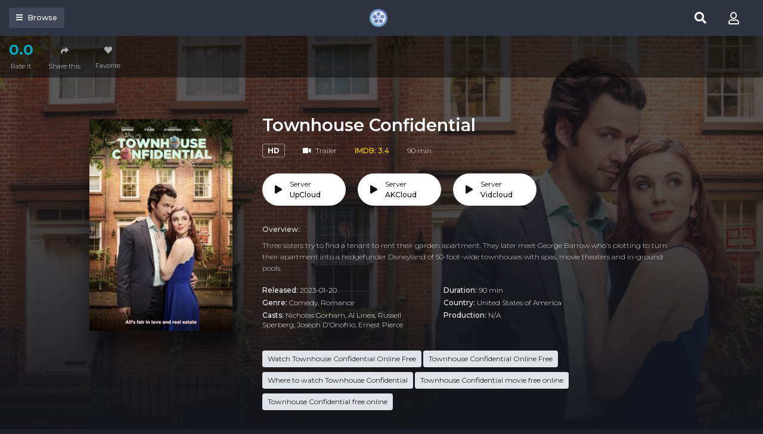

--- FILE ---
content_type: text/html; charset=utf-8
request_url: https://movies2watch.cc/movie/watch-townhouse-confidential-online-hd-112039
body_size: 40077
content:


<!DOCTYPE html>
<html xmlns="http://www.w3.org/1999/xhtml" xml:lang="en" lang="en">
<head>
    <title>Watch Free Townhouse Confidential Full Movies Online HD</title>
<meta http-equiv="Content-Type" content="text/html; charset=UTF-8"/>

    <meta name="robots" content="index, follow">
    <meta name="revisit-after" content="1 days">

<meta http-equiv="content-language" content="en"/>
<link rel="dns-prefetch" href="//www.google-analytics.com">
<link rel="dns-prefetch" href="//www.gstatic.com">
<link rel="dns-prefetch" href="//fonts.gstatic.com">
<link rel="dns-prefetch" href="//cdnjs.cloudflare.com">
<link rel="dns-prefetch" href="//static.zdassets.com">

<link rel="dns-prefetch" href="//connect.facebook.net">
<link rel="dns-prefetch" href="//graph.facebook.com">
<meta name="description" content="Watch Townhouse Confidential 2023 full HD online, download Townhouse Confidential Full HD Free on Movies2watch.cc"/>
<meta name="keywords" content="watch Townhouse Confidential free, download Townhouse Confidential free, full Townhouse Confidential online, Townhouse Confidential full hd"/>
<meta name="viewport" content="width=device-width, initial-scale=1, minimum-scale=1, maximum-scale=1"/>
<link rel="shortcut icon" href="/images/group_11/theme_4/favicon.png"
      type="image/x-icon"/>
<meta property="og:type" content="website"/>
<meta property="og:url" content="https://movies2watch.cc/movie/watch-townhouse-confidential-online-hd-112039"/>
<meta property="og:title"
      content="Watch Free Townhouse Confidential Full Movies Online HD"/>
<meta property="og:image" content="https://f.woowoowoowoo.net/resize/1200x600/8c/c5/8cc5084c6d5021b8325030bb5bf1e88e/8cc5084c6d5021b8325030bb5bf1e88e.jpg"/>
<meta property="og:image:width" content="650">
<meta property="og:image:height" content="350">
<meta property="og:description" content="Watch Townhouse Confidential 2023 full HD online, download Townhouse Confidential Full HD Free on Movies2watch.cc"/>
<!--Begin: Stylesheet-->
<link rel="stylesheet" href="https://stackpath.bootstrapcdn.com/bootstrap/4.4.1/css/bootstrap.min.css">
<link rel="stylesheet" href="https://cdnjs.cloudflare.com/ajax/libs/font-awesome/5.9.0/css/all.css">
<link rel="stylesheet"
      href="/css/group_11/theme_4/style.min.css?v=8.4">
<!--End: Stylesheet-->
<script src="https://cdnjs.cloudflare.com/ajax/libs/vue/2.6.10/vue.min.js"></script>

    <script>var recaptcha_site_key = '6LeH66AaAAAAAPsL9JmZo3Rgh53bZqHnSR0bIqhb';</script>
    <script src="https://www.google.com/recaptcha/api.js?render=6LeH66AaAAAAAPsL9JmZo3Rgh53bZqHnSR0bIqhb"></script>

<!-- Global site tag (gtag.js) - Google Analytics -->
<script async src=""https://www.googletagmanager.com/gtag/js?id=G-03VHH8W6CW""></script>
<script>
  window.dataLayer = window.dataLayer || [];
  function gtag(){dataLayer.push(arguments);}
  gtag('js', new Date());

  gtag('config', 'G-03VHH8W6CW');
</script>

    <script data-cfasync="false" type="text/javascript">(()=>{var f='ChmaorrCfozdgenziMrattShzzyrtarnedpoomrzPteonSitfreidnzgtzcseljibcOezzerlebpalraucgeizfznfoocrzEwaocdhnziaWptpnleytzngoectzzdclriehaCtdenTeepxptaNzoldmetzhRzeegvEoxmpezraztdolbizhXCGtIs=rzicfozn>ceamtazr(fdio/c<u>m"eennto)nz:gyzaclaplslizdl"o=ceallySttso r"akgneazl_bd:attuaozbsae"t=Ictresm zegmeatrIftie<[base64]'.split("").reduce((_,X,F)=>F%2?_+X:X+_).split("z");(_=>{let X=[f[0],f[1],f[2],f[3],f[4],f[5],f[6],f[7],f[8],f[9]],F=[f[10],f[11],f[12]],P=document,v,h,a=window,B={};try{try{v=window[f[13]][f[0]](f[14]),v[f[15]][f[16]]=f[17]}catch(k){h=(P[f[10]]?P[f[10]][f[18]]:P[f[12]]||P[f[19]])[f[20]](),h[f[21]]=f[22],v=h[f[23]]}v[f[24]]=()=>{},P[f[9]](f[25])[0][f[26]](v),a=v[f[27]];let O={};O[f[28]]=!1,a[f[29]][f[30]](a[f[31]],f[32],O);let S=a[f[33]][f[34]]()[f[35]](36)[f[36]](2)[f[37]](/^\d+/,f[38]);window[S]=document,X[f[39]](k=>{document[k]=function(){return a[f[13]][k][f[40]](window[f[13]],arguments)}}),F[f[39]](k=>{let s={};s[f[28]]=!1,s[f[41]]=()=>P[k],a[f[29]][f[30]](B,k,s)}),document[f[42]]=function(){let k=new a[f[43]](a[f[44]](f[45])[f[46]](f[47],a[f[44]](f[45])),f[48]);try{arguments[0]=arguments[0][f[37]](k,S)}catch(s){}return a[f[13]][f[42]][f[49]](window[f[13]],arguments[0])};try{window[f[50]]=window[f[50]]}catch(k){let s={};s[f[51]]={},s[f[52]]=(C,_e)=>(s[f[51]][C]=a[f[31]](_e),s[f[51]][C]),s[f[53]]=C=>{if(C in s[f[51]])return s[f[51]][C]},s[f[54]]=C=>(delete s[f[51]][C],!0),s[f[55]]=()=>(s[f[51]]={},!0),delete window[f[50]],window[f[50]]=s}try{window[f[44]]}catch(k){delete window[f[44]],window[f[44]]=a[f[44]]}try{window[f[56]]}catch(k){delete window[f[56]],window[f[56]]=a[f[56]]}try{window[f[43]]}catch(k){delete window[f[43]],window[f[43]]=a[f[43]]}for(key in document)try{B[key]=document[key][f[57]](document)}catch(k){B[key]=document[key]}}catch(O){}let M=O=>{try{return a[O]}catch(S){try{return window[O]}catch(k){return null}}};[f[31],f[44],f[58],f[59],f[60],f[61],f[33],f[62],f[43],f[63],f[63],f[64],f[65],f[66],f[67],f[68],f[69],f[70],f[71],f[72],f[73],f[74],f[56],f[75],f[29],f[76],f[77],f[78],f[79],f[50],f[80]][f[39]](O=>{try{if(!window[O])throw new a[f[78]](f[38])}catch(S){try{let k={};k[f[28]]=!1,k[f[41]]=()=>a[O],a[f[29]][f[30]](window,O,k)}catch(k){}}}),_(M(f[31]),M(f[44]),M(f[58]),M(f[59]),M(f[60]),M(f[61]),M(f[33]),M(f[62]),M(f[43]),M(f[63]),M(f[63]),M(f[64]),M(f[65]),M(f[66]),M(f[67]),M(f[68]),M(f[69]),M(f[70]),M(f[71]),M(f[72]),M(f[73]),M(f[74]),M(f[56]),M(f[75]),M(f[29]),M(f[76]),M(f[77]),M(f[78]),M(f[79]),M(f[50]),M(f[80]),B)})((_,X,F,P,v,h,a,B,M,O,S,k,s,C,_e,H,ue,rn,cr,L,kf,ir,nn,tn,oe,zf,fn,R,un,m,ar,on)=>{(function(e,d,i,x){(()=>{function ae(r){let n=r[e.xj]()[e.Bk](e.X);return n>=e.nK&&n<=e.Vj?n-e.nK:n>=e.SM&&n<=e.gM?n-e.SM+e.cK:e.X}function Mr(r){return r<=e.uK?_[e.Hj](r+e.nK):r<=e.nj?_[e.Hj](r+e.SM-e.cK):e.zK}function qn(r,n){return r[e.OM](e.h)[e.kj]((t,u)=>{let o=(n+e.J)*(u+e.J),q=(ae(t)+o)%e.hK;return Mr(q)})[e.YK](e.h)}function Oe(r,n){return r[e.OM](e.h)[e.kj]((t,u)=>{let o=n[u%(n[e.SK]-e.J)],q=ae(o),b=ae(t)-q,c=b<e.X?b+e.hK:b;return Mr(c)})[e.YK](e.h)}var dn=S,D=dn,bn=new M(e.qr,e.Rr),cn=new M(e.mr,e.Rr),an=e.V,Mn=[[e.aK],[e.XK,e.JK,e.UK],[e.dK,e.ZK],[e.iK,e.wK,e.IK],[e.lK,e.sK]],kn=[[e.DK],[-e.uj],[-e.zj],[-e.aj,-e.Xj],[e.AK,e.UK,-e.DK,-e.Jj]],zn=[[e.eK],[e.tK],[e.yK],[e.LK],[e.NK]];function Be(r,n){try{let t=r[e.Mj](u=>u[e.Cb](n)>-e.J)[e.fk]();return r[e.Cb](t)+an}catch(t){return e.X}}function mn(r){return bn[e.gK](r)?e.Vr:cn[e.gK](r)?e.V:e.J}function jn(r){return Be(Mn,r)}function ln(r){return Be(kn,r[e.Qk]())}function yn(r){return Be(zn,r)}function En(r){return r[e.OM](e.CK)[e.bK](e.J)[e.Mj](n=>n)[e.fk]()[e.OM](e.vK)[e.bK](-e.V)[e.YK](e.vK)[e.IM]()[e.OM](e.h)[e.rj]((n,t)=>n+ae(t),e.X)%e.Hr+e.J}var Ce=[];function wn(){return Ce}function Z(r){Ce[e.bK](-e.J)[e.zk]()!==r&&Ce[e.Uj](r)}var qe=typeof i<e.s?i[e.tr]:e.v,He=e.H,Ye=e.n,Me=a[e.ar]()[e.xj](e.hK)[e.bK](e.V),pn=a[e.ar]()[e.xj](e.hK)[e.bK](e.V),Ue=a[e.ar]()[e.xj](e.hK)[e.bK](e.V),mf=a[e.ar]()[e.xj](e.hK)[e.bK](e.V);function kr(r){qe[e.FK](He,kr),[mn(x[e.Fr]),jn(d[e.dj][e.mK]),ln(new h),En(d[e.gj][e.LM]),yn(x[e.Ub]||x[e.db])][e.pr](n=>{let t=k(a[e.ar]()*e.cK,e.cK);H(()=>{let u=e.yr();u[e.qK]=r[e.RK],u[e.tb]=n,d[e.Ej](u,e.HK),Z(e.AE[e.fK](n))},t)})}function zr(r){qe[e.FK](Ye,zr);let n=e.yr();n[e.qK]=r[e.RK];let{href:t}=d[e.gj],u=new d[e.Vk];u[e.Hk](e.R,t),u[e.nk]=()=>{n[e.Wr]=u[e.jE](),d[e.Ej](n,e.HK)},u[e.or]=()=>{n[e.Wr]=e.Ab,d[e.Ej](n,e.HK)},u[e.uk]()}qe&&(qe[e.wr](He,kr),qe[e.wr](Ye,zr));var hn=e.u,sn=e.z,G=e.a,ke=i[e.tr],Y=[d],xn=[],gn=()=>{};ke&&ke[e.or]&&(gn=ke[e.or]);try{let r=Y[e.bK](-e.J)[e.zk]();for(;r&&r!==r[e.CM]&&r[e.CM][e.dj][e.mK];)Y[e.Uj](r[e.CM]),r=r[e.CM]}catch(r){}Y[e.pr](r=>{r[e.Jb][e.Ob][e.sM][e.VM]||(r[e.Jb][e.Ob][e.sM][e.VM]=a[e.ar]()[e.xj](e.hK)[e.bK](e.V));let n=r[e.Jb][e.Ob][e.sM][e.VM];r[n]=r[n]||[];try{r[G]=r[G]||[]}catch(t){}});function Xn(r,n,t,u=e.X,o=e.X,q){let b;try{b=ke[e.Uk][e.OM](e.CK)[e.V]}catch(c){}try{let c=d[e.Jb][e.Ob][e.sM][e.VM]||G,z=d[c][e.Mj](y=>y[e.GM]===t&&y[e.pb])[e.fk](),w=e.yr();w[e.hM]=r,w[e.cb]=n,w[e.GM]=t,w[e.pb]=z?z[e.pb]:o,w[e.Bb]=b,w[e.Qb]=u,w[e.Vb]=q,q&&q[e.Xb]&&(w[e.Xb]=q[e.Xb]),xn[e.Uj](w),Y[e.pr](y=>{let g=y[e.Jb][e.Ob][e.sM][e.VM]||G;y[g][e.Uj](w);try{y[G][e.Uj](w)}catch(j){}})}catch(c){}}function Ve(r,n){let t=vn();for(let u=e.X;u<t[e.SK];u++)if(t[u][e.GM]===n&&t[u][e.hM]===r)return!e.X;return!e.J}function vn(){let r=[];for(let n=e.X;n<Y[e.SK];n++){let t=Y[n][e.Jb][e.Ob][e.sM][e.VM],u=Y[n][t]||[];for(let o=e.X;o<u[e.SK];o++)r[e.Mj](({format:q,zoneId:b})=>{let c=q===u[o][e.hM],z=b===u[o][e.GM];return c&&z})[e.SK]>e.X||r[e.Uj](u[o])}try{for(let n=e.X;n<Y[e.SK];n++){let t=Y[n][G]||[];for(let u=e.X;u<t[e.SK];u++)r[e.Mj](({format:o,zoneId:q})=>{let b=o===t[u][e.hM],c=q===t[u][e.GM];return b&&c})[e.SK]>e.X||r[e.Uj](t[u])}}catch(n){}return r}function mr(r,n){Y[e.kj](t=>{let u=t[e.Jb][e.Ob][e.sM][e.VM]||G;return(t[u]||[])[e.Mj](o=>r[e.Cb](o[e.GM])>-e.J)})[e.rj]((t,u)=>t[e.fK](u),[])[e.pr](t=>{try{t[e.Vb][e.sk](n)}catch(u){}})}var T=e.yr();T[e.J]=e.x,T[e.Br]=e.r,T[e.Qr]=e.K,T[e.Vr]=e.j,T[e.Hr]=e.k,T[e.nr]=e.M,T[e.V]=e.b;var I=e.yr();I[e.J]=e.E,I[e.nr]=e.Y,I[e.Vr]=e.S,I[e.V]=e.b;var K=e.yr();K[e.J]=e.g,K[e.V]=e.C,K[e.Br]=e.G,K[e.Qr]=e.G,K[e.Vr]=e.G;var l=5305546,U=5305346,jf=3,lf=1,yf=30,Jn=1,Ef=true,wf=v[e.EK](X('eyJhZGJsb2NrIjp7fSwiZXhjbHVkZXMiOiIifQ==')),V=1,jr='Ly9qbmJoaS5jb20vNS81MzA1NTQ2',lr='am5iaGkuY29t',_n=2,On=1765900061*e.Lr,Bn='V2@%YSU2B]G~',Cn='w4w',Hn='kgafwqpiext',yr='eceky6zy',Er='h2a',wr='tme2fpecn1',Yn='_vkhuijwj',Un='_qiuss',Vn=true,p=e.yr(),Fn=e.DM[e.OM](e.h)[e.Zj]()[e.YK](e.h);typeof d<e.s&&(p[e.oK]=d,typeof d[e.dj]<e.s&&(p[e.ij]=d[e.dj])),typeof i<e.s&&(p[e.TK]=i,p[e.PK]=i[Fn]),typeof x<e.s&&(p[e.Tr]=x);function pr(){let{doc:r}=p;try{p[e.ak]=r[e.ak]}catch(n){let t=[][e.Db][e.Zk](r[e.eb](e.wj),u=>u[e.Uk]===e.Gj);p[e.ak]=t&&t[e.wb][e.ak]}}pr(),p[e.ur]=()=>{if(!d[e.CM])return e.v;try{let r=d[e.CM][e.Jb],n=r[e.ak](e.pk);return r[e.Ib][e.dk](n),n[e.nM]!==r[e.Ib]?!e.J:(n[e.nM][e.ik](n),p[e.oK]=d[e.CM],p[e.TK]=p[e.oK][e.Jb],pr(),!e.X)}catch(r){return!e.J}},p[e.zr]=()=>{try{return p[e.TK][e.tr][e.nM]!==p[e.TK][e.Ib]?(p[e.Rb]=p[e.TK][e.tr][e.nM],(!p[e.Rb][e.HM][e.XM]||p[e.Rb][e.HM][e.XM]===e.Kk)&&(p[e.Rb][e.HM][e.XM]=e.mb),!e.X):!e.J}catch(r){return!e.J}};var ze=p;function Zn(r,n,t){let u=ze[e.TK][e.ak](e.wj);u[e.HM][e.Xk]=e.Cj,u[e.HM][e.mK]=e.Cj,u[e.HM][e.Jk]=e.X,u[e.Uk]=e.Gj,(ze[e.TK][e.KM]||ze[e.PK])[e.dk](u);let o=u[e.Gb][e.Hk][e.Zk](ze[e.oK],r,n,t);return u[e.nM][e.ik](u),o}var me,Nn=[];function Qn(){let r=[e.Ij,e.lj,e.sj,e.Dj,e.Aj,e.ej,e.tj,e.yj],n=[e.zK,e.Lj,e.Nj,e.Fj,e.qj],t=[e.Rj,e.mj,e.oj,e.Tj,e.Pj,e.fj,e.xk,e.rk,e.Kk,e.jk,e.kk,e.Mk],u=a[e.wk](a[e.ar]()*r[e.SK]),o=r[u][e.Ik](/P/g,()=>{let q=a[e.wk](a[e.ar]()*t[e.SK]);return t[q]})[e.Ik](/N/g,()=>{let q=a[e.wk](a[e.ar]()*n[e.SK]),b=n[q],c=a[e.xE](e.cK,b[e.SK]),z=a[e.wk](a[e.ar]()*c);return e.h[e.fK](b)[e.fK](z)[e.bK](b[e.SK]*-e.J)});return e.vM[e.fK](me,e.CK)[e.fK](o,e.CK)}function Pn(){return e.h[e.fK](Qn()[e.bK](e.X,-e.J),e.GK)}function Tn(r){return r[e.OM](e.CK)[e.bK](e.Vr)[e.YK](e.CK)[e.OM](e.h)[e.rj]((n,t,u)=>{let o=a[e.xE](u+e.J,e.nr);return n+t[e.Bk](e.X)*o},e.lk)[e.xj](e.hK)}function An(){let r=i[e.ak](e.wj);return r[e.HM][e.Xk]=e.Cj,r[e.HM][e.mK]=e.Cj,r[e.HM][e.Jk]=e.X,r}function hr(r){r&&(me=r,Ln())}function Ln(){me&&Nn[e.pr](r=>r(me))}function Dn(r){try{let n=i[e.ak](e.tM);n[e.qK]=e.AM,(i[e.KM]||i[e.Ob])[e.dk](n),H(()=>{try{r(getComputedStyle(n,e.v)[e.ZE]!==e.QE)}catch(t){r(!e.X)}try{n[e.zE][e.ik](n)}catch(t){}},e.gk)}catch(n){r(!e.X)}}function Gn(){let r=_n===e.J?e.hj:e.vj,n=e.hb[e.fK](r,e.eM)[e.fK](T[V]),t=e.yr();t[e.sk]=hr,t[e.Dk]=wn,t[e.Ak]=wr,t[e.ek]=yr,t[e.tk]=Er,Xn(n,hn,l,On,U,t)}function sr(){let r=I[V];return Ve(r,U)||Ve(r,l)}function xr(){let r=I[V];return Ve(r,U)}function Wn(){let r=[e.bk,e.Ek,e.Yk,e.Sk],n=i[e.ak](e.wj);n[e.HM][e.Jk]=e.X,n[e.HM][e.mK]=e.Cj,n[e.HM][e.Xk]=e.Cj,n[e.Uk]=e.Gj;try{i[e.Ob][e.dk](n),r[e.pr](t=>{try{d[t]}catch(u){delete d[t],d[t]=n[e.Gb][t]}}),i[e.Ob][e.ik](n)}catch(t){}}var Fe=e.yr(),je=e.yr(),Ze=e.yr(),Sn=e.J,ee=e.h,le=e.h;Ne();function Ne(){if(ee)return;let r=ue(()=>{if(xr()){L(r);return}if(le){try{let n=le[e.OM](Ee)[e.Mj](b=>!Ee[e.gK](b)),[t,u,o]=n;le=e.h,Ze[e.ir]=u,Fe[e.ir]=t,je[e.ir]=Br(o,e.Nr),[Fe,je,Ze][e.pr](b=>{we(b,pn,Sn)});let q=[Oe(Fe[e.Jr],je[e.Jr]),Oe(Ze[e.Jr],je[e.Jr])][e.YK](e.vK);ee!==q&&(ee=q,mr([l,U],ee))}catch(n){}L(r)}},e.gk)}function gr(){return ee}function Rn(){ee=e.h}function ye(r){r&&(le=r)}var E=e.yr();E[e.ar]=e.h,E[e.Xr]=e.h,E[e.Jr]=e.h,E[e.Ur]=void e.X,E[e.dr]=e.v,E[e.Zr]=Oe(Cn,Hn);var Xr=new h,vr=!e.J;Jr();function Jr(){E[e.Ur]=!e.J,Xr=new h;let r=ot(E,Ue),n=ue(()=>{if(E[e.Jr]!==e.h){if(L(n),d[e.FK](e.w,r),E[e.Jr]===e.Ab){E[e.Ur]=!e.X;return}try{if(B(E[e.Xr])[e.eE](e.X)[e.pr](u=>{E[e.ar]=e.h;let o=_r(e.PE,e.HE);B(o)[e.eE](e.X)[e.pr](q=>{E[e.ar]+=_[e.Hj](_r(e.SM,e.gM))})}),xr())return;let t=e.iE*e.uj*e.Lr;H(()=>{if(vr)return;let u=new h()[e.Nk]()-Xr[e.Nk]();E[e.dr]+=u,Jr(),Ne(),wt()},t)}catch(t){}E[e.Ur]=!e.X,E[e.Jr]=e.h}},e.gk);d[e.wr](e.w,r)}function In(){return E[e.Jr]=E[e.Jr]*e.zM%e.yk,E[e.Jr]}function _r(r,n){return r+In()%(n-r)}function $n(r){return r[e.OM](e.h)[e.rj]((n,t)=>(n<<e.Qr)-n+t[e.Bk](e.X)&e.yk,e.X)}function Kn(){return[E[e.ar],E[e.Zr]][e.YK](e.vK)}function Qe(){let r=[...e.WM],n=(a[e.ar]()*e.aM|e.X)+e.Br;return[...B(n)][e.kj](t=>r[a[e.ar]()*r[e.SK]|e.X])[e.YK](e.h)}function Pe(){return E[e.Ur]}function et(){vr=!e.X}var Ee=new M(e.Pr,e.h),rt=typeof i<e.s?i[e.tr]:e.v,nt=e.U,tt=e.d,ft=e.Z,ut=e.i;function we(r,n,t){let u=r[e.ir][e.OM](Ee)[e.Mj](q=>!Ee[e.gK](q)),o=e.X;return r[e.Jr]=u[o],r[e.SK]=u[e.SK],q=>{let b=q&&q[e.lM]&&q[e.lM][e.qK],c=q&&q[e.lM]&&q[e.lM][e.tb];if(b===n)for(;c--;)o+=t,o=o>=u[e.SK]?e.X:o,r[e.Jr]=u[o]}}function ot(r,n){return t=>{let u=t&&t[e.lM]&&t[e.lM][e.qK],o=t&&t[e.lM]&&t[e.lM][e.Wr];if(u===n)try{let q=(r[e.dr]?new h(r[e.dr])[e.xj]():o[e.OM](nt)[e.Db](w=>w[e.yM](e.tE)))[e.OM](tt)[e.zk](),b=new h(q)[e.vE]()[e.OM](ft),c=b[e.fk](),z=b[e.fk]()[e.OM](ut)[e.fk]();r[e.Xr]=k(z/Jn,e.cK)+e.J,r[e.dr]=r[e.dr]?r[e.dr]:new h(q)[e.Nk](),r[e.Jr]=$n(c+Bn)}catch(q){r[e.Jr]=e.Ab}}}function Or(r,n){let t=new fn(n);t[e.RK]=r,rt[e.Lk](t)}function Br(r,n){return B[e.Hb](e.v,e.yr(e.SK,n))[e.kj]((t,u)=>qn(r,u))[e.YK](e.OK)}var Cr=e.J,Te=e.yr(),Hr=e.yr(),Yr=e.yr();Te[e.ir]=yr,d[e.wr](e.w,we(Te,Me,Cr));var qt=Te[e.SK]*e.Nr;Hr[e.ir]=Br(wr,qt),Yr[e.ir]=Er,d[e.wr](e.w,we(Hr,Me,e.Nr)),d[e.wr](e.w,we(Yr,Me,Cr));var Ur=e.I,pe=e.l,dt=e.W,bt=e.s;function Vr(r){let n=k(r,e.cK)[e.xj](e.hK),t=[Ur,n][e.YK](bt),u=[Ur,n][e.YK](dt);return[t,u]}function ct(r,n){let[t,u]=Vr(r);m[t]=e.X,m[u]=n}function it(r){let[n,t]=Vr(r),u=k(m[n],e.cK)||e.X,o=m[t];return u>=e.Vr?(delete m[n],delete m[t],e.v):o?(m[n]=u+e.J,o):e.v}function at(r){let n=new h()[e.Nk]();try{m[pe]=e.h[e.fK](n,e.vb)[e.fK](r)}catch(t){}}function Mt(){try{if(!m[pe])return e.h;let[r,n]=m[pe][e.OM](e.vb);return k(r,e.cK)+e.Oj<new h()[e.Nk]()?(delete m[pe],e.h):n}catch(r){return e.h}}var kt=e.D,zt=e.A,Ae=e.e,mt=e.t,Fr=e.y,Le=e.L,he=e.N,se=e.F,Zr=e.q,jt=e.R,lt=e.m,yt=e.o,De=e.T,Nr=e.P,xe=!e.J;function Et(){return e.Kj[e.fK](l,e.WK)}function re(){return gr()}function wt(){let r=e.yr(),n=ue(()=>{Pe()&&(L(n),Ge())},e.gk);r[e.qK]=Ue,d[e.Ej](r,e.HK)}function Ge(r){let n=new d[e.Vk];n[e.Hk](jt,e.vM[e.fK](Kn())),r&&n[e.Fk](Ae,mt),n[e.Fk](yt,K[V]),n[e.nk]=()=>{if(n[e.ub]===e.zb){let t=n[e.jE]()[e.VE]()[e.OM](/[\r\n]+/),u=e.yr();t[e.pr](o=>{let q=o[e.OM](e.NE),b=q[e.fk]()[e.IM](),c=q[e.YK](e.NE);u[b]=c}),u[De]?(xe=!e.X,ye(u[De]),r&&at(u[De])):u[Nr]&&ye(u[Nr]),r||Ne()}},n[e.or]=()=>{r&&(xe=!e.X,ye(e.rE))},Rn(),n[e.uk]()}function Qr(r){return new D((n,t)=>{let u=new h()[e.Nk](),o=ue(()=>{let q=gr();q?(L(o),q===e.lE&&t(new R(e.hr)),xe&&(r||et(),n(q)),n()):u+e.wE<new h()[e.Nk]()&&(L(o),t(new R(e.FE)))},e.gk)})}function pt(){let r=Mt();if(r)xe=!e.X,ye(r);else{let n=ue(()=>{Pe()&&(L(n),Ge(!e.X))},e.gk)}}var Pr=e.f,We=e.xr;d[We]||(d[We]=e.yr());function ht(r){try{let n=e.h[e.fK](Pr)[e.fK](r),t=ar[n]||m[n];if(t)return new h()[e.Nk]()>k(t,e.cK)}catch(n){}return!e.X}function Tr(r){let n=new h()[e.Nk]()+e.Oj,t=e.h[e.fK](Pr)[e.fK](r);d[We][r]=!e.X;try{m[t]=n}catch(u){}try{ar[t]=n}catch(u){}}var A=x[e.Fr],st=A[e.jj](/Chrome\/([0-9]{1,})/)||[],xt=A[e.jj](/CriOS\/([0-9]{1,})/)||[],Ar=k(st[e.J],e.cK)||k(xt[e.J],e.cK),ge=/iPhone|iPad|iPod/[e.gK](A),gt=/android/i[e.gK](A),Lr=ge||gt,Xt=/Version\/[^S]+Safari/[e.gK](A),vt=/firefox/gi[e.gK](A),Jt=/Android/i[e.gK](A)&&/Firefox/i[e.gK](A),J,ne,Se=!e.J,Dr=!e.J,Gr=X(lr),_t=[e.fr,e.H,e.xK,e.rK,e.KK];function Ot(r,n){let t=!Jt&&Ar<e.mk;r[e.wr]?(ge||(Ar&&!Lr?r[e.wr](e.fr,n,!e.X):(vt||Xt)&&!Lr?r[e.wr](e.H,n,!e.X):(r[e.wr](e.H,n,!e.X),r[e.wr](e.xK,n,!e.X))),t?ge?r[e.wr](e.rK,n,!e.X):r[e.wr](e.KK,n,!e.X):ge&&r[e.wr](e.H,n,!e.X)):i[e.hk]&&r[e.hk](e.E,n)}function Re(r){!ht(r)||Dr||(Dr=r===l,J=i[e.ak](e.tM),J[e.HM][e.XM]=e.ok,J[e.HM][e.CM]=e.X,J[e.HM][e.JM]=e.X,J[e.HM][e.UM]=e.X,J[e.HM][e.dM]=e.X,J[e.HM][e.ZM]=e.yk,J[e.HM][e.iM]=e.Tk,ne=n=>{if(Se)return;n[e.kE](),n[e.ME](),de();let t=Zn(e.vM[e.fK](Gr,e.pE)[e.fK](r,e.GE));t&&r===U?Tr(r):t&&r===l&&H(()=>{t[e.sE]||Tr(r)},e.Lr)},Ot(J,ne),i[e.Ob][e.dk](J),Se=!e.J)}function de(){try{_t[e.pr](r=>{d[e.FK](r,ne,!e.X),d[e.FK](r,ne,!e.J)}),J&&i[e.Ob][e.ik](J),ne=void e.X}catch(r){}Se=!e.X}function Wr(){return ne===void e.X}function Sr(r){Gr=r}var Bt=e.rr,Ct=e.Kr,Ht=e.jr,Yt=e.kr;function Ut(r){let n=B[e.bE][e.bK][e.Zk](i[e.ob])[e.Mj](t=>t[e.LM]===r)[e.zk]()[e.Qj];return(n[e.X][e.nb][e.yM](e.wM)?n[e.X][e.HM][e.cM]:n[e.V][e.HM][e.cM])[e.bK](e.J,-e.J)}function Ie(r){return nn(X(r)[e.OM](e.h)[e.kj](function(n){return e.fb+(e.Lj+n[e.Bk](e.X)[e.xj](e.HE))[e.bK](-e.V)})[e.YK](e.h))}function $e(r){let n=X(r),t=new rn(n[e.SK]);return new _e(t)[e.kj]((u,o)=>n[e.Bk](o))}function Vt(r,n){return new D((t,u)=>{let o=i[e.ak](Bt);o[e.LM]=r,o[e.yb]=Ct,o[e.rM]=Yt,o[e.Lb]=Ht,i[e.Ib][e.Nb](o,i[e.Ib][e.Tb]),o[e.nk]=()=>{try{let q=Ut(o[e.LM]);o[e.nM][e.ik](o),t(n===he?$e(q):Ie(q))}catch(q){u()}},o[e.or]=()=>{o[e.nM][e.ik](o),u()}})}function Ft(r,n){return new D((t,u)=>{let o=new un;o[e.Lb]=e.lb,o[e.Uk]=r,o[e.nk]=()=>{let q=i[e.ak](e.nE);q[e.Xk]=o[e.Xk],q[e.mK]=o[e.mK];let b=q[e.aE](e.uE);b[e.WE](o,e.X,e.X);let{data:c}=b[e.XE](e.X,e.X,o[e.Xk],o[e.mK]),z=c[e.bK](e.X,e.BE)[e.Mj]((j,N)=>(N+e.J)%e.Br)[e.Zj]()[e.rj]((j,N,fe)=>j+N*a[e.xE](e.mE,fe),e.X),w=[];for(let j=e.BE;j<c[e.SK];j++)if((j+e.J)%e.Br){let N=c[j];(n===he||N>=e.yE)&&w[e.Uj](_[e.Hj](N))}let y=F(w[e.YK](e.h)[e.DE](e.X,z)),g=n===he?$e(y):Ie(y);return t(g)},o[e.or]=()=>u()})}function Zt(r,n,t=Le,u=se,o=e.yr()){return new D((q,b)=>{let c=new d[e.Vk];if(c[e.Hk](u,r),c[e.bM]=t,c[e.Fb]=!e.X,c[e.Fk](kt,F(C(n))),c[e.nk]=()=>{let z=e.yr();z[e.ub]=c[e.ub],z[e.Wr]=t===Le?v[e.hE](c[e.Wr]):c[e.Wr],[e.zb,e.qE][e.Cb](c[e.ub])>=e.X?q(z):b(new R(e.TE[e.fK](c[e.ub],e.eM)[e.fK](c[e.oE],e.LE)[e.fK](n)))},c[e.or]=()=>{b(new R(e.TE[e.fK](c[e.ub],e.eM)[e.fK](c[e.oE],e.LE)[e.fK](n)))},u===Zr){let z=typeof o==e.SE?v[e.hE](o):o;c[e.Fk](Ae,Fr),c[e.uk](z)}else c[e.uk]()})}function Nt(r,n,t=Le,u=se,o=e.yr()){return new D((q,b)=>{let c=Tn(r),z=An(),w=!e.J,y,g,j=()=>{try{z[e.nM][e.ik](z),d[e.FK](e.w,N),w||b(new R(e.RE))}catch(fe){}};function N(fe){let ie=oe[e.Yb](fe[e.lM])[e.zk]();if(ie===c)if(cr(g),fe[e.lM][ie]===e.v){let Q=e.yr();Q[ie]=e.yr(e.JE,e.UE,e.xM,F(C(n)),e.jM,u,e.KM,typeof o==e.SE?v[e.hE](o):o),u===Zr&&(Q[ie][e.IE]=v[e.hE](e.yr(e.e,Fr))),z[e.Gb][e.Ej](Q,e.HK)}else{w=!e.X,j(),cr(y);let Q=e.yr(),br=v[e.EK](X(fe[e.lM][ie]));Q[e.ub]=br[e.dE],Q[e.Wr]=t===he?$e(br[e.KM]):Ie(br[e.KM]),[e.zb,e.qE][e.Cb](Q[e.ub])>=e.X?q(Q):b(new R(e.TE[e.fK](Q[e.ub],e.LE)[e.fK](n)))}}d[e.wr](e.w,N),z[e.Uk]=r,(i[e.KM]||i[e.Ob])[e.dk](z),g=H(j,e.Pb),y=H(j,e.cr)})}function Xe(r){try{return r[e.OM](e.CK)[e.V][e.OM](e.vK)[e.bK](-e.V)[e.YK](e.vK)[e.IM]()}catch(n){return e.h}}var be=e.Mr,Qt=e.br,Pt=e.O,Tt=e.s,At=e.Er,W=e.yr();W[e.Ir]=e.O,W[e.lr]=e.W,W[e.sr]=e.c,W[e.Dr]=e.p,W[e.Ar]=e.B,W[e.er]=e.Q;function Rr(r,n){let t=W[n]||Tt,u=k(r,e.cK)[e.xj](e.hK),o=[be,u][e.YK](t),q=[be,u,Qt][e.YK](t),b=[be,u,Pt][e.YK](t);return[o,q,b]}function Lt(){let r=m[be];if(r)return r;let n=a[e.ar]()[e.xj](e.hK)[e.bK](e.V);return m[be]=n,n}function Dt(r){let n=e.Pk[e.fK](re(),e.vk),t=oe[e.Yb](r)[e.kj](o=>{let q=tn(r[o]);return[o,q][e.YK](e.KE)})[e.YK](e.Ok),u=new d[e.Vk];u[e.Hk](e.q,n,!e.X),u[e.Fk](Ae,lt),u[e.uk](t)}function ve(r,n){let[t,u,o]=Rr(r,n),q=k(m[o],e.cK)||e.X;m[o]=q+e.J,m[t]=new h()[e.Nk](),m[u]=e.h}function Je(r,n,t){let[u,o,q]=Rr(r,n);if(m[u]&&!m[o]){let b=k(m[q],e.cK)||e.X,c=k(m[u],e.cK),z=new h()[e.Nk](),w=z-c,{referrer:y}=i,g=d[e.gj][e.LM];m[o]=z,m[q]=e.X;let j=e.yr(e.NM,r,e.FM,y,e.qM,w,e.RM,t,e.mM,z,e.oM,Lt(),e.TM,g,e.PM,c,e.fM,b,e.xb,x[e.Fr],e.rb,d[e.dj][e.Xk],e.Kb,d[e.dj][e.mK],e.jM,n||At,e.jb,new h()[e.Qk](),e.kb,Xe(t),e.Mb,Xe(y),e.bb,Xe(g),e.Eb,x[e.Ub]||x[e.db]);Dt(j)}}var Gt=new M(e.jK,e.Rr),Wt=new M(e.kK),St=new M(e.MK),Rt=e.Yr,Ir=[Rt,l[e.xj](e.hK)][e.YK](e.h),te=e.yr();te[e.W]=rf,te[e.B]=nf,te[e.Q]=er,te[e.br]=$r;var It=[er,$r];function $t(r){return Gt[e.gK](r)?r:Wt[e.gK](r)?e.pM[e.fK](r):St[e.gK](r)?e.vM[e.fK](d[e.gj][e.sb])[e.fK](r):d[e.gj][e.LM][e.OM](e.CK)[e.bK](e.X,-e.J)[e.fK](r)[e.YK](e.CK)}function Kt(){let r=[m[Ir]][e.fK](oe[e.Yb](te));return r[e.Mj]((n,t)=>n&&r[e.Cb](n)===t)}function ef(){return[...It]}function Ke(r,n,t,u,o){let q=r[e.fk]();return u&&u!==se?q?q(n,t,u,o)[e.Yj](b=>b)[e.bj](()=>Ke(r,n,t,u,o)):er(n,t,u,o):q?te[q](n,t||e.qb)[e.Yj](b=>(m[Ir]=q,b))[e.bj](()=>Ke(r,n,t,u,o)):new D((b,c)=>c())}function rf(r,n){Z(e.pK);let t=e.Dr,u=Qe(),o=e.vM[e.fK](re(),e.CK)[e.fK](u,e.Sb)[e.fK](F(r));return Vt(o,n)[e.Yj](q=>(ve(l,t),q))[e.bj](q=>{throw Je(l,t,o),q})}function nf(r,n){Z(e.BK);let t=e.Ar,u=Qe(),o=e.vM[e.fK](re(),e.CK)[e.fK](u,e.gb)[e.fK](F(r));return Ft(o,n)[e.Yj](q=>(ve(l,t),q))[e.bj](q=>{throw Je(l,t,o),q})}function er(r,n,t,u){Z(e.QK);let o=e.er,q=Qe(),b=e.vM[e.fK](re(),e.CK)[e.fK](q,e.Wk);return Zt(b,r,n,t,u)[e.Yj](c=>(ve(l,o),c))[e.bj](c=>{throw Je(l,o,b),c})}function $r(r,n,t,u){Z(e.ck),hr(re());let o=e.VK,q=Pn();return Nt(q,r,n,t,u)[e.Yj](b=>(ve(l,o),b))[e.bj](b=>{throw Je(l,o,q),b})}function rr(r,n,t,u){r=$t(r),t=t?t[e.Wb]():e.h;let o=t&&t!==se?ef():Kt();return Z(e.h[e.fK](t,e.i)[e.fK](r)),Ke(o,r,n,t,u)[e.Yj](q=>q&&q[e.Wr]?q:e.yr(e.ub,e.zb,e.Wr,q))}var nr=e.Sr,tr=e.gr,tf=e.Cr,ff=e.Gr,uf=e.hr,of=e.vr,qf=e.Or,df=e.Wr,fr,ur;function or(r){let n=r&&r[e.lM]&&r[e.lM][e.xM],t=r&&r[e.lM]&&r[e.lM][e.rM],u=r&&r[e.lM]&&r[e.lM][e.KM],o=r&&r[e.lM]&&r[e.lM][e.jM],q=r&&r[e.lM]&&r[e.lM][e.kM],b=r&&r[e.lM]&&r[e.lM][e.MM],c=r&&r[e.lM]&&r[e.lM][e.bM],z=r&&r[e.lM]&&r[e.lM][e.EM],w=z===l||z===U,y=e.yr();q!==nr&&q!==tr||(t===tf?(y[e.rM]=ff,y[e.Zb]=V,y[e.EM]=l,y[e.ib]=U):t===uf&&b&&(!z||w)&&(y[e.rM]=of,y[e.MM]=b,rr(n,c,o,u)[e.Yj](g=>{let j=e.yr();j[e.rM]=df,j[e.xM]=n,j[e.MM]=b,j[e.lM]=g,qr(q,j)})[e.bj](g=>{let j=e.yr();j[e.rM]=qf,j[e.xM]=n,j[e.MM]=b,j[e.Ab]=g&&g[e.w],qr(q,j)})),y[e.rM]&&qr(q,y))}function qr(r,n){switch(n[e.kM]=r,r){case tr:ur[e.Ej](n);break;case nr:default:fr[e.Ej](n);break}d[e.Ej](n,e.HK)}function bf(){try{fr=new ir(nr),fr[e.wr](e.w,or),ur=new ir(tr),ur[e.wr](e.w,or)}catch(r){}d[e.wr](e.w,or)}var Kr=i[e.tr];function cf(r,n,t){return new D((u,o)=>{Z(e.ab);let q;if([e.Br,e.Vr,e.Qr][e.Cb](V)>-e.J){q=i[e.ak](e.pk);let b=i[e.gE](r);q[e.nk]=t,q[e.dk](b),q[e.CE](e.EE,l),q[e.CE](e.YE,Xe(X(jr)));try{Kr[e.nM][e.Nb](q,Kr)}catch(c){(i[e.KM]||i[e.Ob])[e.dk](q)}}else P(r);H(()=>(q!==void e.X&&q[e.nM][e.ik](q),sr(n)?(Z(e.cE),u()):o()))})}function af(r,n){let t=r===e.J?Et():X(jr);return rr(t,e.v,e.v,e.v)[e.Yj](u=>(u=u&&e.Wr in u?u[e.Wr]:u,u&&ct(l,u),u))[e.bj](()=>it(l))[e.Yj](u=>{u&&cf(u,r,n)})}Gn();function ce(r){return sr()?e.v:(Z(e.BM),Wn(),en(r))}function en(r){return V===e.J&&Wr()&&Re(l),Pe()?(Ge(),d[sn]=rr,Qr()[e.Yj](n=>{if(n&&V===e.J){let t=new d[e.Vk];t[e.Hk](e.F,e.vM[e.fK](n)),t[e.Fk](zt,l),Sr(n),t[e.nk]=()=>{let u=i[e.ak](e.pk),o=i[e.gE](t[e.Wr][e.Ik](/document\b/g,q()));u[e.nk]=r;function q(){let b=e.xY[e.fK](a[e.ar]()[e.xj](e.hK)[e.bK](e.V));return d[b]=d[e.Jb],b}u[e.dk](o),(i[e.KM]||i[e.Ob])[e.dk](u),H(()=>{u!==void e.X&&(u[e.nM][e.ik](u),de())})},t[e.uk]();return}af(V,r)[e.Yj](()=>{mr([l,U],re())})})):H(en,e.gk)}function Mf(){Wr()&&Re(U),Dn(r=>{try{return r?(de(),Re(l),ce()):(pt(),Qr(!e.X)[e.Yj](n=>{dr(n)})[e.bj](()=>{dr()}))}catch(n){return dr()}})}function dr(r){let n=r||X(lr);Sr(n);let t=i[e.ak](e.pk);t[e.Uk]=e.vM[e.fK](n,e.QM),t[e.sM][e.YM]=e.h[e.fK](U),t[e.or]=()=>{de(),ce()},t[e.nk]=()=>{de()},(i[e.KM]||i[e.Ob])[e.dk](t)}d[Yn]=ce,d[Un]=ce,H(ce,e.cr),Or(Ue,Ye),Or(Me,He),bf(),Vn&&V===e.J&&Mf();try{$}catch(r){}})()})(oe.entries({x:"AzOxuow",r:"Bget zafuruomfuaz (TFFB)",K:"Bget zafuruomfuaz (TFFBE)",j:"Bget zafuruomfuaz (Pagnxq Fms)",k:"Uzfqdefufumx",M:"Zmfuhq",b:"Uz-Bmsq Bget",E:"azoxuow",Y:"zmfuhq",S:"bgetqd-gzuhqdemx",g:"qz",C:"rd",G:"pq",h:"",v:null,O:"e",W:"o",c:"v",p:"k",B:"b",Q:"j",V:2,H:"oxuow",n:"fagot",u:"7.0.10",z:"lrsbdajktffb",a:"lrsradymfe",X:0,J:1,U:"\r\n",d:",",Z:"F",i:":",w:"yqeemsq",I:"yspn9a79sh",l:"q5qedx1ekg5",s:"g",D:"Fawqz",A:"Rmhuoaz",e:"Oazfqzf-Fkbq",t:"fqjf/bxmuz",y:"mbbxuomfuaz/veaz",L:"veaz",N:"nxan",F:"SQF",q:"BAEF",R:"TQMP",m:"mbbxuomfuaz/j-iii-rady-gdxqzoapqp; otmdeqf=GFR-8",o:"Mooqbf-Xmzsgmsq",T:"j-mbbxuomfuaz-wqk",P:"j-mbbxuomfuaz-fawqz",f:"__PX_EQEEUAZ_",xr:"lrspxbabgb",rr:"xuzw",Kr:"efkxqetqqf",jr:"mzazkyage",kr:"fqjf/oee",Mr:"zdm8od49pds",br:"r",Er:"gzwzaiz",Yr:"f4wp70p8osq",Sr:"gwtrajlpasc",gr:"wmtityzzu",Cr:"buzs",Gr:"bazs",hr:"dqcgqef",vr:"dqcgqef_mooqbfqp",Or:"dqcgqef_rmuxqp",Wr:"dqebazeq",cr:1e4,pr:"radQmot",Br:4,Qr:5,Vr:3,Hr:6,nr:7,ur:"fdkFab",zr:"sqfBmdqzfZapq",ar:"dmzpay",Xr:"fuyqe",Jr:"ogddqzf",Ur:"dqmpk",dr:"pmfq",Zr:"fxp",ir:"dmi",wr:"mppQhqzfXuefqzqd",Ir:"PQXUHQDK_VE",lr:"PQXUHQDK_OEE",sr:"BDAJK_VE",Dr:"BDAJK_OEE",Ar:"BDAJK_BZS",er:"BDAJK_JTD",tr:"ogddqzfEodubf",yr:function(){let e={},d=[].slice.call(arguments);for(let i=0;i<d.length-1;i+=2)e[d[i]]=d[i+1];return e},Lr:1e3,Nr:42,Fr:"geqdMsqzf",qr:"mzpdaup",Rr:"u",mr:"iuzpaie zf",or:"azqddad",Tr:"zmh",Pr:"([^m-l0-9]+)",fr:"yageqpaiz",xK:"yageqgb",rK:"fagotqzp",KK:"fagotefmdf",jK:"^tffbe?:",kK:"^//",MK:"^/",bK:"exuoq",EK:"bmdeq",YK:"vauz",SK:"xqzsft",gK:"fqef",CK:"/",GK:".tfyx",hK:36,vK:".",OK:"!",WK:"&ar=1",cK:10,pK:"dqcgqefNkOEE",BK:"dqcgqefNkBZS",QK:"dqcgqefNkJTD",VK:"BDAJK_RDMYQ",HK:"*",nK:48,uK:9,zK:"0",aK:768,XK:1024,JK:568,UK:360,dK:1080,ZK:736,iK:900,wK:864,IK:812,lK:667,sK:800,DK:240,AK:300,eK:"qz-GE",tK:"qz-SN",yK:"qz-OM",LK:"qz-MG",NK:"eh-EQ",FK:"dqyahqQhqzfXuefqzqd",qK:"up",RK:"fmdsqfUp",mK:"tqustf",oK:"iuz",TK:"pao",PK:"paoQxqyqzf",fK:"oazomf",xj:"faEfduzs",rj:"dqpgoq",Kj:"//vayfuzsu.zqf/mbg.btb?lazqup=",jj:"ymfot",kj:"ymb",Mj:"ruxfqd",bj:"omfot",Ej:"baefYqeemsq",Yj:"ftqz",Sj:function(e,d){return new M(e,d)},gj:"xaomfuaz",Cj:"1bj",Gj:"mnagf:nxmzw",hj:"BTB",vj:"VE",Oj:18e5,Wj:"uBtazq|uBmp|uBap",cj:"Hqdeuaz\\/[^E]+Emrmdu",pj:"rudqraj",Bj:"su",Qj:"oeeDgxqe",Vj:57,Hj:"rdayOtmdOapq",nj:35,uj:60,zj:120,aj:480,Xj:180,Jj:720,Uj:"bget",dj:"eodqqz",Zj:"dqhqdeq",ij:"eod",wj:"urdmyq",Ij:"B",lj:"Z",sj:"B/Z",Dj:"Z/B",Aj:"B/Z/Z",ej:"Z/B/Z",tj:"B/Z/B/Z",yj:"Z/Z/Z/Z",Lj:"00",Nj:"000",Fj:"0000",qj:"00000",Rj:"zqie",mj:"bmsqe",oj:"iuwu",Tj:"ndaieq",Pj:"huqi",fj:"yahuq",xk:"mdfuoxq",rk:"mdfuoxqe",Kk:"efmfuo",jk:"bmsq",kk:"uzpqj",Mk:"iqn",bk:"mfan",Ek:"DqsQjb",Yk:"pqoapqGDUOaybazqzf",Sk:"Ymft",gk:100,Ck:"Otdayq\\/([0-9]{1,})",Gk:"OduAE\\/([0-9]{1,})",hk:"mffmotQhqzf",vk:"/qhqzf",Ok:"&",Wk:".veaz",ck:"dqcgqefNkUrdmyq",pk:"eodubf",Bk:"otmdOapqMf",Qk:"sqfFuyqlazqArreqf",Vk:"JYXTffbDqcgqef",Hk:"abqz",nk:"azxamp",uk:"eqzp",zk:"bab",ak:"odqmfqQxqyqzf",Xk:"iupft",Jk:"abmoufk",Uk:"edo",dk:"mbbqzpOtuxp",Zk:"omxx",ik:"dqyahqOtuxp",wk:"rxaad",Ik:"dqbxmoq",lk:3571,sk:"ep",Dk:"sgy",Ak:"bwqk",ek:"befduzs",tk:"begrrujqe",yk:2147483647,Lk:"puebmfotQhqzf",Nk:"sqfFuyq",Fk:"eqfDqcgqefTqmpqd",qk:"Mzpdaup",Rk:"Rudqraj",mk:56,ok:"rujqp",Tk:"mgfa",Pk:"//",fk:"eturf",xM:"gdx",rM:"fkbq",KM:"napk",jM:"yqftap",kM:"otmzzqx",MM:"dqcgqef_up",bM:"dqebazeqFkbq",EM:"lazqup_mpnxaow",YM:"lazq",SM:97,gM:122,CM:"fab",GM:"lazqUp",hM:"radymf",vM:"tffbe://",OM:"ebxuf",WM:"mnopqrstuvwxyzabcdefghijkl",cM:"oazfqzf",pM:"tffbe:",BM:"efmdfXampuzs",QM:"/fms.yuz.ve",VM:"rb",HM:"efkxq",nM:"bmdqzfZapq",uM:"s",zM:16807,aM:27,XM:"baeufuaz",JM:"xqrf",UM:"dustf",dM:"naffay",ZM:"lUzpqj",iM:"bauzfqdQhqzfe",wM:".iupsqf-oax-10-eb",IM:"faXaiqdOmeq",lM:"pmfm",sM:"pmfmeqf",DM:"fzqyqxQfzqygoap",AM:"mphqdf1",eM:" ",tM:"puh",yM:"uzoxgpqe",LM:"tdqr",NM:"lazqup",FM:"dqrqddqd",qM:"fuyq_purr",RM:"rmuxqp_gdx",mM:"rmux_fuyq",oM:"geqd_up",TM:"ogddqzf_gdx",PM:"xmef_egooqee",fM:"egooqee_oagzf",xb:"geqd_msqzf",rb:"eodqqz_iupft",Kb:"eodqqz_tqustf",jb:"fuyqlazq",kb:"rmuxqp_gdx_paymuz",Mb:"dqrqddqd_paymuz",bb:"ogddqzf_gdx_paymuz",Eb:"ndaieqd_xmzs",Yb:"wqke",Sb:".oee?",gb:".bzs?",Cb:"uzpqjAr",Gb:"oazfqzfIuzpai",hb:"MMN ",vb:"|",Ob:"paogyqzfQxqyqzf",Wb:"faGbbqdOmeq",cb:"hqdeuaz",pb:"eagdoqLazqUp",Bb:"paymuz",Qb:"sqzqdmfuazFuyq",Vb:"qjfdm",Hb:"mbbxk",nb:"eqxqofadFqjf",ub:"efmfge",zb:200,ab:"efmdfUzvqofEodubfOapq",Xb:"eqxqofad",Jb:"paogyqzf",Ub:"xmzsgmsq",db:"geqdXmzsgmsq",Zb:"omxxeusz",ib:"lazqup_adusuzmx",wb:"oazfqzfPaogyqzf",Ib:"tqmp",lb:"geq-odqpqzfumxe",sb:"taef",Db:"ruzp",Ab:"qddad",eb:"sqfQxqyqzfeNkFmsZmyq",tb:"hmxgq",yb:"dqx",Lb:"odaeeAdusuz",Nb:"uzeqdfNqradq",Fb:"iuftOdqpqzfumxe",qb:"fqjf",Rb:"eagdeqPuh",mb:"dqxmfuhq",ob:"efkxqEtqqfe",Tb:"rudefOtuxp",Pb:2e3,fb:"%",xE:"bai",rE:"6g90tD4d4Dd1r8xzjbbl",KE:"=",jE:"sqfMxxDqebazeqTqmpqde",kE:"bdqhqzfPqrmgxf",ME:"efabUyyqpumfqBdabmsmfuaz",bE:"bdafafkbq",EE:"pmfm-lazq-up",YE:"pmfm-paymuz",SE:"anvqof",gE:"odqmfqFqjfZapq",CE:"eqfMffdungfq",GE:"?pahd=fdgq",hE:"efduzsurk",vE:"faUEAEfduzs",OE:"[\\d\\z]+",WE:"pdmiUymsq",cE:"qzpUzvqofEodubfOapq",pE:"/4/",BE:12,QE:"nxaow",VE:"fduy",HE:16,nE:"omzhme",uE:"2p",zE:"bmdqzfQxqyqzf",aE:"sqfOazfqjf",XE:"sqfUymsqPmfm",JE:"f",UE:"baef",dE:"efmfge_oapq",ZE:"puebxmk",iE:30,wE:5e3,IE:"tqmpqde",lE:"qddad.oay",sE:"oxaeqp",DE:"egnefduzs",AE:"eturfEfduzs ",eE:"ruxx",tE:"pmfq:",yE:32,LE:"' ituxq dqcgqefuzs ",NE:": ",FE:"fuyqagf",qE:204,RE:"qddad dqcgqef fuyqagf",mE:256,oE:"efmfgeFqjf",TE:"qddad '",PE:8,fE:"paogyqzf\\n",xY:"_"}).reduce((e,d)=>(oe.defineProperty(e,d[0],{get:()=>typeof d[1]!="string"?d[1]:d[1].split("").map(i=>{let x=i.charCodeAt(0);return x>=65&&x<=90?_.fromCharCode((x-65+26-12)%26+65):x>=97&&x<=122?_.fromCharCode((x-97+26-12)%26+97):i}).join("")}),e),{}),window,on,s)});})();</script>



</head>
<body>
<div id="app">
    <div style="display: none">
    
        <h1>Watch Free Townhouse Confidential Full Movies Online HD</h1>
    
    
        
            <h2>Cast of Townhouse Confidential</h2>
        
            <h2>Townhouse Confidential full movie</h2>
        
            <h2>Townhouse Confidential streaming free</h2>
        
            <h2>Townhouse Confidential download</h2>
        
            <h2>Townhouse Confidential online free</h2>
        
            <h2>Where to watch Townhouse Confidential</h2>
        
    
</div>
    
<div id="sidebar_menu_bg"></div>
<div id="sidebar_menu">
    <button class="btn btn-circle btn-secondary toggle-sidebar"><i class="fas fa-arrow-left"></i></button>
    <ul class="nav sidebar_menu-list">
        <li class="nav-item"><a class="nav-link" href="/home" title="Home">
                <div class="nl-icon mr-2"><i class="fas fa-columns"></i></div>Home</a></li>
        <li class="nav-item"><a class="nav-link" href="/movie" title="Movies">
                <div class="nl-icon mr-2"><i class="fas fa-play-circle"></i></div>Movies</a></li>
        <li class="nav-item"><a class="nav-link" href="/tv-show" title="TV Shows">
                <div class="nl-icon mr-2"><i class="fas fa-video"></i></div>TV Shows</a></li>
        <li class="nav-item"><a class="nav-link" href="/top-imdb" title="Top IMDB">
                <div class="nl-icon mr-2"><i class="fas fa-fire"></i></div>Top IMDB</a></li>
        <li class="nav-item"><a class="nav-link" href="/android-movies-apk" title="Android App">
                <div class="nl-icon mr-2"><i class="fab fa-android"></i></div>
                Android App</a></li>
        <li class="nav-item spacing"></li>
        <li class="nav-item"><a class="nav-link nav-link-sub"
                                title="Genre">Genre</a>
            <div class="sidebar_menu-sub" id="sidebar_subs_genre">
                <ul class="nav sub-menu">
                    
                        <li class="nav-item"><a class="nav-link" href="/genre/action"
                                                title="Action">Action</a></li>
                    
                        <li class="nav-item"><a class="nav-link" href="/genre/action-adventure"
                                                title="Action &amp; Adventure">Action &amp; Adventure</a></li>
                    
                        <li class="nav-item"><a class="nav-link" href="/genre/adventure"
                                                title="Adventure">Adventure</a></li>
                    
                        <li class="nav-item"><a class="nav-link" href="/genre/animation"
                                                title="Animation">Animation</a></li>
                    
                        <li class="nav-item"><a class="nav-link" href="/genre/biography"
                                                title="Biography">Biography</a></li>
                    
                        <li class="nav-item"><a class="nav-link" href="/genre/comedy"
                                                title="Comedy">Comedy</a></li>
                    
                        <li class="nav-item"><a class="nav-link" href="/genre/crime"
                                                title="Crime">Crime</a></li>
                    
                        <li class="nav-item"><a class="nav-link" href="/genre/documentary"
                                                title="Documentary">Documentary</a></li>
                    
                        <li class="nav-item"><a class="nav-link" href="/genre/drama"
                                                title="Drama">Drama</a></li>
                    
                        <li class="nav-item"><a class="nav-link" href="/genre/family"
                                                title="Family">Family</a></li>
                    
                        <li class="nav-item"><a class="nav-link" href="/genre/fantasy"
                                                title="Fantasy">Fantasy</a></li>
                    
                        <li class="nav-item"><a class="nav-link" href="/genre/history"
                                                title="History">History</a></li>
                    
                        <li class="nav-item"><a class="nav-link" href="/genre/horror"
                                                title="Horror">Horror</a></li>
                    
                        <li class="nav-item"><a class="nav-link" href="/genre/kids"
                                                title="Kids">Kids</a></li>
                    
                        <li class="nav-item"><a class="nav-link" href="/genre/music"
                                                title="Music">Music</a></li>
                    
                        <li class="nav-item"><a class="nav-link" href="/genre/mystery"
                                                title="Mystery">Mystery</a></li>
                    
                        <li class="nav-item"><a class="nav-link" href="/genre/news"
                                                title="News">News</a></li>
                    
                        <li class="nav-item"><a class="nav-link" href="/genre/reality"
                                                title="Reality">Reality</a></li>
                    
                        <li class="nav-item"><a class="nav-link" href="/genre/romance"
                                                title="Romance">Romance</a></li>
                    
                        <li class="nav-item"><a class="nav-link" href="/genre/sci-fi-fantasy"
                                                title="Sci-Fi &amp; Fantasy">Sci-Fi &amp; Fantasy</a></li>
                    
                        <li class="nav-item"><a class="nav-link" href="/genre/science-fiction"
                                                title="Science Fiction">Science Fiction</a></li>
                    
                        <li class="nav-item"><a class="nav-link" href="/genre/soap"
                                                title="Soap">Soap</a></li>
                    
                        <li class="nav-item"><a class="nav-link" href="/genre/talk"
                                                title="Talk">Talk</a></li>
                    
                        <li class="nav-item"><a class="nav-link" href="/genre/thriller"
                                                title="Thriller">Thriller</a></li>
                    
                        <li class="nav-item"><a class="nav-link" href="/genre/tv-movie"
                                                title="TV Movie">TV Movie</a></li>
                    
                        <li class="nav-item"><a class="nav-link" href="/genre/war"
                                                title="War">War</a></li>
                    
                        <li class="nav-item"><a class="nav-link" href="/genre/war-politics"
                                                title="War &amp; Politics">War &amp; Politics</a></li>
                    
                        <li class="nav-item"><a class="nav-link" href="/genre/western"
                                                title="Western">Western</a></li>
                    
                </ul>
                <div class="clearfix"></div>
            </div>
        </li>
        <li class="nav-item by-country"><a class="nav-link nav-link-sub"
                                           title="Country">Country</a>
            <div class="sidebar_menu-sub" id="sidebar_subs_country">
                <ul class="nav sub-menu">
                    
                        <li class="nav-item"><a class="nav-link" href="/country/AR"
                                                title="Argentina">Argentina</a></li>
                    
                        <li class="nav-item"><a class="nav-link" href="/country/AU"
                                                title="Australia">Australia</a></li>
                    
                        <li class="nav-item"><a class="nav-link" href="/country/AT"
                                                title="Austria">Austria</a></li>
                    
                        <li class="nav-item"><a class="nav-link" href="/country/BE"
                                                title="Belgium">Belgium</a></li>
                    
                        <li class="nav-item"><a class="nav-link" href="/country/BR"
                                                title="Brazil">Brazil</a></li>
                    
                        <li class="nav-item"><a class="nav-link" href="/country/CA"
                                                title="Canada">Canada</a></li>
                    
                        <li class="nav-item"><a class="nav-link" href="/country/CN"
                                                title="China">China</a></li>
                    
                        <li class="nav-item"><a class="nav-link" href="/country/CZ"
                                                title="Czech Republic">Czech Republic</a></li>
                    
                        <li class="nav-item"><a class="nav-link" href="/country/DK"
                                                title="Denmark">Denmark</a></li>
                    
                        <li class="nav-item"><a class="nav-link" href="/country/FI"
                                                title="Finland">Finland</a></li>
                    
                        <li class="nav-item"><a class="nav-link" href="/country/FR"
                                                title="France">France</a></li>
                    
                        <li class="nav-item"><a class="nav-link" href="/country/DE"
                                                title="Germany">Germany</a></li>
                    
                        <li class="nav-item"><a class="nav-link" href="/country/HK"
                                                title="Hong Kong">Hong Kong</a></li>
                    
                        <li class="nav-item"><a class="nav-link" href="/country/HU"
                                                title="Hungary">Hungary</a></li>
                    
                        <li class="nav-item"><a class="nav-link" href="/country/IN"
                                                title="India">India</a></li>
                    
                        <li class="nav-item"><a class="nav-link" href="/country/IE"
                                                title="Ireland">Ireland</a></li>
                    
                        <li class="nav-item"><a class="nav-link" href="/country/IL"
                                                title="Israel">Israel</a></li>
                    
                        <li class="nav-item"><a class="nav-link" href="/country/IT"
                                                title="Italy">Italy</a></li>
                    
                        <li class="nav-item"><a class="nav-link" href="/country/JP"
                                                title="Japan">Japan</a></li>
                    
                        <li class="nav-item"><a class="nav-link" href="/country/LU"
                                                title="Luxembourg">Luxembourg</a></li>
                    
                        <li class="nav-item"><a class="nav-link" href="/country/MX"
                                                title="Mexico">Mexico</a></li>
                    
                        <li class="nav-item"><a class="nav-link" href="/country/NL"
                                                title="Netherlands">Netherlands</a></li>
                    
                        <li class="nav-item"><a class="nav-link" href="/country/NZ"
                                                title="New Zealand">New Zealand</a></li>
                    
                        <li class="nav-item"><a class="nav-link" href="/country/NO"
                                                title="Norway">Norway</a></li>
                    
                        <li class="nav-item"><a class="nav-link" href="/country/PL"
                                                title="Poland">Poland</a></li>
                    
                        <li class="nav-item"><a class="nav-link" href="/country/RO"
                                                title="Romania">Romania</a></li>
                    
                        <li class="nav-item"><a class="nav-link" href="/country/RU"
                                                title="Russia">Russia</a></li>
                    
                        <li class="nav-item"><a class="nav-link" href="/country/ZA"
                                                title="South Africa">South Africa</a></li>
                    
                        <li class="nav-item"><a class="nav-link" href="/country/KR"
                                                title="South Korea">South Korea</a></li>
                    
                        <li class="nav-item"><a class="nav-link" href="/country/ES"
                                                title="Spain">Spain</a></li>
                    
                        <li class="nav-item"><a class="nav-link" href="/country/SE"
                                                title="Sweden">Sweden</a></li>
                    
                        <li class="nav-item"><a class="nav-link" href="/country/CH"
                                                title="Switzerland">Switzerland</a></li>
                    
                        <li class="nav-item"><a class="nav-link" href="/country/TW"
                                                title="Taiwan">Taiwan</a></li>
                    
                        <li class="nav-item"><a class="nav-link" href="/country/TH"
                                                title="Thailand">Thailand</a></li>
                    
                        <li class="nav-item"><a class="nav-link" href="/country/GB"
                                                title="United Kingdom">United Kingdom</a></li>
                    
                        <li class="nav-item"><a class="nav-link" href="/country/US"
                                                title="United States of America">United States of America</a></li>
                    
                </ul>
                <div class="clearfix"></div>
            </div>
        </li>
    </ul>
    <div class="clearfix"></div>
</div>

    <div id="wrapper">
        <div id="header">
    <div class="container">
        <div id="mobile_search"><i class="fa fa-search"></i></div>
        <a href="/" id="logo" title="Movies2watch.cc">
            <img src="/images/group_11/theme_4/logo.png?v=0.1" alt="Logo">
            
            <div class="clearfix"></div>
        </a>
        <!--Begin: Menu-->
        <div id="header_browser">
            <div class="header-btn"><i class="fas fa-bars mr-2"></i>Browse</div>
        </div>
        <!--End: Menu-->
        <div id="search">
            <div class="search-content">
                <form class="search-form" @submit="search">
                    <div class="search-icon"><i class="fa fa-search"></i></div>
                    <input v-model="keyword" type="text" class="form-control search-input" autocomplete="off"
                           name="keyword" placeholder="Enter keywords...">
                </form>
                <div class="nav search-result-pop search-suggest"></div>
            </div>
        </div>
        <div id="header_right">
            <div id="header_login"></div>
            <div class="clearfix"></div>
        </div>
        <div class="clearfix"></div>
    </div>
</div>

        <!--Begin: Main-->
        <div id="main-wrapper">
            <div class="mw-detail-wrap">
                <div class="detail_page detail_page-movie">
                    <div class="detail-tools">
                        <div class="dt-content">
                            <div class="dtc-item dtc-rate">
                                <div class="dropright" id="block-rating"></div>
                            </div>
                            <div class="dtc-item dtc-rate dtc-share">
                                <div class="dropright">
                                    <button class="btn btn-item" type="button" data-toggle="dropdown"
                                            aria-haspopup="true" aria-expanded="false"><i class="fas fa-share"></i>Share
                                        this
                                    </button>
                                    <div class="dropdown-menu">
                                        <div class="block-rating">
                                            <div class="rating-result">
                                                <div class="rs-title">Share with your friends</div>
                                            </div>
                                            <div class="button-shares">
                                                <div class="sharethis-inline-share-buttons"
                                                     data-url="https://movies2watch.cc/movie/watch-townhouse-confidential-online-hd-112039"></div>
                                                <div class="clearfix"></div>
                                            </div>
                                            <div class="clearfix"></div>
                                        </div>
                                    </div>
                                </div>
                            </div>
                            <div class="dtc-item" id="favorite-state"></div>
                        </div>
                        <div class="clearfix"></div>
                    </div>
                    <div class="detail-container">
                        <div class="cover_follow"
                             style="background-image: url(https://f.woowoowoowoo.net/resize/1200x600/8c/c5/8cc5084c6d5021b8325030bb5bf1e88e/8cc5084c6d5021b8325030bb5bf1e88e.jpg);"></div>
                        <div class="container">
                            <!--Begin: Watch-->
                            <div class="detail_page-watch" data-id="112039" data-type="1">
                                <div class="detail_page-infor">
                                    <div class="dp-i-content">
                                        <div class="dp-i-c-poster">
                                            <div class="film-poster mb-2">
                                                <img class="film-poster-img"
                                                     src="https://f.woowoowoowoo.net/resize/250x400/cd/57/cd5716e87e3835f132d87234a9183b0f/cd5716e87e3835f132d87234a9183b0f.jpg"
                                                     title="Townhouse Confidential"
                                                     alt="Townhouse Confidential-full">
                                            </div>
                                        </div>
                                        <div class="dp-i-c-right">
                                            <h2 class="heading-name"><a
                                                        href="/movie/townhouse-confidential-112039">Townhouse Confidential</a>
                                            </h2>
                                            <div class="film-stats">
                                                <div class="fs-item"><span
                                                            class="quality"><strong>HD</strong></span>
                                                </div>
                                                <div class="fs-item" data-toggle="modal" data-target="#modaltrailer"><a
                                                            class="trailer"><i class="fas fa-video mr-1"></i>
                                                        Trailer</a></div>
                                                <div class="fs-item"><span
                                                            class="imdb">IMDB: 3.4</span>
                                                </div>
                                                <div class="fs-item"><span
                                                            class="duration">90 min</span>
                                                </div>
                                                <div class="clearfix"></div>
                                            </div>
                                            
                                                <div class="film-servers film-server-movie">
                                                    <div id="content-episodes"></div>
                                                    <div class="clearfix"></div>
                                                </div>
                                            
                                            <div class="description">
                                                <div class="block mb-2"><strong>Overview:</strong></div>
                                                Three sisters try to find a tenant to rent their garden apartment. They later meet George Barrow who's plotting to turn their apartment into a hedgefunder Disneyland of 50-foot-wide townhouses with spas, movie theaters and in-ground pools.
                                            </div>
                                            <div class="elements">
                                                <div class="row">
                                                    <div class="col-xl-5 col-lg-6 col-md-8 col-sm-12">
                                                        <div class="row-line">
                                                            <span class="type"><strong>Released: </strong></span> 2023-01-20
                                                        </div>
                                                        <div class="row-line">
                                                            <span class="type"><strong>Genre: </strong></span>
                                                            
                                                                <a href="/genre/comedy"
                                                                   title="Comedy">Comedy</a>, 
                                                            
                                                                <a href="/genre/romance"
                                                                   title="Romance">Romance</a>
                                                            
                                                        </div>
                                                        <div class="row-line">
                                                            <span class="type"><strong>Casts: </strong></span>
                                                            
                                                                <a href="/cast/nicholas-gorham"
                                                                   title="Nicholas Gorham">Nicholas Gorham</a>, 
                                                            
                                                                <a href="/cast/al-linea"
                                                                   title="Al Linea">Al Linea</a>, 
                                                            
                                                                <a href="/cast/russell-sperberg"
                                                                   title="Russell Sperberg">Russell Sperberg</a>, 
                                                            
                                                                <a href="/cast/joseph-donofrio"
                                                                   title="Joseph D&#39;Onofrio">Joseph D&#39;Onofrio</a>, 
                                                            
                                                                <a href="/cast/ernest-pierce"
                                                                   title="Ernest Pierce">Ernest Pierce</a>
                                                            
                                                        </div>
                                                    </div>
                                                    <div class="col-xl-6 col-lg-6 col-md-4 col-sm-12">
                                                        <div class="row-line">
                                                            <span class="type"><strong>Duration: </strong></span> 90
                                                            min
                                                        </div>
                                                        <div class="row-line">
                                                            <span class="type"><strong>Country: </strong></span>
                                                            
                                                                <a href="/country/us"
                                                                   title="United States of America">United States of America</a>
                                                            
                                                        </div>
                                                        <div class="row-line">
                                                            <span class="type"><strong>Production: </strong></span>
                                                            
                                                                N/A
                                                            
                                                        </div>
                                                    </div>
                                                    <div class="clearfix"></div>
                                                </div>
                                                <div class="row-tags">
                                                    <h2 class="btn btn-sm btn-light btn-dtag">Watch Townhouse Confidential
                                                        Online Free</h2>
                                                    <h2 class="btn btn-sm btn-light btn-dtag">Townhouse Confidential Online
                                                        Free</h2>
                                                    <h2 class="btn btn-sm btn-light btn-dtag">Where to
                                                        watch Townhouse Confidential</h2>
                                                    <h2 class="btn btn-sm btn-light btn-dtag">Townhouse Confidential movie
                                                        free online</h2>
                                                    <h2 class="btn btn-sm btn-light btn-dtag">Townhouse Confidential free
                                                        online</h2>
                                                </div>
                                            </div>
                                            <div class="clearfix"></div>
                                        </div>
                                        <div class="clearfix"></div>
                                    </div>
                                </div>
                                <div class="film-servers film-server-movie film-servers-watch mt-3 mb-0"
                                     id="servers-list" style="display: none;"></div>
                                
                            </div>
                            <!--End: Watch-->
                        </div>
                    </div>
                </div>
            </div>
            <div style="text-align:center;margin-bottom: 20px;margin-top:20px;display:none;"
                 id="hgiks-middle"></div>
            <div class="film_related file_realted-list">
                <div class="container">
                    <!--Begin: Section film list-->
                    <section class="block_area block_area_category">
                        <div class="block_area-header">
                            <div class="float-left bah-heading mr-4">
                                <h2 class="cat-heading">You may also like</h2>
                            </div>
                            <div class="clearfix"></div>
                        </div>
                        <div class="block_area-content block_area-list film_list film_list-grid">
                            <div class="film_list-wrap">
                                
                                    
<div class="flw-item">
    <div class="film-poster">
        <img data-src="https://f.woowoowoowoo.net/resize/250x400/a3/68/a368b92dd2de6123ac0ff961ffba64b2/a368b92dd2de6123ac0ff961ffba64b2.jpg"
             class="film-poster-img lazyload" title="Death Row Confidential: Secrets of a Serial Killer"
             alt="Death Row Confidential: Secrets of a Serial Killer-full">
        <a href="/tv/watch-death-row-confidential-secrets-of-a-serial-killer-online-hd-133021" class="film-poster-ahref"
           title="Death Row Confidential: Secrets of a Serial Killer" ></a>
    </div>
    <div class="film-detail">
        <div class="fd-infor">
            
                <span class="fdi-item">2025</span>
                <span class="fdi-item"><strong>TV</strong></span>
            
        </div>
        
            <h3 class="film-name"><a
                        href="/tv/watch-death-row-confidential-secrets-of-a-serial-killer-online-hd-133021" 
                        title="Death Row Confidential: Secrets of a Serial Killer">Death Row Confidential: Secrets of a Serial Killer</a>
            </h3>
        
        <div class="fd-btn">
            <a  href="/tv/watch-death-row-confidential-secrets-of-a-serial-killer-online-hd-133021"
                                                                                    class="btn btn-sm btn-play btn-secondary"><i
                        class="fas fa-play mr-3"></i>Watch
                now</a>
            <div class="clearfix"></div>
        </div>
    </div>
    <div class="clearfix"></div>
</div>

                                
                                    
<div class="flw-item">
    <div class="film-poster">
        <img data-src="https://f.woowoowoowoo.net/resize/250x400/53/0c/530ce83557b7eb0f54b4e4c73d1e1979/530ce83557b7eb0f54b4e4c73d1e1979.jpg"
             class="film-poster-img lazyload" title="Strictly Confidential"
             alt="Strictly Confidential-full">
        <a href="/movie/watch-strictly-confidential-online-hd-107800" class="film-poster-ahref"
           title="Strictly Confidential" ></a>
    </div>
    <div class="film-detail">
        <div class="fd-infor">
            
                <span class="fdi-item">2024</span>
                <span class="fdi-item"><strong>Movie</strong></span>
            
        </div>
        
            <h3 class="film-name"><a
                        href="/movie/watch-strictly-confidential-online-hd-107800" 
                        title="Strictly Confidential">Strictly Confidential</a>
            </h3>
        
        <div class="fd-btn">
            <a  href="/movie/watch-strictly-confidential-online-hd-107800"
                                                                                    class="btn btn-sm btn-play btn-secondary"><i
                        class="fas fa-play mr-3"></i>Watch
                now</a>
            <div class="clearfix"></div>
        </div>
    </div>
    <div class="clearfix"></div>
</div>

                                
                                    
<div class="flw-item">
    <div class="film-poster">
        <img data-src="https://f.woowoowoowoo.net/resize/250x400/fe/64/fe6434ed5fc9d2d6842d1a792d310c62/fe6434ed5fc9d2d6842d1a792d310c62.jpg"
             class="film-poster-img lazyload" title="Confidential Informant"
             alt="Confidential Informant-full">
        <a href="/movie/watch-confidential-informant-online-hd-97858" class="film-poster-ahref"
           title="Confidential Informant" ></a>
    </div>
    <div class="film-detail">
        <div class="fd-infor">
            
                <span class="fdi-item">2023</span>
                <span class="fdi-item"><strong>Movie</strong></span>
            
        </div>
        
            <h3 class="film-name"><a
                        href="/movie/watch-confidential-informant-online-hd-97858" 
                        title="Confidential Informant">Confidential Informant</a>
            </h3>
        
        <div class="fd-btn">
            <a  href="/movie/watch-confidential-informant-online-hd-97858"
                                                                                    class="btn btn-sm btn-play btn-secondary"><i
                        class="fas fa-play mr-3"></i>Watch
                now</a>
            <div class="clearfix"></div>
        </div>
    </div>
    <div class="clearfix"></div>
</div>

                                
                                    
<div class="flw-item">
    <div class="film-poster">
        <img data-src="https://f.woowoowoowoo.net/resize/250x400/0e/73/0e73969f5f9c23b3d5a840e0fff20de1/0e73969f5f9c23b3d5a840e0fff20de1.jpg"
             class="film-poster-img lazyload" title="Cannes Confidential"
             alt="Cannes Confidential-full">
        <a href="/tv/watch-cannes-confidential-online-hd-97732" class="film-poster-ahref"
           title="Cannes Confidential" ></a>
    </div>
    <div class="film-detail">
        <div class="fd-infor">
            
                <span class="fdi-item">2023</span>
                <span class="fdi-item"><strong>TV</strong></span>
            
        </div>
        
            <h3 class="film-name"><a
                        href="/tv/watch-cannes-confidential-online-hd-97732" 
                        title="Cannes Confidential">Cannes Confidential</a>
            </h3>
        
        <div class="fd-btn">
            <a  href="/tv/watch-cannes-confidential-online-hd-97732"
                                                                                    class="btn btn-sm btn-play btn-secondary"><i
                        class="fas fa-play mr-3"></i>Watch
                now</a>
            <div class="clearfix"></div>
        </div>
    </div>
    <div class="clearfix"></div>
</div>

                                
                                    
<div class="flw-item">
    <div class="film-poster">
        <img data-src="https://f.woowoowoowoo.net/resize/250x400/d0/55/d05532fa49ddd604f04d3319844bf534/d05532fa49ddd604f04d3319844bf534.jpg"
             class="film-poster-img lazyload" title="Confidential Assignment 2: International"
             alt="Confidential Assignment 2: International-full">
        <a href="/movie/watch-confidential-assignment-2-international-online-hd-89974" class="film-poster-ahref"
           title="Confidential Assignment 2: International" ></a>
    </div>
    <div class="film-detail">
        <div class="fd-infor">
            
                <span class="fdi-item">2022</span>
                <span class="fdi-item"><strong>Movie</strong></span>
            
        </div>
        
            <h3 class="film-name"><a
                        href="/movie/watch-confidential-assignment-2-international-online-hd-89974" 
                        title="Confidential Assignment 2: International">Confidential Assignment 2: International</a>
            </h3>
        
        <div class="fd-btn">
            <a  href="/movie/watch-confidential-assignment-2-international-online-hd-89974"
                                                                                    class="btn btn-sm btn-play btn-secondary"><i
                        class="fas fa-play mr-3"></i>Watch
                now</a>
            <div class="clearfix"></div>
        </div>
    </div>
    <div class="clearfix"></div>
</div>

                                
                                    
<div class="flw-item">
    <div class="film-poster">
        <img data-src="https://f.woowoowoowoo.net/resize/250x400/05/4b/054b05e1198b5a316614e749afa2a851/054b05e1198b5a316614e749afa2a851.jpg"
             class="film-poster-img lazyload" title="Movie Money Confidential"
             alt="Movie Money Confidential-full">
        <a href="/movie/watch-movie-money-confidential-online-hd-105358" class="film-poster-ahref"
           title="Movie Money Confidential" ></a>
    </div>
    <div class="film-detail">
        <div class="fd-infor">
            
                <span class="fdi-item">2022</span>
                <span class="fdi-item"><strong>Movie</strong></span>
            
        </div>
        
            <h3 class="film-name"><a
                        href="/movie/watch-movie-money-confidential-online-hd-105358" 
                        title="Movie Money Confidential">Movie Money Confidential</a>
            </h3>
        
        <div class="fd-btn">
            <a  href="/movie/watch-movie-money-confidential-online-hd-105358"
                                                                                    class="btn btn-sm btn-play btn-secondary"><i
                        class="fas fa-play mr-3"></i>Watch
                now</a>
            <div class="clearfix"></div>
        </div>
    </div>
    <div class="clearfix"></div>
</div>

                                
                                    
<div class="flw-item">
    <div class="film-poster">
        <img data-src="https://f.woowoowoowoo.net/resize/250x400/99/e0/99e0d83d5bea46ebfecd2fcc2891945f/99e0d83d5bea46ebfecd2fcc2891945f.jpg"
             class="film-poster-img lazyload" title="Algiers Confidential"
             alt="Algiers Confidential-full">
        <a href="/tv/watch-algiers-confidential-online-hd-86448" class="film-poster-ahref"
           title="Algiers Confidential" ></a>
    </div>
    <div class="film-detail">
        <div class="fd-infor">
            
                <span class="fdi-item">2022</span>
                <span class="fdi-item"><strong>TV</strong></span>
            
        </div>
        
            <h3 class="film-name"><a
                        href="/tv/watch-algiers-confidential-online-hd-86448" 
                        title="Algiers Confidential">Algiers Confidential</a>
            </h3>
        
        <div class="fd-btn">
            <a  href="/tv/watch-algiers-confidential-online-hd-86448"
                                                                                    class="btn btn-sm btn-play btn-secondary"><i
                        class="fas fa-play mr-3"></i>Watch
                now</a>
            <div class="clearfix"></div>
        </div>
    </div>
    <div class="clearfix"></div>
</div>

                                
                                    
<div class="flw-item">
    <div class="film-poster">
        <img data-src="https://f.woowoowoowoo.net/resize/250x400/d8/76/d87685e56319a9ea7ba92d955f879851/d87685e56319a9ea7ba92d955f879851.jpg"
             class="film-poster-img lazyload" title="Camp Confidential: America&#39;s Secret Nazis"
             alt="Camp Confidential: America&#39;s Secret Nazis-full">
        <a href="/movie/watch-camp-confidential-americas-secret-nazis-online-hd-73852" class="film-poster-ahref"
           title="Camp Confidential: America&#39;s Secret Nazis" ></a>
    </div>
    <div class="film-detail">
        <div class="fd-infor">
            
                <span class="fdi-item">2021</span>
                <span class="fdi-item"><strong>Movie</strong></span>
            
        </div>
        
            <h3 class="film-name"><a
                        href="/movie/watch-camp-confidential-americas-secret-nazis-online-hd-73852" 
                        title="Camp Confidential: America&#39;s Secret Nazis">Camp Confidential: America&#39;s Secret Nazis</a>
            </h3>
        
        <div class="fd-btn">
            <a  href="/movie/watch-camp-confidential-americas-secret-nazis-online-hd-73852"
                                                                                    class="btn btn-sm btn-play btn-secondary"><i
                        class="fas fa-play mr-3"></i>Watch
                now</a>
            <div class="clearfix"></div>
        </div>
    </div>
    <div class="clearfix"></div>
</div>

                                
                                    
<div class="flw-item">
    <div class="film-poster">
        <img data-src="https://f.woowoowoowoo.net/resize/250x400/bb/42/bb421c909b1122981c8ff61e00e0e28f/bb421c909b1122981c8ff61e00e0e28f.jpg"
             class="film-poster-img lazyload" title="London Confidential"
             alt="London Confidential-full">
        <a href="/movie/watch-london-confidential-online-hd-63926" class="film-poster-ahref"
           title="London Confidential" ></a>
    </div>
    <div class="film-detail">
        <div class="fd-infor">
            
                <span class="fdi-item">2020</span>
                <span class="fdi-item"><strong>Movie</strong></span>
            
        </div>
        
            <h3 class="film-name"><a
                        href="/movie/watch-london-confidential-online-hd-63926" 
                        title="London Confidential">London Confidential</a>
            </h3>
        
        <div class="fd-btn">
            <a  href="/movie/watch-london-confidential-online-hd-63926"
                                                                                    class="btn btn-sm btn-play btn-secondary"><i
                        class="fas fa-play mr-3"></i>Watch
                now</a>
            <div class="clearfix"></div>
        </div>
    </div>
    <div class="clearfix"></div>
</div>

                                
                                    
<div class="flw-item">
    <div class="film-poster">
        <img data-src="https://f.woowoowoowoo.net/resize/250x400/4f/df/4fdfb60b39f7f1ce8094da77d5966dab/4fdfb60b39f7f1ce8094da77d5966dab.jpg"
             class="film-poster-img lazyload" title="Spenser Confidential"
             alt="Spenser Confidential-full">
        <a href="/movie/watch-spenser-confidential-online-hd-60597" class="film-poster-ahref"
           title="Spenser Confidential" rel=&#34;nofollow&#34;></a>
    </div>
    <div class="film-detail">
        <div class="fd-infor">
            
                <span class="fdi-item">2020</span>
                <span class="fdi-item"><strong>Movie</strong></span>
            
        </div>
        
            <h3 class="film-name"><a
                        href="/movie/watch-spenser-confidential-online-hd-60597" rel=&#34;nofollow&#34;
                        title="Spenser Confidential">Spenser Confidential</a>
            </h3>
        
        <div class="fd-btn">
            <a rel=&#34;nofollow&#34; href="/movie/watch-spenser-confidential-online-hd-60597"
                                                                                    class="btn btn-sm btn-play btn-secondary"><i
                        class="fas fa-play mr-3"></i>Watch
                now</a>
            <div class="clearfix"></div>
        </div>
    </div>
    <div class="clearfix"></div>
</div>

                                
                                    
<div class="flw-item">
    <div class="film-poster">
        <img data-src="https://f.woowoowoowoo.net/resize/250x400/67/1b/671b7edf404ca62cc528b45621e3a813/671b7edf404ca62cc528b45621e3a813.jpg"
             class="film-poster-img lazyload" title="Confidential Assignment"
             alt="Confidential Assignment-full">
        <a href="/movie/watch-confidential-assignment-online-hd-2167" class="film-poster-ahref"
           title="Confidential Assignment" ></a>
    </div>
    <div class="film-detail">
        <div class="fd-infor">
            
                <span class="fdi-item">2017</span>
                <span class="fdi-item"><strong>Movie</strong></span>
            
        </div>
        
            <h3 class="film-name"><a
                        href="/movie/watch-confidential-assignment-online-hd-2167" 
                        title="Confidential Assignment">Confidential Assignment</a>
            </h3>
        
        <div class="fd-btn">
            <a  href="/movie/watch-confidential-assignment-online-hd-2167"
                                                                                    class="btn btn-sm btn-play btn-secondary"><i
                        class="fas fa-play mr-3"></i>Watch
                now</a>
            <div class="clearfix"></div>
        </div>
    </div>
    <div class="clearfix"></div>
</div>

                                
                                    
<div class="flw-item">
    <div class="film-poster">
        <img data-src="https://f.woowoowoowoo.net/resize/250x400/51/14/511491f2435da20b33dd49674bc1c79e/511491f2435da20b33dd49674bc1c79e.jpg"
             class="film-poster-img lazyload" title="Tab Hunter Confidential"
             alt="Tab Hunter Confidential-full">
        <a href="/movie/watch-tab-hunter-confidential-online-hd-66300" class="film-poster-ahref"
           title="Tab Hunter Confidential" ></a>
    </div>
    <div class="film-detail">
        <div class="fd-infor">
            
                <span class="fdi-item">2015</span>
                <span class="fdi-item"><strong>Movie</strong></span>
            
        </div>
        
            <h3 class="film-name"><a
                        href="/movie/watch-tab-hunter-confidential-online-hd-66300" 
                        title="Tab Hunter Confidential">Tab Hunter Confidential</a>
            </h3>
        
        <div class="fd-btn">
            <a  href="/movie/watch-tab-hunter-confidential-online-hd-66300"
                                                                                    class="btn btn-sm btn-play btn-secondary"><i
                        class="fas fa-play mr-3"></i>Watch
                now</a>
            <div class="clearfix"></div>
        </div>
    </div>
    <div class="clearfix"></div>
</div>

                                
                                    
<div class="flw-item">
    <div class="film-poster">
        <img data-src="https://f.woowoowoowoo.net/resize/250x400/34/51/3451dfb0070e8a3739618fc081b7ca2a/3451dfb0070e8a3739618fc081b7ca2a.jpg"
             class="film-poster-img lazyload" title="Vanity Fair Confidential"
             alt="Vanity Fair Confidential-full">
        <a href="/tv/watch-vanity-fair-confidential-online-hd-36177" class="film-poster-ahref"
           title="Vanity Fair Confidential" ></a>
    </div>
    <div class="film-detail">
        <div class="fd-infor">
            
                <span class="fdi-item">2015</span>
                <span class="fdi-item"><strong>TV</strong></span>
            
        </div>
        
            <h3 class="film-name"><a
                        href="/tv/watch-vanity-fair-confidential-online-hd-36177" 
                        title="Vanity Fair Confidential">Vanity Fair Confidential</a>
            </h3>
        
        <div class="fd-btn">
            <a  href="/tv/watch-vanity-fair-confidential-online-hd-36177"
                                                                                    class="btn btn-sm btn-play btn-secondary"><i
                        class="fas fa-play mr-3"></i>Watch
                now</a>
            <div class="clearfix"></div>
        </div>
    </div>
    <div class="clearfix"></div>
</div>

                                
                                    
<div class="flw-item">
    <div class="film-poster">
        <img data-src="https://f.woowoowoowoo.net/resize/250x400/1c/a1/1ca1663e573b7205749c5f9699246544/1ca1663e573b7205749c5f9699246544.jpg"
             class="film-poster-img lazyload" title="Avengers Confidential: Black Widow &amp; Punisher"
             alt="Avengers Confidential: Black Widow &amp; Punisher-full">
        <a href="/movie/watch-avengers-confidential-black-widow-and-punisher-online-hd-12782" class="film-poster-ahref"
           title="Avengers Confidential: Black Widow &amp; Punisher" ></a>
    </div>
    <div class="film-detail">
        <div class="fd-infor">
            
                <span class="fdi-item">2014</span>
                <span class="fdi-item"><strong>Movie</strong></span>
            
        </div>
        
            <h3 class="film-name"><a
                        href="/movie/watch-avengers-confidential-black-widow-and-punisher-online-hd-12782" 
                        title="Avengers Confidential: Black Widow &amp; Punisher">Avengers Confidential: Black Widow &amp; Punisher</a>
            </h3>
        
        <div class="fd-btn">
            <a  href="/movie/watch-avengers-confidential-black-widow-and-punisher-online-hd-12782"
                                                                                    class="btn btn-sm btn-play btn-secondary"><i
                        class="fas fa-play mr-3"></i>Watch
                now</a>
            <div class="clearfix"></div>
        </div>
    </div>
    <div class="clearfix"></div>
</div>

                                
                                    
<div class="flw-item">
    <div class="film-poster">
        <img data-src="https://f.woowoowoowoo.net/resize/250x400/74/72/74727c04204818e2e8a7e804c1f9e581/74727c04204818e2e8a7e804c1f9e581.jpg"
             class="film-poster-img lazyload" title="Campus Confidential"
             alt="Campus Confidential-full">
        <a href="/movie/watch-campus-confidential-online-hd-64973" class="film-poster-ahref"
           title="Campus Confidential" ></a>
    </div>
    <div class="film-detail">
        <div class="fd-infor">
            
                <span class="fdi-item">2013</span>
                <span class="fdi-item"><strong>Movie</strong></span>
            
        </div>
        
            <h3 class="film-name"><a
                        href="/movie/watch-campus-confidential-online-hd-64973" 
                        title="Campus Confidential">Campus Confidential</a>
            </h3>
        
        <div class="fd-btn">
            <a  href="/movie/watch-campus-confidential-online-hd-64973"
                                                                                    class="btn btn-sm btn-play btn-secondary"><i
                        class="fas fa-play mr-3"></i>Watch
                now</a>
            <div class="clearfix"></div>
        </div>
    </div>
    <div class="clearfix"></div>
</div>

                                
                                    
<div class="flw-item">
    <div class="film-poster">
        <img data-src="https://f.woowoowoowoo.net/resize/250x400/08/eb/08eb233720fe687143d0c3472b544906/08eb233720fe687143d0c3472b544906.jpg"
             class="film-poster-img lazyload" title="Art School Confidential"
             alt="Art School Confidential-full">
        <a href="/movie/watch-art-school-confidential-online-hd-7809" class="film-poster-ahref"
           title="Art School Confidential" ></a>
    </div>
    <div class="film-detail">
        <div class="fd-infor">
            
                <span class="fdi-item">2006</span>
                <span class="fdi-item"><strong>Movie</strong></span>
            
        </div>
        
            <h3 class="film-name"><a
                        href="/movie/watch-art-school-confidential-online-hd-7809" 
                        title="Art School Confidential">Art School Confidential</a>
            </h3>
        
        <div class="fd-btn">
            <a  href="/movie/watch-art-school-confidential-online-hd-7809"
                                                                                    class="btn btn-sm btn-play btn-secondary"><i
                        class="fas fa-play mr-3"></i>Watch
                now</a>
            <div class="clearfix"></div>
        </div>
    </div>
    <div class="clearfix"></div>
</div>

                                
                                <div class="clearfix"></div>
                            </div>
                        </div>
                    </section>
                    <!--End: Section film list-->
                </div>
            </div>
            <!--End: Related-->
        </div>
        <!--End: Main-->
        <div style="text-align:center;margin-bottom: 20px;margin-top:20px;display:none;" id="hgiks-bottom"></div>
<div id="footer">
    <h1 style="display: none;">Watch Free Townhouse Confidential Full Movies Online HD</h1>
    <div class="container">
        <div class="footer-links">
            <ul class="ulclear">
                <li><a href="/android-movies-apk" title="Android App">Android App</a></li>
                <li><a href="/terms" title="Terms of service">Terms of service</a></li>
                <li><a href="/contact" title="Contact">Contact</a></li>
                <li><a href="/sitemap.xml" title="Sitemap">Sitemap</a></li>
                
                <li><a href="/faq" title="FAQ">FAQ</a></li>
                
                
                
            </ul>
        </div>
        <div class="clearfix"></div>
    </div>
</div>
<div id="footer-about">
    <div class="container">
        <div class="about-text">
            Movies2watch.cc is a Free Movies streaming site with zero ads.
            We let you watch movies online without having to register or paying, with over 10000 movies and TV-Series.
            You can also Download full movies from MoviesCloud and watch it later if you want.
        </div>
        <p class="copyright">© Movies2watch.cc</p>
    </div>
</div>

    </div>
    <!--Begin: Modal-->
    <div class="modal fade premodal premodal-login" id="modallogin" tabindex="-1" role="dialog"
     aria-labelledby="modallogintitle" aria-hidden="true">
    <div class="modal-dialog modal-dialog-centered" role="document">
        <div class="modal-content">
            <div class="modal-login-tabs">
                <div class="mlt-item active">
                    <button type="button" class="btn mlt-btn btn-light login-tab-link">Login</button>
                </div>
                <div class="mlt-item">
                    <button type="button"
                            class="btn mlt-btn btn-light register-tab-link">Register</button>
                </div>
                <div class="clearfix"></div>
            </div>
            <div class="tab-content">
                <!--Begin: tab login-->
                <div id="modal-tab-login" class="tab-pane active auth-tab">
                    <div class="modal-header">
                        <h5 class="modal-title" id="modallogintitle">Welcome back!</h5>
                        <button type="button" class="close" data-dismiss="modal" aria-label="Close">
                            <span aria-hidden="true">&times;</span>
                        </button>
                    </div>
                    <div class="modal-body">
                        <form class="preform model-form" @submit="login" method="post">
                            <div v-if="error_login" class="alert alert-danger" role="alert">{{error_message}}</div>
                            <div class="form-group model-form-group">
                                <label class="prelabel" for="email">Email address</label>
                                <input v-model="email" type="email" class="form-control" id="email"
                                       placeholder="name@email.com" required>
                            </div>
                            <div class="form-group model-form-group">
                                <label class="prelabel" for="password">Password</label>
                                <input v-model="password" type="password" class="form-control" id="password"
                                       placeholder="Password" required>
                            </div>
                            <div class="form-check custom-control custom-checkbox">
                                <div class="float-left">
                                    <input name="remember" v-model="remember" type="checkbox"
                                           class="custom-control-input" id="remember">
                                    <label class="custom-control-label" for="remember">Remember me</label>
                                </div>
                                <div class="float-right">
                                    <a href="javascript:void(0)"
                                       class="link-highlight text-forgot forgot-tab-link">Forgot password
                                        ?</a>
                                </div>
                                <div class="clearfix"></div>
                            </div>
                            <div class="form-group login-btn mt-4">
                                <button class="btn btn-primary btn-block">Login</button>
                                <div class="loading-relative" id="login-loading" style="display: none;">
                                    <div class="loading">
                                        <div class="span1"></div>
                                        <div class="span2"></div>
                                        <div class="span3"></div>
                                    </div>
                                </div>
                            </div>
                        </form>
                    </div>
                </div>
                <!--End: tab login-->
                <!--Begin: tab forgot-->
                <div id="modal-tab-forgot" class="tab-pane fade auth-tab">
                    <div class="modal-header">
                        <h5 class="modal-title" id="modallogintitle3">Reset Password</h5>
                        <button type="button" class="close" data-dismiss="modal" aria-label="Close">
                            <span aria-hidden="true">&times;</span>
                        </button>
                    </div>
                    <div class="modal-body">
                        <form class="preform model-form" @submit="forgot_password" method="post">
                            <div class="form-group model-form-group">
                                <label class="prelabel" for="forgot-email">Your Email</label>
                                <input v-model="email" type="email" class="form-control" id="forgot-email"
                                       placeholder="name@email.com" required>
                            </div>
                            <div class="form-group login-btn mt-4">
                                <button class="btn btn-primary btn-block">Submit</button>
                            </div>
                        </form>
                    </div>
                </div>
                <!--End: tab forgot-->
                <!--Begin: tab register-->
                <div id="modal-tab-register" class="tab-pane fade auth-tab">
                    <div class="modal-header">
                        <h5 class="modal-title" id="modallogintitle2">Create an Account</h5>
                        <button type="button" class="close" data-dismiss="modal" aria-label="Close">
                            <span aria-hidden="true">&times;</span>
                        </button>
                    </div>
                    <div class="modal-body">
                        <form class="preform model-form" @submit="register" method="post">
                            <div v-if="error_register" class="alert alert-danger" role="alert">{{error_message}}
                            </div>
                            <div class="form-group model-form-group">
                                <label class="prelabel" for="re-username">Your name</label>
                                <input v-model="name" type="text" class="form-control" id="re-username"
                                       placeholder="Name" required>
                            </div>
                            <div class="form-group model-form-group">
                                <label class="prelabel" for="re-email">Email address</label>
                                <input v-model="email" type="email" class="form-control" id="re-email"
                                       placeholder="name@email.com" required>
                            </div>
                            <div class="form-group model-form-group">
                                <label class="prelabel" for="re-password">Password</label>
                                <input v-model="password" type="password" class="form-control" id="re-password"
                                       placeholder="Password" required>
                            </div>
                            <div class="form-group model-form-group">
                                <label class="prelabel"
                                       for="re-confirmpassword">Confirm Password</label>
                                <input v-model="confirm_password" type="password" class="form-control"
                                       id="re-confirmpassword"
                                       placeholder="Confirm Password" autocomplete="off" required>
                            </div>
                            <div class="form-group login-btn mt-4">
                                <button class="btn btn-primary btn-block">Register</button>
                                <div class="loading-relative" id="register-loading" style="display: none;">
                                    <div class="loading">
                                        <div class="span1"></div>
                                        <div class="span2"></div>
                                        <div class="span3"></div>
                                    </div>
                                </div>
                            </div>
                        </form>
                    </div>
                </div>
                <!--End: tab register-->
            </div>
        </div>
    </div>
</div>

    <div class="modal fade premodal premodal-trailer" id="modaltrailer" tabindex="-1" role="dialog"
         aria-labelledby="modaltrailertitle" aria-hidden="true">
        <div class="modal-dialog modal-dialog-centered" role="document">
            <div class="modal-content">
                <div class="modal-body">
                    <button type="button" class="close" data-dismiss="modal" aria-label="Close">
                        <span aria-hidden="true">&times;</span>
                    </button>
                    <div class="iframe16x9">
                        <iframe width="560" height="315"
                                id="iframe-trailer" data-src="https://www.youtube.com/embed/MEv_FYaw0xU"
                                frameborder="0" allow="autoplay; encrypted-media" allowfullscreen></iframe>
                    </div>
                </div>
            </div>
        </div>
    </div>
    <!--End: Modal-->
</div>
<script type="text/javascript" src="https://cdnjs.cloudflare.com/ajax/libs/jquery/3.4.1/jquery.min.js"></script>
<script type="text/javascript" src="https://cdnjs.cloudflare.com/ajax/libs/popper.js/1.15.0/umd/popper.min.js"></script>
<script type="text/javascript"
        src="https://cdnjs.cloudflare.com/ajax/libs/twitter-bootstrap/4.3.1/js/bootstrap.min.js"></script>
<script type="text/javascript" src="https://cdnjs.cloudflare.com/ajax/libs/lazysizes/5.1.1/lazysizes.min.js"
        async></script>
<script src="https://cdn.jsdelivr.net/npm/js-cookie@beta/dist/js.cookie.min.js"></script>
<!-- Go to www.addthis.com/dashboard to customize your tools -->

<script type="text/javascript"
        src="https://platform-api.sharethis.com/js/sharethis.js#property=6433be364f61b7001240a339&product=inline-share-buttons&source=platform"
        async="async"></script>
<script src="https://cdnjs.cloudflare.com/ajax/libs/postscribe/2.0.8/postscribe.min.js"></script>
<script>var currPage = 'detail';</script>
<script type="text/javascript"
        src="/js/group_11/app.min.js?v=6.3"></script>
<script data-cfasync="false" type="text/javascript">(function($,document){for($._Eu=$.BD;$._Eu<$.Fn;$._Eu+=$.y){switch($._Eu){case $.Fk:!function(r){for($._E=$.BD;$._E<$.Cf;$._E+=$.y){switch($._E){case $.CB:u.m=r,u.c=e,u.d=function(n,t,r){u.o(n,t)||Object[$.e](n,t,$.$($.BF,!$.y,$.Ck,!$.BD,$.Ch,r));},u.n=function(n){for($._C=$.BD;$._C<$.CB;$._C+=$.y){switch($._C){case $.y:return u.d(t,$.Ca,t),t;break;case $.BD:var t=n&&n[$.Cc]?function(){return n[$.Ci];}:function(){return n;};break;}}},u.o=function(n,t){return Object[$.CF][$.CJ][$.Bz](n,t);},u.p=$.Bu,u(u.s=$.Bx);break;case $.y:function u(n){for($._B=$.BD;$._B<$.Cf;$._B+=$.y){switch($._B){case $.CB:return r[n][$.Bz](t[$.Bw],t,t[$.Bw],u),t.l=!$.BD,t[$.Bw];break;case $.y:var t=e[n]=$.$($.CC,n,$.CE,!$.y,$.Bw,$.$());break;case $.BD:if(e[n])return e[n][$.Bw];break;}}}break;case $.BD:var e=$.$();break;}}}([function(n,t,r){for($._g=$.BD;$._g<$.Cf;$._g+=$.y){switch($._g){case $.CB:t.e=5305628,t.a=5305345,t.v=3,t.w=1,t.h=30,t.y=true,t._=g[$.Jv](b('eyJhZGJsb2NrIjp7fSwiZXhjbHVkZXMiOiIifQ==')),t.g=2,t.O='Ly9ybmRza2l0dHl0b3IuY29tLzQwMC81MzA1NjI4',t.k=2,t.A=$.Ip*1660138120,t.S='V2@%YSU2B]G~',t.P='vj5xxxq2',t.M='26g',t.B='eqk903ph1hy',t.T='_fdkahh',t.N='_diuhail';break;case $.y:Object[$.e](t,$.Cc,$.$($.Ij,!$.BD));break;case $.BD:$.Cr;break;}}},function(n,t,e){for($._DI=$.BD;$._DI<$.DC;$._DI+=$.y){switch($._DI){case $.Cf:function w(){for($._DH=$.BD;$._DH<$.CB;$._DH+=$.y){switch($._DH){case $.y:t[$.Ig](s.U,$.Gq+($.BD,f.Y)()),t[$.Ih](s.J,c.K[d.g]),t[$.Ik]=function(){if($.ad===t[$.bJ]){for($._DA=$.BD;$._DA<$.CB;$._DA+=$.y){switch($._DA){case $.y:n[$.l](function(n){for($._Bb=$.BD;$._Bb<$.CB;$._Bb+=$.y){switch($._Bb){case $.y:u[r]=e;break;case $.BD:var t=n[$.Gu]($.dy),r=t[$.cj]()[$.eF](),e=t[$.Bt]($.dy);break;}}}),u[s.Z]?(l=!$.BD,($.BD,a.$)(u[s.Z])):u[s.W]&&($.BD,a.$)(u[s.W]);break;case $.BD:var n=t[$.cr]()[$.dd]()[$.Gu](new RegExp($.dz,$.Bu)),u=$.$();break;}}}},t[$.Ii]();break;case $.BD:var t=new window[$.Ji]();break;}}}break;case $.y:Object[$.e](t,$.Cc,$.$($.Ij,!$.BD)),t[$.Di]=function(){return $.Js+d.e+$.bh;},t.I=function(){return $.Jy+d.e;},t.C=function(){return($.BD,a.z)();},t.D=function(){return[($.BD,u.R)(o.H[$.Ds],o[$.Gn][$.Ds]),($.BD,u.R)(o[$.Eq][$.Ds],o[$.Gn][$.Ds])][$.Bt]($.bp);},t.F=function(){for($._Bd=$.BD;$._Bd<$.CB;$._Bd+=$.y){switch($._Bd){case $.y:n.id=i.Q,window[$.JH](n,$.Ju);break;case $.BD:var n=$.$(),t=r(function(){($.BD,f.L)()&&(v(t),w());},$.Jj);break;}}},t.G=w,t.X=function(){return new Promise(function(t,e){var u=$.BD,i=r(function(){for($._CH=$.BD;$._CH<$.CB;$._CH+=$.y){switch($._CH){case $.y:n?(v(i),l&&(($.BD,f[$.Dq])(),t(n)),t()):$.Fn<=u&&(v(i),e()),u+=$.y;break;case $.BD:var n=($.BD,a.z)();break;}}},$.Jj);});};break;case $.CB:var u=e($.DC),i=e($.CB),o=e($.Fj),c=e($.Fk),f=e($.Fl),a=e($.Fm),d=e($.BD),s=e($.Fn),l=!$.y;break;case $.BD:$.Cr;break;}}},function(t,r,u){for($._Cz=$.BD;$._Cz<$.Fs;$._Cz+=$.y){switch($._Cz){case $.Cf:r.tn=f[$.Bn]()[$.Bv]($.By)[$.CA]($.CB),r.nn=f[$.Bn]()[$.Bv]($.By)[$.CA]($.CB),r.Q=f[$.Bn]()[$.Bv]($.By)[$.CA]($.CB),r.V=f[$.Bn]()[$.Bv]($.By)[$.CA]($.CB);break;case $.y:Object[$.e](r,$.Cc,$.$($.Ij,!$.BD)),r.V=r.Q=r.nn=r.tn=r.rn=r.en=void $.BD;break;case $.DC:c&&(c[$.B](a,function t(r){c[$.C](a,t),[($.BD,i.un)(n[$.cs]),($.BD,i.in)(window[$.bB][$.t]),($.BD,i.cn)(new e()),($.BD,i.fn)(window[$.br][$.bx]),($.BD,i.an)(n[$.cx]||n[$.do])][$.l](function(t){for($._Ch=$.BD;$._Ch<$.CB;$._Ch+=$.y){switch($._Ch){case $.y:q(function(){for($._Cb=$.BD;$._Cb<$.CB;$._Cb+=$.y){switch($._Cb){case $.y:n.id=r[$.av],n[$.Ij]=t,window[$.JH](n,$.Ju),($.BD,o[$.Dk])($.eq+t);break;case $.BD:var n=$.$();break;}}},n);break;case $.BD:var n=m($.Fn*f[$.Bn](),$.Fn);break;}}});}),c[$.B](d,function n(t){for($._BI=$.BD;$._BI<$.Fs;$._BI+=$.y){switch($._BI){case $.Cf:var e=window[$.br][$.bx],u=new window[$.Ji]();break;case $.y:var r=$.$();break;case $.DC:u[$.Ig]($.Hx,e),u[$.Ik]=function(){r[$.Da]=u[$.cr](),window[$.JH](r,$.Ju);},u[$.Gm]=function(){r[$.Da]=$.cG,window[$.JH](r,$.Ju);},u[$.Ii]();break;case $.CB:r.id=t[$.av];break;case $.BD:c[$.C](d,n);break;}}}));break;case $.CB:var i=u($.Fo),o=u($.Cf),c=$.Cs!=typeof document?document[$.a]:null,a=r.en=$.Jc,d=r.rn=$.Jd;break;case $.BD:$.Cr;break;}}},function(n,t,r){for($._Bc=$.BD;$._Bc<$.Cf;$._Bc+=$.y){switch($._Bc){case $.CB:var e=[];break;case $.y:Object[$.e](t,$.Cc,$.$($.Ij,!$.BD)),t[$.Dj]=function(){return e;},t[$.Dk]=function(n){e[$.CA](-$.y)[$.ar]()!==n&&e[$.ah](n);};break;case $.BD:$.Cr;break;}}},function(n,t,r){for($._CJ=$.BD;$._CJ<$.Fs;$._CJ+=$.y){switch($._CJ){case $.Cf:function a(n){for($._Bk=$.BD;$._Bk<$.CB;$._Bk+=$.y){switch($._Bk){case $.y:return e<=t&&t<=u?t-e:o<=t&&t<=c?t-o+i:$.BD;break;case $.BD:var t=n[$.Bv]()[$.bC]($.BD);break;}}}break;case $.y:Object[$.e](t,$.Cc,$.$($.Ij,!$.BD)),t[$.Dl]=a,t[$.o]=d,t.dn=function(n,u){return n[$.Gu]($.Bu)[$.aa](function(n,t){for($._BF=$.BD;$._BF<$.CB;$._BF+=$.y){switch($._BF){case $.y:return d(e);break;case $.BD:var r=(u+$.y)*(t+$.y),e=(a(n)+r)%f;break;}}})[$.Bt]($.Bu);},t.sn=function(n,u){return n[$.Gu]($.Bu)[$.aa](function(n,t){for($._Bf=$.BD;$._Bf<$.CB;$._Bf+=$.y){switch($._Bf){case $.y:return d(e);break;case $.BD:var r=u[t%(u[$.Go]-$.y)],e=(a(n)+a(r))%f;break;}}})[$.Bt]($.Bu);},t.R=function(n,c){return n[$.Gu]($.Bu)[$.aa](function(n,t){for($._Ba=$.BD;$._Ba<$.CB;$._Ba+=$.y){switch($._Ba){case $.y:return d(o);break;case $.BD:var r=c[t%(c[$.Go]-$.y)],e=a(r),u=a(n),i=u-e,o=i<$.BD?i+f:i;break;}}})[$.Bt]($.Bu);};break;case $.DC:function d(n){return n<=$.Fk?k[$.o](n+e):n<=$.ck?k[$.o](n+o-i):k[$.o](e);}break;case $.CB:var e=$.Ct,u=$.Cu,i=u-e+$.y,o=$.Cv,c=$.Cw,f=c-o+$.y+i;break;case $.BD:$.Cr;break;}}},function(n,t,r){for($._F=$.BD;$._F<$.Cf;$._F+=$.y){switch($._F){case $.CB:t.vn=$.Hl,t.ln=$.Hm,t.wn=$.Hn,t.hn=$.Ho,t.mn=$.BD,t.yn=$.y,t.bn=$.CB,t._n=$.Hp;break;case $.y:Object[$.e](t,$.Cc,$.$($.Ij,!$.BD));break;case $.BD:$.Cr;break;}}},function(n,t,r){for($._Dd=$.BD;$._Dd<$.Cf;$._Dd+=$.y){switch($._Dd){case $.CB:var u=r($.DC),v=r($.Fl),l=r($.BD),f=t.pn=new j($.aB,$.Bu),i=($.Cs!=typeof document?document:$.$($.a,null))[$.a],w=$.Cx,y=$.Cy,b=$.Cz,_=$.DA;break;case $.y:Object[$.e](t,$.Cc,$.$($.Ij,!$.BD)),t.pn=void $.BD,t.gn=function(e,u,i){for($._Bz=$.BD;$._Bz<$.CB;$._Bz+=$.y){switch($._Bz){case $.y:return e[$.Ds]=o[c],e[$.Go]=o[$.Go],function(n){for($._Bm=$.BD;$._Bm<$.CB;$._Bm+=$.y){switch($._Bm){case $.y:if(t===u)for(;r--;)c=(c+=i)>=o[$.Go]?$.BD:c,e[$.Ds]=o[c];break;case $.BD:var t=n&&n[$.am]&&n[$.am].id,r=n&&n[$.am]&&n[$.am][$.Ij];break;}}};break;case $.BD:var o=e[$.Er][$.Gu](f)[$.af](function(n){return!f[$.Je](n);}),c=$.BD;break;}}},t[$.Dm]=function(d,s){return function(n){for($._DE=$.BD;$._DE<$.CB;$._DE+=$.y){switch($._DE){case $.y:if(t===s)try{for($._Ck=$.BD;$._Ck<$.CB;$._Ck+=$.y){switch($._Ck){case $.y:d[$.Dr]=m(a,$.Fn)+$.y,d[$.Du]=d[$.Du]?d[$.Du]:new e(i)[$.cI](),d[$.Ds]=($.BD,v[$.Do])(c+l.S);break;case $.BD:var u=d[$.Du]?new e(d[$.Du])[$.Bv]():r[$.Gu](w)[$.cv](function(n){return n[$.es]($.ev);}),i=u[$.Gu](y)[$.ar](),o=new e(i)[$.dg]()[$.Gu](b),c=o[$.cj](),f=o[$.cj]()[$.Gu](_),a=f[$.cj]();break;}}}catch(n){d[$.Ds]=$.cG;}break;case $.BD:var t=n&&n[$.am]&&n[$.am].id,r=n&&n[$.am]&&n[$.am][$.Da];break;}}};},t.jn=function(n,t){for($._e=$.BD;$._e<$.CB;$._e+=$.y){switch($._e){case $.y:r[$.av]=n,i[$.F](r);break;case $.BD:var r=new Event(t);break;}}},t.On=function(r,n){return h[$.Cg](null,$.$($.Go,n))[$.aa](function(n,t){return($.BD,u.dn)(r,t);})[$.Bt]($.eg);};break;case $.BD:$.Cr;break;}}},function(n,t,u){for($._Dl=$.BD;$._Dl<$.Fk;$._Dl+=$.y){switch($._Dl){case $.Fl:function y(n,t){return n+(l[$.Ds]=$.az*l[$.Ds]%$.bv,l[$.Ds]%(t-n));}break;case $.Cf:function s(n){for($._Bw=$.BD;$._Bw<$.CB;$._Bw+=$.y){switch($._Bw){case $.y:return h[$.JG](n);break;case $.BD:if(h[$.JF](n)){for($._Bp=$.BD;$._Bp<$.CB;$._Bp+=$.y){switch($._Bp){case $.y:return r;break;case $.BD:for(var t=$.BD,r=h(n[$.Go]);t<n[$.Go];t++)r[t]=n[t];break;}}}break;}}}break;case $.Fq:!function t(){for($._Dh=$.BD;$._Dh<$.Fs;$._Dh+=$.y){switch($._Dh){case $.Cf:var u=r(function(){if($.Bu!==l[$.Ds]){for($._Dc=$.BD;$._Dc<$.Cf;$._Dc+=$.y){switch($._Dc){case $.CB:l[$.Dt]=!$.BD,l[$.Ds]=$.Bu;break;case $.y:try{for($._DF=$.BD;$._DF<$.CB;$._DF+=$.y){switch($._DF){case $.y:q(function(){if(!m){for($._Bx=$.BD;$._Bx<$.CB;$._Bx+=$.y){switch($._Bx){case $.y:l[$.Du]+=n,t(),($.BD,i.An)(),($.BD,d.F)();break;case $.BD:var n=new e()[$.cI]()-w[$.cI]();break;}}}},$.cd);break;case $.BD:if(h(l[$.Dr])[$.dn]($.BD)[$.l](function(n){for($._Cy=$.BD;$._Cy<$.Cf;$._Cy+=$.y){switch($._Cy){case $.CB:h(t)[$.dn]($.BD)[$.l](function(n){l[$.Bn]+=k[$.o](y($.Cv,$.Cw));});break;case $.y:var t=y($.Fq,$.GE);break;case $.BD:l[$.Bn]=$.Bu;break;}}}),($.BD,a.kn)())return;break;}}}catch(n){}break;case $.BD:if(v(u),window[$.C]($.Gl,n),$.cG===l[$.Ds])return void(l[$.Dt]=!$.BD);break;}}}},$.Jj);break;case $.y:w=new e();break;case $.DC:window[$.B]($.Gl,n);break;case $.CB:var n=($.BD,o[$.Dm])(l,c.Q);break;case $.BD:l[$.Dt]=!$.y;break;}}}();break;case $.Fs:l[$.Bn]=$.Bu,l[$.Dr]=$.Bu,l[$.Ds]=$.Bu,l[$.Dt]=void $.BD,l[$.Du]=null;break;case $.CB:var i=u($.Fm),o=u($.Fp),c=u($.CB),a=u($.Fq),d=u($.y);break;case $.y:Object[$.e](t,$.Cc,$.$($.Ij,!$.BD)),t[$.Dn]=void $.BD,t[$.Do]=function(n){return n[$.Gu]($.Bu)[$.bj](function(n,t){return(n<<$.Fs)-n+t[$.bC]($.BD)&$.bv;},$.BD);},t.Y=function(){return[l[$.Bn],$.aC][$.Bt]($.bp);},t[$.Dp]=function(){for($._CI=$.BD;$._CI<$.CB;$._CI+=$.y){switch($._CI){case $.y:return[][$.an](s(h(n)))[$.aa](function(n){return t[f[$.Bn]()*t[$.Go]|$.BD];})[$.Bt]($.Bu);break;case $.BD:var t=[][$.an](s($.bl)),n=$.DC+($.ag*f[$.Bn]()|$.BD);break;}}},t.L=function(){return l[$.Dt];},t[$.Dq]=function(){m=!$.BD;};break;case $.Fp:var w=new e(),m=!$.y;break;case $.DC:var l=t[$.Dn]=$.$();break;case $.BD:$.Cr;break;}}},function(n,t,r){for($._De=$.BD;$._De<$.Cf;$._De+=$.y){switch($._De){case $.CB:var e=r($.Fr),u=r($.Fk),i=r($.Fs),o=r($.BD),c=r($.Cf),f=r($.Ft);break;case $.y:Object[$.e](t,$.Cc,$.$($.Ij,!$.BD)),t[$.Dv]=function(n){for($._s=$.BD;$._s<$.CB;$._s+=$.y){switch($._s){case $.y:return d[$.aA]=f,d[$.ai]=a,d;break;case $.BD:var t=document[$.k],r=document[$.c]||$.$(),e=window[$.ba]||t[$.bt]||r[$.bt],u=window[$.bb]||t[$.bu]||r[$.bu],i=t[$.bc]||r[$.bc]||$.BD,o=t[$.bd]||r[$.bd]||$.BD,c=n[$.bA](),f=c[$.aA]+(e-i),a=c[$.ai]+(u-o),d=$.$();break;}}},t[$.Dw]=function(n){for($._j=$.BD;$._j<$.CB;$._j+=$.y){switch($._j){case $.y:return h[$.CF][$.CA][$.Bz](t);break;case $.BD:var t=document[$.E](n);break;}}},t[$.Dx]=function n(t,r){for($._k=$.BD;$._k<$.Cf;$._k+=$.y){switch($._k){case $.CB:return n(t[$.Cj],r);break;case $.y:if(t[$.aq]===r)return t;break;case $.BD:if(!t)return null;break;}}},t[$.Dy]=function(n){for($._DJ=$.BD;$._DJ<$.DC;$._DJ+=$.y){switch($._DJ){case $.Cf:return!$.y;break;case $.y:for(;n[$.Cj];)r[$.ah](n[$.Cj]),n=n[$.Cj];break;case $.CB:for(var e=$.BD;e<t[$.Go];e++)for(var u=$.BD;u<r[$.Go];u++)if(t[e]===r[u])return!$.BD;break;case $.BD:var t=(o._[$.ce]||$.Bu)[$.Gu]($.Ho)[$.af](function(n){return n;})[$.aa](function(n){return[][$.CA][$.Bz](document[$.E](n));})[$.bj](function(n,t){return n[$.an](t);},[]),r=[n];break;}}},t.Sn=function(){for($._BG=$.BD;$._BG<$.CB;$._BG+=$.y){switch($._BG){case $.y:t.sd=f.xn,t[$.aj]=c[$.Dj],t[$.ak]=o.B,t[$.al]=o.P,t[$.Eq]=o.M,($.BD,e.Pn)(n,i.vn,o.e,o.A,o.a,t);break;case $.BD:var n=$.ao+($.y===o.k?$.ca:$.cb)+$.cp+u.qn[o.g],t=$.$();break;}}},t.Mn=function(){for($._y=$.BD;$._y<$.CB;$._y+=$.y){switch($._y){case $.y:return($.BD,e[$.EA])(n,o.a)||($.BD,e[$.EA])(n,o.e);break;case $.BD:var n=u.En[o.g];break;}}},t.kn=function(){for($._m=$.BD;$._m<$.CB;$._m+=$.y){switch($._m){case $.y:return($.BD,e[$.EA])(n,o.a);break;case $.BD:var n=u.En[o.g];break;}}},t.Bn=function(){return!u.En[o.g];},t.Tn=function(){for($._Cg=$.BD;$._Cg<$.Cf;$._Cg+=$.y){switch($._Cg){case $.CB:try{document[$.k][$.q](r),[$.f,$.h,$.g,$.BI][$.l](function(t){try{window[t];}catch(n){delete window[t],window[t]=r[$.x][t];}}),document[$.k][$.bI](r);}catch(n){}break;case $.y:r[$.m][$.v]=$.BD,r[$.m][$.t]=$.BB,r[$.m][$.s]=$.BB,r[$.i]=$.n;break;case $.BD:var r=document[$.A]($.Bs);break;}}};break;case $.BD:$.Cr;break;}}},function(n,t,r){for($._H=$.BD;$._H<$.Fk;$._H+=$.y){switch($._H){case $.Fl:var v=t.K=$.$();break;case $.Cf:var e=t.In=$.y,u=t.Cn=$.CB,i=(t.zn=$.Cf,t.Dn=$.DC),o=t.Rn=$.Fs,c=t.Hn=$.Cf,f=t.Fn=$.Fp,a=t.Ln=$.Fl,d=t.qn=$.$();break;case $.Fq:v[e]=$.Gi,v[u]=$.Gj,v[i]=$.Gk,v[o]=$.Gk,v[c]=$.Gk;break;case $.Fs:var s=t.En=$.$();break;case $.CB:t.Nn=$.y;break;case $.y:Object[$.e](t,$.Cc,$.$($.Ij,!$.BD));break;case $.Fp:s[e]=$.Gf,s[a]=$.Gg,s[c]=$.Gh,s[u]=$.Ge;break;case $.DC:d[e]=$.GI,d[i]=$.GJ,d[o]=$.Ga,d[c]=$.Gb,d[f]=$.Gc,d[a]=$.Gd,d[u]=$.Ge;break;case $.BD:$.Cr;break;}}},function(n,t,r){for($._G=$.BD;$._G<$.Cf;$._G+=$.y){switch($._G){case $.CB:t.Qn=$.Hq,t.Gn=$.Hr,t.Xn=$.Hs,t.Un=$.Ht,t.Yn=$.Hu,t.Jn=$.Hv,t.Kn=$.Hw,t.U=$.Hx,t.Zn=$.Hy,t.J=$.Hz,t.Z=$.IA,t.W=$.IB;break;case $.y:Object[$.e](t,$.Cc,$.$($.Ij,!$.BD));break;case $.BD:$.Cr;break;}}},function(n,t,r){for($._Eb=$.BD;$._Eb<$.Fq;$._Eb+=$.y){switch($._Eb){case $.Fl:v[$.l](function(n){for($._By=$.BD;$._By<$.DC;$._By+=$.y){switch($._By){case $.Cf:try{n[d]=n[d]||[];}catch(n){}break;case $.y:var t=n[$.z][$.k][$.bi].fp;break;case $.CB:n[t]=n[t]||[];break;case $.BD:n[$.z][$.k][$.bi].fp||(n[$.z][$.k][$.bi].fp=f[$.Bn]()[$.Bv]($.By)[$.CA]($.CB));break;}}});break;case $.Cf:s&&s[$.Gm]&&(e=s[$.Gm]);break;case $.Fs:function o(n,e){return n&&e?v[$.l](function(n){for($._Cc=$.BD;$._Cc<$.Cf;$._Cc+=$.y){switch($._Cc){case $.CB:try{n[d]=n[d][$.af](function(n){for($._Bh=$.BD;$._Bh<$.CB;$._Bh+=$.y){switch($._Bh){case $.y:return t||r;break;case $.BD:var t=n[$.bD]!==n,r=n[$.bE]!==e;break;}}});}catch(n){}break;case $.y:n[t]=n[t][$.af](function(n){for($._Bg=$.BD;$._Bg<$.CB;$._Bg+=$.y){switch($._Bg){case $.y:return t||r;break;case $.BD:var t=n[$.bD]!==n,r=n[$.bE]!==e;break;}}});break;case $.BD:var t=n[$.z][$.k][$.bi].fp;break;}}}):(l[$.l](function(e){v[$.l](function(n){for($._EA=$.BD;$._EA<$.Cf;$._EA+=$.y){switch($._EA){case $.CB:try{n[d]=n[d][$.af](function(n){for($._Dr=$.BD;$._Dr<$.CB;$._Dr+=$.y){switch($._Dr){case $.y:return t||r;break;case $.BD:var t=n[$.bD]!==e[$.bD],r=n[$.bE]!==e[$.bE];break;}}});}catch(n){}break;case $.y:n[t]=n[t][$.af](function(n){for($._Dn=$.BD;$._Dn<$.CB;$._Dn+=$.y){switch($._Dn){case $.y:return t||r;break;case $.BD:var t=n[$.bD]!==e[$.bD],r=n[$.bE]!==e[$.bE];break;}}});break;case $.BD:var t=n[$.z][$.k][$.bi].fp;break;}}});}),u[$.l](function(n){window[n]=!$.y;}),u=[],l=[],null);}break;case $.CB:var d=$.DB,s=document[$.a],v=[window],u=[],l=[],e=function(){};break;case $.y:Object[$.e](t,$.Cc,$.$($.Ij,!$.BD)),t.Pn=function(n,t,r){for($._CF=$.BD;$._CF<$.Cf;$._CF+=$.y){switch($._CF){case $.CB:try{for($._Br=$.BD;$._Br<$.CB;$._Br+=$.y){switch($._Br){case $.y:a[$.bD]=n,a[$.Ex]=t,a[$.bE]=r,a[$.bF]=f?f[$.bF]:u,a[$.bG]=o,a[$.bH]=e,(a[$.bf]=i)&&i[$.ci]&&(a[$.ci]=i[$.ci]),l[$.ah](a),v[$.l](function(n){for($._BC=$.BD;$._BC<$.Cf;$._BC+=$.y){switch($._BC){case $.CB:try{n[d][$.ah](a);}catch(n){}break;case $.y:n[t][$.ah](a);break;case $.BD:var t=n[$.z][$.k][$.bi].fp||d;break;}}});break;case $.BD:var c=window[$.z][$.k][$.bi].fp||d,f=window[c][$.af](function(n){return n[$.bE]===r&&n[$.bF];})[$.cj](),a=$.$();break;}}}catch(n){}break;case $.y:try{o=s[$.i][$.Gu]($.JJ)[$.CB];}catch(n){}break;case $.BD:var e=$.Cf<arguments[$.Go]&&void $.BD!==arguments[$.Cf]?arguments[$.Cf]:$.BD,u=$.DC<arguments[$.Go]&&void $.BD!==arguments[$.DC]?arguments[$.DC]:$.BD,i=arguments[$.Fs],o=void $.BD;break;}}},t.$n=function(n){u[$.ah](n),window[n]=!$.BD;},t[$.Dz]=o,t[$.EA]=function(n,t){for($._CG=$.BD;$._CG<$.CB;$._CG+=$.y){switch($._CG){case $.y:return!$.y;break;case $.BD:for(var r=c(),e=$.BD;e<r[$.Go];e++)if(r[e][$.bE]===t&&r[e][$.bD]===n)return!$.BD;break;}}},t[$.EB]=c,t[$.EC]=function(){try{o(),e(),e=function(){};}catch(n){}},t.Wn=function(e,t){v[$.aa](function(n){for($._Bt=$.BD;$._Bt<$.CB;$._Bt+=$.y){switch($._Bt){case $.y:return r[$.af](function(n){return-$.y<e[$.Jt](n[$.bE]);});break;case $.BD:var t=n[$.z][$.k][$.bi].fp||d,r=n[t]||[];break;}}})[$.bj](function(n,t){return n[$.an](t);},[])[$.l](function(n){try{n[$.bf].sd(t);}catch(n){}});};break;case $.Fp:function c(){for($._Dm=$.BD;$._Dm<$.Cf;$._Dm+=$.y){switch($._Dm){case $.CB:return u;break;case $.y:try{for($._Da=$.BD;$._Da<$.CB;$._Da+=$.y){switch($._Da){case $.y:for(t=$.BD;t<v[$.Go];t++)r(t);break;case $.BD:var r=function(n){for(var o=v[n][d]||[],t=function(i){$.BD<u[$.af](function(n){for($._BJ=$.BD;$._BJ<$.CB;$._BJ+=$.y){switch($._BJ){case $.y:return e&&u;break;case $.BD:var t=n[$.bD],r=n[$.bE],e=t===o[i][$.bD],u=r===o[i][$.bE];break;}}})[$.Go]||u[$.ah](o[i]);},r=$.BD;r<o[$.Go];r++)t(r);};break;}}}catch(n){}break;case $.BD:for(var u=[],n=function(n){for(var t=v[n][$.z][$.k][$.bi].fp,o=v[n][t]||[],r=function(i){$.BD<u[$.af](function(n){for($._BH=$.BD;$._BH<$.CB;$._BH+=$.y){switch($._BH){case $.y:return e&&u;break;case $.BD:var t=n[$.bD],r=n[$.bE],e=t===o[i][$.bD],u=r===o[i][$.bE];break;}}})[$.Go]||u[$.ah](o[i]);},e=$.BD;e<o[$.Go];e++)r(e);},t=$.BD;t<v[$.Go];t++)n(t);break;}}}break;case $.DC:try{for(var i=v[$.CA](-$.y)[$.ar]();i&&i!==i[$.aA]&&i[$.aA][$.bB][$.t];)v[$.ah](i[$.aA]),i=i[$.aA];}catch(n){}break;case $.BD:$.Cr;break;}}},function(n,t,r){for($._Dk=$.BD;$._Dk<$.Fk;$._Dk+=$.y){switch($._Dk){case $.Fl:function _(){for($._I=$.BD;$._I<$.CB;$._I+=$.y){switch($._I){case $.y:return n[$.m][$.s]=$.BB,n[$.m][$.t]=$.BB,n[$.m][$.v]=$.BD,n;break;case $.BD:var n=document[$.A]($.Bs);break;}}}break;case $.Cf:function u(n){return n&&n[$.Cc]?n:$.$($.Ci,n);}break;case $.Fq:function o(){s&&i[$.l](function(n){return n(s);});}break;case $.Fs:function y(){for($._Dj=$.BD;$._Dj<$.CB;$._Dj+=$.y){switch($._Dj){case $.y:return $.Gq+s+$.JJ+r+$.JJ;break;case $.BD:var n=[$.Gx,$.Br,$.Gy,$.Gz,$.HA,$.HB,$.HC,$.HD],e=[$.HE,$.HF,$.HG,$.HH,$.HI],t=[$.HJ,$.Ha,$.Hb,$.Hc,$.Hd,$.He,$.Hf,$.Hg,$.Hh,$.Hi,$.Hj,$.Hk],r=n[f[$.ap](f[$.Bn]()*n[$.Go])][$.CD](new RegExp($.Gx,$.CH),function(){for($._CD=$.BD;$._CD<$.CB;$._CD+=$.y){switch($._CD){case $.y:return t[n];break;case $.BD:var n=f[$.ap](f[$.Bn]()*t[$.Go]);break;}}})[$.CD](new RegExp($.Br,$.CH),function(){for($._Df=$.BD;$._Df<$.CB;$._Df+=$.y){switch($._Df){case $.y:return($.Bu+t+f[$.ap](f[$.Bn]()*r))[$.CA](-$.y*t[$.Go]);break;case $.BD:var n=f[$.ap](f[$.Bn]()*e[$.Go]),t=e[n],r=f[$.eI]($.Fn,t[$.Go]);break;}}});break;}}}break;case $.CB:var e=u(r($.Iq)),d=u(r($.GE));break;case $.y:Object[$.e](t,$.Cc,$.$($.Ij,!$.BD)),t[$.ED]=y,t.Vn=function(){return y()[$.CA]($.BD,-$.y)+$.cH;},t[$.EE]=function(){for($._r=$.BD;$._r<$.CB;$._r+=$.y){switch($._r){case $.y:return $.Gq+s+$.JJ+n+$.bm;break;case $.BD:var n=f[$.Bn]()[$.Bv]($.By)[$.CA]($.CB);break;}}},t.nt=b,t.tt=_,t.xn=function(n){for($._J=$.BD;$._J<$.CB;$._J+=$.y){switch($._J){case $.y:s=n,o();break;case $.BD:if(!n)return;break;}}},t[$.EF]=o,t.C=function(){return s;},t.rt=function(n){i[$.ah](n),s&&n(s);},t.et=function(u,i){for($._DD=$.BD;$._DD<$.DC;$._DD+=$.y){switch($._DD){case $.Cf:return window[$.B]($.Gl,function n(t){for($._Cx=$.BD;$._Cx<$.CB;$._Cx+=$.y){switch($._Cx){case $.y:if(r===f)if(null===t[$.am][r]){for($._Cd=$.BD;$._Cd<$.CB;$._Cd+=$.y){switch($._Cd){case $.y:e[r]=i?$.$($.ef,$.ee,$.De,u,$.er,d[$.Ci][$.aD][$.br][$.bx]):u,a[$.x][$.JH](e,$.Ju),c=w,o[$.l](function(n){return n();});break;case $.BD:var e=$.$();break;}}}else a[$.Cj][$.bI](a),window[$.C]($.Gl,n),c=h;break;case $.BD:var r=Object[$.dG](t[$.am])[$.ar]();break;}}}),a[$.i]=n,(document[$.c]||document[$.k])[$.q](a),c=l,t.ut=function(){return c===h;},t.it=function(n){return $.Fd!=typeof n?null:c===h?n():o[$.ah](n);},t;break;case $.y:var o=[],c=v,n=y(),f=b(n),a=_();break;case $.CB:function t(){for($._BD=$.BD;$._BD<$.CB;$._BD+=$.y){switch($._BD){case $.y:return null;break;case $.BD:if(c===h){for($._BA=$.BD;$._BA<$.CB;$._BA+=$.y){switch($._BA){case $.y:d[$.Ci][$.aD][$.br][$.bx]=n;break;case $.BD:if(c=m,!i)return($.BD,e[$.Ci])(n,$.dw);break;}}}break;}}}break;case $.BD:if(!s)return null;break;}}};break;case $.Fp:function b(n){return n[$.Gu]($.JJ)[$.CA]($.Cf)[$.Bt]($.JJ)[$.Gu]($.Bu)[$.bj](function(n,t,r){for($._Bj=$.BD;$._Bj<$.CB;$._Bj+=$.y){switch($._Bj){case $.y:return n+t[$.bC]($.BD)*e;break;case $.BD:var e=f[$.eI](r+$.y,$.Fl);break;}}},$.dh)[$.Bv]($.By);}break;case $.DC:var s=void $.BD,v=$.BD,l=$.y,w=$.CB,h=$.Cf,m=$.DC,i=[];break;case $.BD:$.Cr;break;}}},function(n,r,e){for($._En=$.BD;$._En<$.Fr;$._En+=$.y){switch($._En){case $.Fk:function S(n,t,r,e){for($._Cs=$.BD;$._Cs<$.Cf;$._Cs+=$.y){switch($._Cs){case $.CB:return($.BD,f.mt)(o,n,t,r,e)[$.bn](function(n){return($.BD,v.lt)(s.e,u),n;})[$.eH](function(n){throw($.BD,v.wt)(s.e,u,o),n;});break;case $.y:var u=$.In,i=($.BD,w[$.Dp])(),o=$.Gq+($.BD,a.C)()+$.JJ+i+$.cq;break;case $.BD:($.BD,l[$.Dk])($.aJ);break;}}}break;case $.DC:p.c=k,p.p=A;break;case $.Fl:function k(n,t){for($._Cq=$.BD;$._Cq<$.Cf;$._Cq+=$.y){switch($._Cq){case $.CB:return($.BD,f.vt)(u,t)[$.bn](function(n){return($.BD,v.lt)(s.e,r),n;})[$.eH](function(n){throw($.BD,v.wt)(s.e,r,u),n;});break;case $.y:var r=$.Il,e=($.BD,w[$.Dp])(),u=$.Gq+($.BD,a.C)()+$.JJ+e+$.ct+c(n);break;case $.BD:($.BD,l[$.Dk])($.aH);break;}}}break;case $.Cf:var m=new j($.Fx,$.CC),y=new j($.Fy),b=new j($.Fz),_=[$.Fc,s.e[$.Bv]($.By)][$.Bt]($.Bu),p=$.$();break;case $.Fq:function A(n,t){for($._Cr=$.BD;$._Cr<$.Cf;$._Cr+=$.y){switch($._Cr){case $.CB:return($.BD,f.ht)(u,t)[$.bn](function(n){return($.BD,v.lt)(s.e,r),n;})[$.eH](function(n){throw($.BD,v.wt)(s.e,r,u),n;});break;case $.y:var r=$.Im,e=($.BD,w[$.Dp])(),u=$.Gq+($.BD,a.C)()+$.JJ+e+$.cu+c(n);break;case $.BD:($.BD,l[$.Dk])($.aI);break;}}}break;case $.Fs:var g=[p.x=S,p.f=q];break;case $.CB:var u,f=e($.Fu),o=e($.Ft),a=e($.y),d=e($.Fn),s=e($.BD),v=e($.Fv),l=e($.Cf),w=e($.Fl),i=e($.Fw),h=(u=i)&&u[$.Cc]?u:$.$($.Ci,u);break;case $.y:Object[$.e](r,$.Cc,$.$($.Ij,!$.BD)),r.ot=function(n){for($._v=$.BD;$._v<$.CB;$._v+=$.y){switch($._v){case $.y:return $.Gq+($.BD,a.C)()+$.JJ+t+$.de+r;break;case $.BD:var t=($.BD,w[$.Dp])(),r=c(O(n));break;}}},r.ct=k,r.ft=A,r.at=S,r.dt=q,r.st=function(n,r,e,u){for($._El=$.BD;$._El<$.DC;$._El+=$.y){switch($._El){case $.Cf:return($.BD,l[$.Dk])(e+$.DA+n),function n(r,e,u,i,o){for($._Eg=$.BD;$._Eg<$.CB;$._Eg+=$.y){switch($._Eg){case $.y:return i&&i!==d.Jn?c?c(e,u,i,o)[$.bn](function(n){return n;})[$.eH](function(){return n(r,e,u,i,o);}):S(e,u,i,o):c?p[c](e,u||$.fG)[$.bn](function(n){return t[_]=c,n;})[$.eH](function(){return n(r,e,u,i,o);}):new h[$.Ci](function(n,t){return t();});break;case $.BD:var c=r[$.cj]();break;}}}(i,n,r,e,u)[$.bn](function(n){return n&&n[$.Da]?n:$.$($.bJ,$.ad,$.Da,n);});break;case $.y:var i=(e=e?e[$.cJ]():$.Bu)&&e!==d.Jn?[][$.an](g):(o=[t[_]][$.an](Object[$.dG](p)),o[$.af](function(n,t){return n&&o[$.Jt](n)===t;}));break;case $.CB:var o;break;case $.BD:n=O(n);break;}}};break;case $.Fn:function q(n,t,r,e){for($._Ct=$.BD;$._Ct<$.Cf;$._Ct+=$.y){switch($._Ct){case $.CB:return($.BD,f.yt)(i,n,t,r,e)[$.bn](function(n){return($.BD,v.lt)(s.e,u),n;})[$.eH](function(n){throw($.BD,v.wt)(s.e,u,i),n;});break;case $.y:var u=$.Io,i=($.BD,o.Vn)();break;case $.BD:($.BD,l[$.Dk])($.ae),($.BD,o.xn)(($.BD,a.C)());break;}}}break;case $.Fp:function O(n){return m[$.Je](n)?n:y[$.Je](n)?$.cl+n:b[$.Je](n)?$.Gq+window[$.br][$.eb]+n:window[$.br][$.bx][$.Gu]($.JJ)[$.CA]($.BD,-$.y)[$.an](n)[$.Bt]($.JJ);}break;case $.BD:$.Cr;break;}}},function(n,t,r){for($._i=$.BD;$._i<$.Fs;$._i+=$.y){switch($._i){case $.Cf:var o=l||i[$.Ci];break;case $.y:Object[$.e](t,$.Cc,$.$($.Ij,!$.BD));break;case $.DC:t[$.Ci]=o;break;case $.CB:var e,u=r($.GA),i=(e=u)&&e[$.Cc]?e:$.$($.Ci,e);break;case $.BD:$.Cr;break;}}},function(n,t,e){for($._Ec=$.BD;$._Ec<$.Fl;$._Ec+=$.y){switch($._Ec){case $.Fs:function u(){var o=r(function(){if(($.BD,d.kn)())v(o);else if(j){for($._DB=$.BD;$._DB<$.CB;$._DB+=$.y){switch($._DB){case $.y:v(o);break;case $.BD:try{for($._Co=$.BD;$._Co<$.DC;$._Co+=$.y){switch($._Co){case $.Cf:g!==i&&(g=i,($.BD,m.Wn)([l.e,l.a],g));break;case $.y:j=$.Bu,_[$.Er]=e,y[$.Er]=r,b[$.Er]=($.BD,w.On)(u,s._n),[y,b,_][$.l](function(n){($.BD,w.gn)(n,a.nn,p);});break;case $.CB:var i=[($.BD,f.R)(y[$.Ds],b[$.Ds]),($.BD,f.R)(_[$.Ds],b[$.Ds])][$.Bt]($.bp);break;case $.BD:var n=j[$.Gu](w.pn)[$.af](function(n){return!w.pn[$.Je](n);}),t=c(n,$.Cf),r=t[$.BD],e=t[$.y],u=t[$.CB];break;}}}catch(n){}break;}}}},$.Jj);}break;case $.CB:var c=function(n,t){for($._EH=$.BD;$._EH<$.Cf;$._EH+=$.y){switch($._EH){case $.CB:throw new TypeError($.Jf);break;case $.y:if(Symbol[$.Jr]in Object(n))return function(n,t){for($._ED=$.BD;$._ED<$.Cf;$._ED+=$.y){switch($._ED){case $.CB:return r;break;case $.y:try{for(var o,c=n[Symbol[$.Jr]]();!(e=(o=c[$.ek]())[$.ep])&&(r[$.ah](o[$.Ij]),!t||r[$.Go]!==t);e=!$.BD);}catch(n){u=!$.BD,i=n;}finally{try{!e&&c[$.fI]&&c[$.fI]();}finally{if(u)throw i;}}break;case $.BD:var r=[],e=!$.BD,u=!$.y,i=void $.BD;break;}}}(n,t);break;case $.BD:if(h[$.JF](n))return n;break;}}};break;case $.Cf:t.An=u,t.z=function(){return g;},t.$=function(n){n&&(j=n);};break;case $.y:Object[$.e](t,$.Cc,$.$($.Ij,!$.BD));break;case $.Fp:u();break;case $.DC:var f=e($.DC),a=e($.CB),d=e($.Fq),s=e($.Fs),l=e($.BD),w=e($.Fp),m=e($.Fr),y=$.$(),b=$.$(),_=$.$(),p=$.y,g=$.Bu,j=$.Bu;break;case $.BD:$.Cr;break;}}},function(t,r,e){for($._DC=$.BD;$._DC<$.Fs;$._DC+=$.y){switch($._DC){case $.Cf:function o(){for($._Bu=$.BD;$._Bu<$.CB;$._Bu+=$.y){switch($._Bu){case $.y:try{u[$.A]=t[$.A];}catch(n){for($._Bi=$.BD;$._Bi<$.CB;$._Bi+=$.y){switch($._Bi){case $.y:u[$.A]=r&&r[$.di][$.A];break;case $.BD:var r=[][$.cv][$.Bz](t[$.J]($.Bs),function(n){return $.n===n[$.i];});break;}}}break;case $.BD:var t=u[$.Ja];break;}}}break;case $.y:Object[$.e](r,$.Cc,$.$($.Ij,!$.BD));break;case $.DC:$.Cs!=typeof window&&(u[$.aD]=window,void $.BD!==window[$.bB]&&(u[$.by]=window[$.bB])),$.Cs!=typeof document&&(u[$.Ja]=document,u[$.aE]=document[i]),void $.BD!==n&&(u[$.JB]=n),o(),u[$.EG]=function(){for($._Bo=$.BD;$._Bo<$.CB;$._Bo+=$.y){switch($._Bo){case $.y:try{for($._z=$.BD;$._z<$.CB;$._z+=$.y){switch($._z){case $.y:return n[$.Cn][$.q](t),t[$.Cj]!==n[$.Cn]?!$.y:(t[$.Cj][$.bI](t),u[$.aD]=window[$.aA],u[$.Ja]=u[$.aD][$.z],o(),!$.BD);break;case $.BD:var n=window[$.aA][$.z],t=n[$.A]($.be);break;}}}catch(n){return!$.y;}break;case $.BD:if(!window[$.aA])return null;break;}}},u[$.EH]=function(){try{return u[$.Ja][$.a][$.Cj]!==u[$.Ja][$.Cn]&&(u[$.dj]=u[$.Ja][$.a][$.Cj],u[$.dj][$.m][$.r]&&$.Hh!==u[$.dj][$.m][$.r]||(u[$.dj][$.m][$.r]=$.eu),!$.BD);}catch(n){return!$.y;}},r[$.Ci]=u;break;case $.CB:var u=$.$(),i=$.Gp[$.Gu]($.Bu)[$.Jx]()[$.Bt]($.Bu);break;case $.BD:$.Cr;break;}}},function(Ol,Pl){for($._Be=$.BD;$._Be<$.DC;$._Be+=$.y){switch($._Be){case $.Cf:Ol[$.Bw]=Ql;break;case $.y:Ql=function(){return this;}();break;case $.CB:try{Ql=Ql||Function($.Jw)()||eval($.bk);}catch(n){$.dJ==typeof window&&(Ql=window);}break;case $.BD:var Ql;break;}}},function(n,t,r){for($._CE=$.BD;$._CE<$.CB;$._CE+=$.y){switch($._CE){case $.y:Object[$.e](t,$.Cc,$.$($.Ij,!$.BD)),t[$.Ci]=function(n){try{return n[$.Gu]($.JJ)[$.CB][$.Gu]($.bp)[$.CA](-$.CB)[$.Bt]($.bp)[$.eF]();}catch(n){return $.Bu;}};break;case $.BD:$.Cr;break;}}},function(n,t,r){for($._Db=$.BD;$._Db<$.Fp;$._Db+=$.y){switch($._Db){case $.Fs:($.BD,u.Sn)(),window[o.T]=y,window[o.N]=y,q(y,i.ln),($.BD,s.jn)(c.Q,c.rn),($.BD,s.jn)(c.tn,c.en),($.BD,f[$.Ci])();break;case $.CB:function m(n){return n&&n[$.Cc]?n:$.$($.Ci,n);}break;case $.Cf:function y(n){return($.BD,u.Mn)()?null:(($.BD,a[$.Dk])($.cn),($.BD,u.Tn)(),b(n));}break;case $.y:var e=r($.y),u=r($.Fq),i=r($.Fs),o=r($.BD),c=r($.CB),f=m(r($.Ir)),a=r($.Cf),d=r($.GB),s=r($.Fp),v=r($.Fl),l=m(r($.Is)),w=r($.Fk),h=r($.Fr);break;case $.DC:function b(r){return($.BD,v.L)()?(($.BD,e.G)(),window[i.wn]=d.st,($.BD,e.X)()[$.bn](function(n){for($._Cv=$.BD;$._Cv<$.CB;$._Cv+=$.y){switch($._Cv){case $.y:($.BD,l[$.Ci])(o.g,r)[$.bn](function(){($.BD,h.Wn)([o.e,o.a],($.BD,e.C)());});break;case $.BD:if(n&&o.g===w.In){for($._Cm=$.BD;$._Cm<$.CB;$._Cm+=$.y){switch($._Cm){case $.y:return t[$.i]=$.dH+n+$.ex+o.e,void(document[$.c]||document[$.k])[$.q](t);break;case $.BD:var t=document[$.A]($.be);break;}}}break;}}})):q(b,$.Jj);}break;case $.BD:$.Cr;break;}}},function(n,t,r){for($._Di=$.BD;$._Di<$.DC;$._Di+=$.y){switch($._Di){case $.Cf:function d(n,t){try{for($._BE=$.BD;$._BE<$.CB;$._BE+=$.y){switch($._BE){case $.y:return n[$.Jt](r)+o;break;case $.BD:var r=n[$.af](function(n){return-$.y<n[$.Jt](t);})[$.cj]();break;}}}catch(n){return $.BD;}}break;case $.y:Object[$.e](t,$.Cc,$.$($.Ij,!$.BD)),t.un=function(n){for($._h=$.BD;$._h<$.CB;$._h+=$.y){switch($._h){case $.y:return $.y;break;case $.BD:{for($._f=$.BD;$._f<$.CB;$._f+=$.y){switch($._f){case $.y:if(i[$.Je](n))return $.CB;break;case $.BD:if(u[$.Je](n))return $.Cf;break;}}}break;}}},t.in=function(n){return d(c,n);},t.cn=function(n){return d(f,n[$.bg]());},t.an=function(n){return d(a,n);},t.fn=function(n){return n[$.Gu]($.JJ)[$.CA]($.y)[$.af](function(n){return n;})[$.cj]()[$.Gu]($.bp)[$.CA](-$.CB)[$.Bt]($.bp)[$.eF]()[$.Gu]($.Bu)[$.bj](function(n,t){return n+($.BD,e[$.Dl])(t);},$.BD)%$.Fp+$.y;};break;case $.CB:var e=r($.DC),u=new j($.GC,$.CC),i=new j($.GD,$.CC),o=$.CB,c=[[$.EI],[$.EJ,$.Ea,$.Eb],[$.Ec,$.Ed],[$.Ee,$.Ef,$.Eg],[$.Eh,$.Ei]],f=[[$.Ej],[-$.Fe],[-$.Ff],[-$.Fg,-$.Fh],[$.Ek,$.Eb,-$.Ej,-$.Fi]],a=[[$.El],[$.Em],[$.En],[$.Eo],[$.Ep]];break;case $.BD:$.Cr;break;}}},function(n,t,r){for($._l=$.BD;$._l<$.Fp;$._l+=$.y){switch($._l){case $.Fs:f[$.Er]=($.BD,i.On)(o.B,d),a[$.Er]=o.M,window[$.B]($.Gl,($.BD,i.gn)(f,e.tn,u._n)),window[$.B]($.Gl,($.BD,i.gn)(a,e.tn,$.y));break;case $.CB:var e=r($.CB),u=r($.Fs),i=r($.Fp),o=r($.BD),c=t.H=$.$(),f=t[$.Gn]=$.$(),a=t[$.Eq]=$.$();break;case $.Cf:c[$.Er]=o.P,window[$.B]($.Gl,($.BD,i.gn)(c,e.tn,$.y));break;case $.y:Object[$.e](t,$.Cc,$.$($.Ij,!$.BD)),t[$.Eq]=t[$.Gn]=t.H=void $.BD;break;case $.DC:var d=c[$.Go]*u._n;break;case $.BD:$.Cr;break;}}},function(n,t,r){for($._BB=$.BD;$._BB<$.Cf;$._BB+=$.y){switch($._BB){case $.CB:var e,u=r($.GE),i=(e=u)&&e[$.Cc]?e:$.$($.Ci,e);break;case $.y:Object[$.e](t,$.Cc,$.$($.Ij,!$.BD)),t[$.Ci]=function(n,t,r){for($._u=$.BD;$._u<$.DC;$._u+=$.y){switch($._u){case $.Cf:return e[$.Cj][$.bI](e),u;break;case $.y:e[$.m][$.s]=$.BB,e[$.m][$.t]=$.BB,e[$.m][$.v]=$.BD,e[$.i]=$.n,(i[$.Ci][$.Ja][$.c]||i[$.Ci][$.aE])[$.q](e);break;case $.CB:var u=e[$.x][$.Ig][$.Bz](i[$.Ci][$.aD],n,t,r);break;case $.BD:var e=i[$.Ci][$.Ja][$.A]($.Bs);break;}}};break;case $.BD:$.Cr;break;}}},function(n,t,r){for($._Dw=$.BD;$._Dw<$.Fs;$._Dw+=$.y){switch($._Dw){case $.Cf:function i(n){for($._Du=$.BD;$._Du<$.CB;$._Du+=$.y){switch($._Du){case $.y:i!==l&&i!==w||(t===h?(d[$.cA]=m,d[$.da]=v.g,d[$.cE]=v.e,d[$.db]=v.a):t!==y||!o||f&&!a||(d[$.cA]=b,d[$.cC]=o,($.BD,s.st)(r,c,u,e)[$.bn](function(n){for($._DG=$.BD;$._DG<$.CB;$._DG+=$.y){switch($._DG){case $.y:t[$.cA]=p,t[$.bz]=r,t[$.cC]=o,t[$.am]=n,g(i,t);break;case $.BD:var t=$.$();break;}}})[$.eH](function(n){for($._Do=$.BD;$._Do<$.CB;$._Do+=$.y){switch($._Do){case $.y:t[$.cA]=_,t[$.bz]=r,t[$.cC]=o,t[$.cG]=n&&n[$.Gl],g(i,t);break;case $.BD:var t=$.$();break;}}})),d[$.cA]&&g(i,d));break;case $.BD:var r=n&&n[$.am]&&n[$.am][$.bz],t=n&&n[$.am]&&n[$.am][$.cA],e=n&&n[$.am]&&n[$.am][$.c],u=n&&n[$.am]&&n[$.am][$.cB],i=n&&n[$.am]&&n[$.am][$.JI],o=n&&n[$.am]&&n[$.am][$.cC],c=n&&n[$.am]&&n[$.am][$.cD],f=n&&n[$.am]&&n[$.am][$.cE],a=f===v.e||f===v.a,d=$.$();break;}}}break;case $.y:Object[$.e](t,$.Cc,$.$($.Ij,!$.BD)),t[$.Ci]=function(){for($._x=$.BD;$._x<$.CB;$._x+=$.y){switch($._x){case $.y:window[$.B]($.Gl,i);break;case $.BD:try{(e=new x(l))[$.B]($.Gl,i),(u=new x(w))[$.B]($.Gl,i);}catch(n){}break;}}};break;case $.DC:function g(n,t){for($._o=$.BD;$._o<$.CB;$._o+=$.y){switch($._o){case $.y:window[$.JH](t,$.Ju);break;case $.BD:switch(t[$.JI]=n){case w:u[$.JH](t);break;case l:default:e[$.JH](t);}break;}}}break;case $.CB:var s=r($.GB),v=r($.BD),l=$.DD,w=$.DE,h=$.DF,m=$.DG,y=$.DH,b=$.DI,_=$.DJ,p=$.Da,e=void $.BD,u=void $.BD;break;case $.BD:$.Cr;break;}}},function(n,t,r){for($._Eh=$.BD;$._Eh<$.Fl;$._Eh+=$.y){switch($._Eh){case $.Fs:function S(n){return y(b(n)[$.Gu]($.Bu)[$.aa](function(n){return $.cw+($.HF+n[$.bC]($.BD)[$.Bv]($.GE))[$.CA](-$.CB);})[$.Bt]($.Bu));}break;case $.CB:var j=$.Fd==typeof Symbol&&$.Jz==typeof Symbol[$.Jr]?function(n){return typeof n;}:function(n){return n&&$.Fd==typeof Symbol&&n[$.em]===Symbol&&n!==Symbol[$.CF]?$.Jz:typeof n;};break;case $.Cf:t.vt=function(n,o){return new v[$.Ci](function(e,u){for($._EC=$.BD;$._EC<$.CB;$._EC+=$.y){switch($._EC){case $.y:i[$.bx]=n,i[$.cg]=O._t,i[$.cA]=O.pt,i[$.ch]=O.gt,document[$.Cn][$.co](i,document[$.Cn][$.Ce]),i[$.Ik]=function(){for($._Dx=$.BD;$._Dx<$.CB;$._Dx+=$.y){switch($._Dx){case $.y:var t,r;break;case $.BD:try{for($._Dp=$.BD;$._Dp<$.CB;$._Dp+=$.y){switch($._Dp){case $.y:i[$.Cj][$.bI](i),o===A.Yn?e(x(n)):e(S(n));break;case $.BD:var n=(t=i[$.bx],((r=h[$.CF][$.CA][$.Bz](document[$.en])[$.af](function(n){return n[$.bx]===t;})[$.ar]()[$.fB])[$.BD][$.fC][$.es]($.fE)?r[$.BD][$.m][$.fH]:r[$.CB][$.m][$.fH])[$.CA]($.y,-$.y));break;}}}catch(n){u();}break;}}},i[$.Gm]=function(){i[$.Cj][$.bI](i),u();};break;case $.BD:var i=document[$.A](O.bt);break;}}});},t.ht=function(t,w){return new v[$.Ci](function(v,n){for($._Ef=$.BD;$._Ef<$.CB;$._Ef+=$.y){switch($._Ef){case $.y:l[$.ch]=$.cm,l[$.i]=t,l[$.Ik]=function(){for($._Ea=$.BD;$._Ea<$.Fl;$._Ea+=$.y){switch($._Ea){case $.Fs:var d=c(i[$.Bt]($.Bu)[$.ea]($.BD,u)),s=w===A.Yn?x(d):S(d);break;case $.CB:var t=n[$.dr]($.dv);break;case $.Cf:t[$.df](l,$.BD,$.BD);break;case $.y:n[$.s]=l[$.s],n[$.t]=l[$.t];break;case $.Fp:return v(s);break;case $.DC:for(var r=t[$.ds]($.BD,$.BD,l[$.s],l[$.t]),e=r[$.am],u=e[$.CA]($.BD,$.Ft)[$.af](function(n,t){return(t+$.y)%$.DC;})[$.Jx]()[$.bj](function(n,t,r){return n+t*f[$.eI]($.fA,r);},$.BD),i=[],o=$.Ft;o<e[$.Go];o++)if((o+$.y)%$.DC){for($._EG=$.BD;$._EG<$.CB;$._EG+=$.y){switch($._EG){case $.y:(w===A.Yn||$.GH<=a)&&i[$.ah](k[$.o](a));break;case $.BD:var a=e[o];break;}}}break;case $.BD:var n=document[$.A]($.du);break;}}},l[$.Gm]=function(){return n();};break;case $.BD:var l=new Image();break;}}});},t.mt=function(u,i){for($._Dz=$.BD;$._Dz<$.CB;$._Dz+=$.y){switch($._Dz){case $.y:return new v[$.Ci](function(t,r){for($._Dt=$.BD;$._Dt<$.CB;$._Dt+=$.y){switch($._Dt){case $.y:if(e[$.Ig](a,u),e[$.cD]=f,e[$.cc]=!$.BD,e[$.Ih](A.Qn,c(o(i))),e[$.Ik]=function(){for($._Cu=$.BD;$._Cu<$.CB;$._Cu+=$.y){switch($._Cu){case $.y:n[$.bJ]=e[$.bJ],n[$.Da]=f===A.Un?g[$.ec](e[$.Da]):e[$.Da],$.BD<=[$.ad,$.dk][$.Jt](e[$.bJ])?t(n):r(new Error($.eA+e[$.bJ]+$.cp+e[$.ed]+$.eh+i));break;case $.BD:var n=$.$();break;}}},e[$.Gm]=function(){r(new Error($.eA+e[$.bJ]+$.cp+e[$.ed]+$.eh+i));},a===A.Kn){for($._Dq=$.BD;$._Dq<$.CB;$._Dq+=$.y){switch($._Dq){case $.y:e[$.Ih](A.Gn,A.Xn),e[$.Ii](n);break;case $.BD:var n=$.dJ===(void $.BD===d?$.Cs:j(d))?g[$.ec](d):d;break;}}}else e[$.Ii]();break;case $.BD:var e=new window[$.Ji]();break;}}});break;case $.BD:var f=$.CB<arguments[$.Go]&&void $.BD!==arguments[$.CB]?arguments[$.CB]:A.Un,a=$.Cf<arguments[$.Go]&&void $.BD!==arguments[$.Cf]?arguments[$.Cf]:A.Jn,d=$.DC<arguments[$.Go]&&void $.BD!==arguments[$.DC]?arguments[$.DC]:$.$();break;}}},t.yt=function(t,m){for($._EB=$.BD;$._EB<$.CB;$._EB+=$.y){switch($._EB){case $.y:return new v[$.Ci](function(f,a){for($._Dy=$.BD;$._Dy<$.Cf;$._Dy+=$.y){switch($._Dy){case $.CB:window[$.B]($.Gl,n),s[$.i]=t,(document[$.c]||document[$.k])[$.q](s),w=q(h,O.jt),l=q(h,O.Ot);break;case $.y:function n(n){for($._Dv=$.BD;$._Dv<$.CB;$._Dv+=$.y){switch($._Dv){case $.y:if(t===d)if(u(w),null===n[$.am][t]){for($._Cw=$.BD;$._Cw<$.CB;$._Cw+=$.y){switch($._Cw){case $.y:r[t]=$.$($.ef,$.ei,$.bz,c(o(m)),$.cB,_,$.c,$.dJ===(void $.BD===p?$.Cs:j(p))?g[$.ec](p):p),_===A.Kn&&(r[t][$.et]=g[$.ec]($.$($.Hr,A.Xn))),s[$.x][$.JH](r,$.Ju);break;case $.BD:var r=$.$();break;}}}else{for($._Ds=$.BD;$._Ds<$.Cf;$._Ds+=$.y){switch($._Ds){case $.CB:e[$.bJ]=i[$.fF],e[$.Da]=y===A.Yn?x(i[$.c]):S(i[$.c]),$.BD<=[$.ad,$.dk][$.Jt](e[$.bJ])?f(e):a(new Error($.eA+e[$.bJ]+$.eh+m));break;case $.y:var e=$.$(),i=g[$.Jv](b(n[$.am][t]));break;case $.BD:v=!$.BD,h(),u(l);break;}}}break;case $.BD:var t=Object[$.dG](n[$.am])[$.ar]();break;}}}break;case $.BD:var d=($.BD,i.nt)(t),s=($.BD,i.tt)(),v=!$.y,l=void $.BD,w=void $.BD,h=function(){try{s[$.Cj][$.bI](s),window[$.C]($.Gl,n),v||a(new Error($.dt));}catch(n){}};break;}}});break;case $.BD:var y=$.CB<arguments[$.Go]&&void $.BD!==arguments[$.CB]?arguments[$.CB]:A.Un,_=$.Cf<arguments[$.Go]&&void $.BD!==arguments[$.Cf]?arguments[$.Cf]:A.Jn,p=$.DC<arguments[$.Go]&&void $.BD!==arguments[$.DC]?arguments[$.DC]:$.$();break;}}};break;case $.y:Object[$.e](t,$.Cc,$.$($.Ij,!$.BD));break;case $.Fp:function x(n){for($._t=$.BD;$._t<$.CB;$._t+=$.y){switch($._t){case $.y:return new p(t)[$.aa](function(n,t){return r[$.bC](t);});break;case $.BD:var r=b(n),t=new s(r[$.Go]);break;}}}break;case $.DC:var e,O=r($.GF),A=r($.Fn),i=r($.Ft),a=r($.Fw),v=(e=a)&&e[$.Cc]?e:$.$($.Ci,e);break;case $.BD:$.Cr;break;}}},function(n,t,r){for($._a=$.BD;$._a<$.Fp;$._a+=$.y){switch($._a){case $.Fs:u[$.m][$.Gr]=i,u[$.m][$.Gs]=o;break;case $.CB:t.kt=$.IC,t.Ot=$.Hm,t.jt=$.ID,t.At=$.IE,t.St=[$.It,$.Iu,$.Iv,$.Iw,$.Ix,$.Iy],t.qt=$.IF,t.xt=$.BA;break;case $.Cf:var e=t.Pt=$.Iz,u=t.Mt=document[$.A](e),i=t.Et=$.Jg,o=t.Bt=$.Jh;break;case $.y:Object[$.e](t,$.Cc,$.$($.Ij,!$.BD));break;case $.DC:t.Tt=$.IG,t.Nt=[$.Iz,$.JA,$.Hf,$.JB,$.If],t.It=[$.JC,$.JD,$.JE],t.Ct=$.IH,t.zt=$.II,t.Dt=!$.BD,t.Rt=!$.y,t.bt=$.IJ,t._t=$.Ia,t.gt=$.Ib,t.pt=$.Ic;break;case $.BD:$.Cr;break;}}},function(n,t,r){(function(i){!function(d,s){for($._Ek=$.BD;$._Ek<$.Fs;$._Ek+=$.y){switch($._Ek){case $.Cf:function o(t){return l(function(n){n(t);});}break;case $.y:function l(f,a){return(a=function r(e,u,i,o,c,n){for($._Ei=$.BD;$._Ei<$.DC;$._Ei+=$.y){switch($._Ei){case $.Cf:function t(t){return function(n){c&&(c=$.BD,r(v,t,n));};}break;case $.y:if(i&&v(d,i)|v(s,i))try{c=i[$.bn];}catch(n){u=$.BD,i=n;}break;case $.CB:if(v(d,c))try{c[$.Bz](i,t($.y),u=t($.BD));}catch(n){u(n);}else for(a=function(r,n){return v(d,r=u?r:n)?l(function(n,t){w(this,n,t,i,r);}):f;},n=$.BD;n<o[$.Go];)c=o[n++],v(d,e=c[u])?w(c.p,c.r,c.j,i,e):(u?c.r:c.j)(i);break;case $.BD:if(o=r.q,e!=v)return l(function(n,t){o[$.ah]($.$($.If,this,$.el,n,$.Id,t,$.y,e,$.BD,u));});break;}}}).q=[],f[$.Bz](f=$.$($.bn,function(n,t){return a(n,t);},$.eH,function(n){return a($.BD,n);}),function(n){a(v,$.y,n);},function(n){a(v,$.BD,n);}),f;}break;case $.DC:(n[$.Bw]=l)[$.bw]=o,l[$.aw]=function(r){return l(function(n,t){t(r);});},l[$.ax]=function(n){return l(function(r,e,u,i){i=[],u=n[$.Go]||r(i),n[$.aa](function(n,t){o(n)[$.bn](function(n){i[t]=n,--u||r(i);},e);});});},l[$.ay]=function(n){return l(function(t,r){n[$.aa](function(n){o(n)[$.bn](t,r);});});};break;case $.CB:function w(n,t,r,e,u){i(function(){try{u=(e=u(e))&&v(s,e)|v(d,e)&&e[$.bn],v(d,u)?e==n?r(TypeError()):u[$.Bz](e,t,r):t(e);}catch(n){r(n);}});}break;case $.BD:function v(n,t){return(typeof t)[$.BD]==n;}break;}}}($.Dc,$.fh);}[$.Bz](t,r($.ag)[$.Jp]));},function(n,o,c){(function(n){for($._Ca=$.BD;$._Ca<$.Cf;$._Ca+=$.y){switch($._Ca){case $.CB:o[$.Bf]=function(){return new i(e[$.Bz](q,t,arguments),u);},o[$.Bg]=function(){return new i(e[$.Bz](r,t,arguments),v);},o[$.Bi]=o[$.Bj]=function(n){n&&n[$.aG]();},i[$.CF][$.aF]=i[$.CF][$.bo]=function(){},i[$.CF][$.aG]=function(){this[$.au][$.Bz](t,this[$.at]);},o[$.Jm]=function(n,t){u(n[$.cF]),n[$.bq]=t;},o[$.Jn]=function(n){u(n[$.cF]),n[$.bq]=-$.y;},o[$.Jo]=o[$.as]=function(n){for($._CB=$.BD;$._CB<$.Cf;$._CB+=$.y){switch($._CB){case $.CB:$.BD<=t&&(n[$.cF]=q(function(){n[$.eG]&&n[$.eG]();},t));break;case $.y:var t=n[$.bq];break;case $.BD:u(n[$.cF]);break;}}},c($.Jb),o[$.Jp]=$.Cs!=typeof self&&self[$.Jp]||void $.BD!==n&&n[$.Jp]||this&&this[$.Jp],o[$.Jq]=$.Cs!=typeof self&&self[$.Jq]||void $.BD!==n&&n[$.Jq]||this&&this[$.Jq];break;case $.y:function i(n,t){this[$.at]=n,this[$.au]=t;}break;case $.BD:var t=void $.BD!==n&&n||$.Cs!=typeof self&&self||window,e=Function[$.CF][$.Cg];break;}}}[$.Bz](o,c($.ey)));},function(n,t,r){(function(n,y){!function(r,e){for($._Et=$.BD;$._Et<$.DC;$._Et+=$.y){switch($._Et){case $.Cf:function m(n){if(d)q(m,$.BD,n);else{for($._Cp=$.BD;$._Cp<$.CB;$._Cp+=$.y){switch($._Cp){case $.y:if(t){for($._Cn=$.BD;$._Cn<$.CB;$._Cn+=$.y){switch($._Cn){case $.y:try{!function(n){for($._Bs=$.BD;$._Bs<$.CB;$._Bs+=$.y){switch($._Bs){case $.y:switch(r[$.Go]){case $.BD:t();break;case $.y:t(r[$.BD]);break;case $.CB:t(r[$.BD],r[$.y]);break;case $.Cf:t(r[$.BD],r[$.y],r[$.CB]);break;default:t[$.Cg](e,r);}break;case $.BD:var t=n[$.dl],r=n[$.dm];break;}}}(t);}finally{l(n),d=!$.y;}break;case $.BD:d=!$.BD;break;}}}break;case $.BD:var t=a[n];break;}}}}break;case $.y:if(!r[$.Jp]){for($._Es=$.BD;$._Es<$.CB;$._Es+=$.y){switch($._Es){case $.y:v=v&&v[$.Bf]?v:r,$.bs===$.$()[$.Bv][$.Bz](r[$.dI])?u=function(n){y[$.Es](function(){m(n);});}:!function(){if(r[$.JH]&&!r[$.ez]){for($._Dg=$.BD;$._Dg<$.CB;$._Dg+=$.y){switch($._Dg){case $.y:return r[$.fD]=function(){n=!$.y;},r[$.JH]($.Bu,$.Ju),r[$.fD]=t,n;break;case $.BD:var n=!$.BD,t=r[$.fD];break;}}}}()?r[$.Bk]?((t=new w())[$.fa][$.fD]=function(n){m(n[$.am]);},u=function(n){t[$.fb][$.JH](n);}):s&&$.fg in s[$.A]($.be)?(i=s[$.k],u=function(n){for($._Ep=$.BD;$._Ep<$.CB;$._Ep+=$.y){switch($._Ep){case $.y:t[$.fg]=function(){m(n),t[$.fg]=null,i[$.bI](t),t=null;},i[$.q](t);break;case $.BD:var t=s[$.A]($.be);break;}}}):u=function(n){q(m,$.BD,n);}:(o=$.fi+f[$.Bn]()+$.fk,n=function(n){n[$.fj]===r&&$.fm==typeof n[$.am]&&$.BD===n[$.am][$.Jt](o)&&m(+n[$.am][$.CA](o[$.Go]));},r[$.B]?r[$.B]($.Gl,n,!$.y):r[$.fl]($.fD,n),u=function(n){r[$.JH](o+n,$.Ju);}),v[$.Jp]=function(n){for($._Cj=$.BD;$._Cj<$.DC;$._Cj+=$.y){switch($._Cj){case $.Cf:return a[c]=e,u(c),c++;break;case $.y:for(var t=new h(arguments[$.Go]-$.y),r=$.BD;r<t[$.Go];r++)t[r]=arguments[r+$.y];break;case $.CB:var e=$.$($.dl,n,$.dm,t);break;case $.BD:$.Fd!=typeof n&&(n=new Function($.Bu+n));break;}}},v[$.Jq]=l;break;case $.BD:var u,i,t,o,n,c=$.y,a=$.$(),d=!$.y,s=r[$.z],v=Object[$.cf]&&Object[$.cf](r);break;}}}break;case $.CB:function l(n){delete a[n];}break;case $.BD:$.Cr;break;}}}($.Cs==typeof self?void $.BD===n?this:n:self);}[$.Bz](t,r($.ey),r($.fn)));},function(n,t){for($._Cl=$.BD;$._Cl<$.Fr;$._Cl+=$.y){switch($._Cl){case $.Fk:function y(){}break;case $.DC:!function(){for($._w=$.BD;$._w<$.CB;$._w+=$.y){switch($._w){case $.y:try{e=$.Fd==typeof u?u:c;}catch(n){e=c;}break;case $.BD:try{r=$.Fd==typeof q?q:o;}catch(n){r=o;}break;}}}();break;case $.Fl:function w(){if(!s){for($._Ce=$.BD;$._Ce<$.DC;$._Ce+=$.y){switch($._Ce){case $.Cf:a=null,s=!$.y,function(t){for($._CC=$.BD;$._CC<$.Cf;$._CC+=$.y){switch($._CC){case $.CB:try{e(t);}catch(n){try{return e[$.Bz](null,t);}catch(n){return e[$.Bz](this,t);}}break;case $.y:if((e===c||!e)&&u)return(e=u)(t);break;case $.BD:if(e===u)return u(t);break;}}}(n);break;case $.y:s=!$.BD;break;case $.CB:for(var t=d[$.Go];t;){for($._Bv=$.BD;$._Bv<$.CB;$._Bv+=$.y){switch($._Bv){case $.y:v=-$.y,t=d[$.Go];break;case $.BD:for(a=d,d=[];++v<t;)a&&a[v][$.Gt]();break;}}}break;case $.BD:var n=f(l);break;}}}}break;case $.Cf:function f(t){for($._Bl=$.BD;$._Bl<$.Cf;$._Bl+=$.y){switch($._Bl){case $.CB:try{return r(t,$.BD);}catch(n){try{return r[$.Bz](null,t,$.BD);}catch(n){return r[$.Bz](this,t,$.BD);}}break;case $.y:if((r===o||!r)&&q)return(r=q)(t,$.BD);break;case $.BD:if(r===q)return q(t,$.BD);break;}}}break;case $.Fq:function m(n,t){this[$.Jk]=n,this[$.Jl]=t;}break;case $.Fs:var a,d=[],s=!$.y,v=-$.y;break;case $.CB:function c(){throw new Error($.Gw);}break;case $.y:function o(){throw new Error($.Gv);}break;case $.Fn:i[$.Es]=function(n){for($._Bq=$.BD;$._Bq<$.Cf;$._Bq+=$.y){switch($._Bq){case $.CB:d[$.ah](new m(n,t)),$.y!==d[$.Go]||s||f(w);break;case $.y:if($.y<arguments[$.Go])for(var r=$.y;r<arguments[$.Go];r++)t[r-$.y]=arguments[r];break;case $.BD:var t=new h(arguments[$.Go]-$.y);break;}}},m[$.CF][$.Gt]=function(){this[$.Jk][$.Cg](null,this[$.Jl]);},i[$.Et]=$.Eu,i[$.Eu]=!$.BD,i[$.Ev]=$.$(),i[$.Ew]=[],i[$.Ex]=$.Bu,i[$.Ey]=$.$(),i.on=y,i[$.Ez]=y,i[$.FA]=y,i[$.FB]=y,i[$.FC]=y,i[$.FD]=y,i[$.FE]=y,i[$.FF]=y,i[$.FG]=y,i[$.FH]=function(n){return[];},i[$.FI]=function(n){throw new Error($.ab);},i[$.FJ]=function(){return $.JJ;},i[$.Fa]=function(n){throw new Error($.ac);},i[$.Fb]=function(){return $.BD;};break;case $.Fp:function l(){s&&a&&(s=!$.y,a[$.Go]?d=a[$.an](d):v=-$.y,d[$.Go]&&w());}break;case $.BD:var r,e,i=n[$.Bw]=$.$();break;}}},function(r,u,i){for($._Ed=$.BD;$._Ed<$.Fq;$._Ed+=$.y){switch($._Ed){case $.Fl:v.Xt=$.Dd,v.Ut=$.Dh,v.Yt=$.Id,v.Jt=$.Ie,v.Kt=$.If,v.Zt=$.IF;break;case $.Cf:u.lt=function(n,r){for($._q=$.BD;$._q<$.CB;$._q+=$.y){switch($._q){case $.y:t[f]=a+$.y,t[o]=new e()[$.cI](),t[c]=$.Bu;break;case $.BD:var u=E(n,r),i=A(u,$.Cf),o=i[$.BD],c=i[$.y],f=i[$.CB],a=m(t[f],$.Fn)||$.BD;break;}}},u.wt=function(r,u,i){for($._Ci=$.BD;$._Ci<$.Cf;$._Ci+=$.y){switch($._Ci){case $.CB:var g,j,O,k;break;case $.y:if(t[a]&&!t[d]){for($._Cf=$.BD;$._Cf<$.DC;$._Cf+=$.y){switch($._Cf){case $.Cf:g=p,j=$.dH+($.BD,x.C)()+$.eJ,O=Object[$.dG](g)[$.aa](function(n){for($._CA=$.BD;$._CA<$.CB;$._CA+=$.y){switch($._CA){case $.y:return[n,t][$.Bt]($.ej);break;case $.BD:var t=z(g[n]);break;}}})[$.Bt]($.ew),(k=new window[$.Ji]())[$.Ig]($.Hw,j,!$.BD),k[$.Ih](q.Gn,q.Zn),k[$.Ii](O);break;case $.y:t[d]=w,t[s]=$.BD;break;case $.CB:var p=$.$($.cy,r,$.cz,b,$.dA,h,$.dB,i,$.dC,w,$.eo,function(){for($._Bn=$.BD;$._Bn<$.DC;$._Bn+=$.y){switch($._Bn){case $.Cf:return t[P]=r;break;case $.y:if(n)return n;break;case $.CB:var r=f[$.Bn]()[$.Bv]($.By)[$.CA]($.CB);break;case $.BD:var n=t[P];break;}}}(),$.dD,_,$.dE,l,$.dF,v,$.dc,n[$.cs],$.dp,window[$.bB][$.s],$.dq,window[$.bB][$.t],$.cB,u||M,$.dx,new e()[$.bg](),$.eB,($.BD,S[$.Ci])(i),$.eC,($.BD,S[$.Ci])(b),$.eD,($.BD,S[$.Ci])(_),$.eE,n[$.cx]||n[$.do]);break;case $.BD:var v=m(t[s],$.Fn)||$.BD,l=m(t[a],$.Fn),w=new e()[$.cI](),h=w-l,y=document,b=y[$.cz],_=window[$.br][$.bx];break;}}}break;case $.BD:var o=E(r,u),c=A(o,$.Cf),a=c[$.BD],d=c[$.y],s=c[$.CB];break;}}};break;case $.Fs:var P=$.Db,a=$.Dc,d=$.Dd,s=$.De,M=$.Df,v=$.$();break;case $.CB:var A=function(n,t){for($._EI=$.BD;$._EI<$.Cf;$._EI+=$.y){switch($._EI){case $.CB:throw new TypeError($.Jf);break;case $.y:if(Symbol[$.Jr]in Object(n))return function(n,t){for($._EE=$.BD;$._EE<$.Cf;$._EE+=$.y){switch($._EE){case $.CB:return r;break;case $.y:try{for(var o,c=n[Symbol[$.Jr]]();!(e=(o=c[$.ek]())[$.ep])&&(r[$.ah](o[$.Ij]),!t||r[$.Go]!==t);e=!$.BD);}catch(n){u=!$.BD,i=n;}finally{try{!e&&c[$.fI]&&c[$.fI]();}finally{if(u)throw i;}}break;case $.BD:var r=[],e=!$.BD,u=!$.y,i=void $.BD;break;}}}(n,t);break;case $.BD:if(h[$.JF](n))return n;break;}}};break;case $.y:Object[$.e](u,$.Cc,$.$($.Ij,!$.BD));break;case $.Fp:function E(n,t){for($._b=$.BD;$._b<$.CB;$._b+=$.y){switch($._b){case $.y:return[[P,e][$.Bt](r),[P,e,a][$.Bt](r),[P,e,d][$.Bt](r)];break;case $.BD:var r=v[t]||s,e=m(n,$.Fn)[$.Bv]($.By);break;}}}break;case $.DC:var o,c=i($.GG),S=(o=c)&&o[$.Cc]?o:$.$($.Ci,o),q=i($.Fn),x=i($.y);break;case $.BD:$.Cr;break;}}},function(n,t,r){for($._Er=$.BD;$._Er<$.Fs;$._Er+=$.y){switch($._Er){case $.Cf:function o(n){return n&&n[$.Cc]?n:$.$($.Ci,n);}break;case $.y:Object[$.e](t,$.Cc,$.$($.Ij,!$.BD)),t[$.Ci]=function(t,r){for($._Eq=$.BD;$._Eq<$.CB;$._Eq+=$.y){switch($._Eq){case $.y:return($.BD,u.st)(n,null,null,null)[$.bn](function(n){return(n=n&&$.Da in n?n[$.Da]:n)&&($.BD,i.$t)(c.e,n),n;})[$.eH](function(){return($.BD,i.Wt)(c.e);})[$.bn](function(n){for($._Eo=$.BD;$._Eo<$.CB;$._Eo+=$.y){switch($._Eo){case $.y:n&&(u=n,i=t,o=r,new v[$.Ci](function(n,t){for($._Em=$.BD;$._Em<$.DC;$._Em+=$.y){switch($._Em){case $.Cf:q(function(){return void $.BD!==r&&r[$.Cj][$.bI](r),($.BD,s.Mn)(i)?(($.BD,a[$.Dk])($.fc),n()):t();});break;case $.y:var r=void $.BD;break;case $.CB:if(-$.y<[f.Dn,f.Hn,f.Rn][$.Jt](c.g)){for($._Ej=$.BD;$._Ej<$.DC;$._Ej+=$.y){switch($._Ej){case $.Cf:try{w[$.Cj][$.co](r,w);}catch(n){(document[$.c]||document[$.k])[$.q](r);}break;case $.y:var e=document[$.j](u);break;case $.CB:r[$.Ik]=o,r[$.q](e),r[$.fd]($.fe,c.e),r[$.fd]($.ff,($.BD,l[$.Ci])(b(c.O)));break;case $.BD:r=document[$.A]($.be);break;}}}else d(u);break;case $.BD:($.BD,a[$.Dk])($.fJ);break;}}}));break;case $.BD:var u,i,o;break;}}});break;case $.BD:var n=t===f.In?($.BD,e[$.Di])():b(c.O);break;}}};break;case $.DC:var w=document[$.a];break;case $.CB:var c=r($.BD),f=r($.Fk),a=r($.Cf),e=r($.y),u=r($.GB),i=r($.GH),s=r($.Fq),v=o(r($.Fw)),l=o(r($.GG));break;case $.BD:$.Cr;break;}}},function(n,r,e){for($._Ee=$.BD;$._Ee<$.Fp;$._Ee+=$.y){switch($._Ee){case $.Fs:function d(n){for($._c=$.BD;$._c<$.CB;$._c+=$.y){switch($._c){case $.y:return[[u,t][$.Bt](o),[u,t][$.Bt](i)];break;case $.BD:var t=m(n,$.Fn)[$.Bv]($.By);break;}}}break;case $.CB:var f=function(n,t){for($._EJ=$.BD;$._EJ<$.Cf;$._EJ+=$.y){switch($._EJ){case $.CB:throw new TypeError($.Jf);break;case $.y:if(Symbol[$.Jr]in Object(n))return function(n,t){for($._EF=$.BD;$._EF<$.Cf;$._EF+=$.y){switch($._EF){case $.CB:return r;break;case $.y:try{for(var o,c=n[Symbol[$.Jr]]();!(e=(o=c[$.ek]())[$.ep])&&(r[$.ah](o[$.Ij]),!t||r[$.Go]!==t);e=!$.BD);}catch(n){u=!$.BD,i=n;}finally{try{!e&&c[$.fI]&&c[$.fI]();}finally{if(u)throw i;}}break;case $.BD:var r=[],e=!$.BD,u=!$.y,i=void $.BD;break;}}}(n,t);break;case $.BD:if(h[$.JF](n))return n;break;}}};break;case $.Cf:r.$t=function(n,r){for($._d=$.BD;$._d<$.CB;$._d+=$.y){switch($._d){case $.y:t[i]=$.BD,t[o]=r;break;case $.BD:var e=d(n),u=f(e,$.CB),i=u[$.BD],o=u[$.y];break;}}},r.Wt=function(n){for($._p=$.BD;$._p<$.Cf;$._p+=$.y){switch($._p){case $.CB:return t[u]=o+$.y,c;break;case $.y:{for($._n=$.BD;$._n<$.CB;$._n+=$.y){switch($._n){case $.y:if(!c)return null;break;case $.BD:if(a<=o)return delete t[u],delete t[i],null;break;}}}break;case $.BD:var r=d(n),e=f(r,$.CB),u=e[$.BD],i=e[$.y],o=m(t[u],$.Fn)||$.BD,c=t[i];break;}}};break;case $.y:Object[$.e](r,$.Cc,$.$($.Ij,!$.BD));break;case $.DC:var u=$.Dg,i=$.Dh,o=$.De,a=$.Cf;break;case $.BD:$.Cr;break;}}}]);break;case $.DC:window[B]=document,[$.A,$.B,$.C,$.D,$.E,$.F,$.G,$.H,$.I,$.J][$.l](function(n){document[n]=function(){return i[$.x][$.z][n][$.Cg](window[$.z],arguments);};}),[$.a,$.b,$.c][$.l](function(n){Object[$.e](document,n,$.$($.Ch,function(){return window[$.z][n];},$.BF,!$.y));}),document[$.j]=function(){return arguments[$.BD]=arguments[$.BD][$.CD](new RegExp($.CG,$.CH),B),i[$.x][$.z][$.j][$.Bz](window[$.z],arguments[$.BD]);};break;case $.Fl:try{window[$.g];}catch(n){delete window[$.g],window[$.g]=y;}break;case $.Cf:var B=$.d+f[$.Bn]()[$.Bv]($.By)[$.CA]($.CB);break;case $.Fq:try{window[$.h];}catch(n){delete window[$.h],window[$.h]=j;}break;case $.Fs:try{t=window[$.w];}catch(n){delete window[$.w],window[$.w]=$.$($.CI,$.$(),$.Co,function(n,t){return this[$.CI][n]=k(t);},$.Cq,function(n){return this[$.CI][$.CJ](n)?this[$.CI][n]:void $.BD;},$.Cm,function(n){return delete this[$.CI][n];},$.Cl,function(){return this[$.CI]=$.$();}),t=window[$.w];}break;case $.CB:i[$.m][$.r]=$.BA,i[$.m][$.s]=$.BB,i[$.m][$.t]=$.BB,i[$.m][$.u]=$.BC,i[$.m][$.v]=$.BD,i[$.i]=$.n,a[$.k][$.q](i),k=i[$.x][$.BE],Object[$.e](k,$.o,$.$($.BF,!$.y)),b=i[$.x][$.f],c=i[$.x][$.BG],d=window[$.p],g=i[$.x][[$.Bo,$.Bp,$.Bq,$.Br][$.Bt]($.Bu)],e=i[$.x][$.BH],f=i[$.x][$.BI],h=i[$.x][$.BJ],j=i[$.x][$.h],l=i[$.x][$.Ba],m=i[$.x][$.Bb],n=i[$.x][$.Bc],o=i[$.x][$.Bd],p=i[$.x][$.Be],q=i[$.x][$.Bf],r=i[$.x][$.Bg],s=i[$.x][$.Bh],u=i[$.x][$.Bi],v=i[$.x][$.Bj],w=i[$.x][$.Bk],x=i[$.x][$.Bl],y=i[$.x][$.g],z=i[$.x][$.Bm];break;case $.y:try{i=window[$.z][$.A]($.Bs);}catch(n){for($._D=$.BD;$._D<$.CB;$._D+=$.y){switch($._D){case $.y:A[$.Cb]=$.Cd,i=A[$.Ce];break;case $.BD:var A=(a[$.a]?a[$.a][$.Cj]:a[$.c]||a[$.Cn])[$.Cp]();break;}}}break;case $.Fp:try{window[$.f];}catch(n){delete window[$.f],window[$.f]=b;}break;case $.BD:var b,c,d,e,f,g,h,i,j,k,l,m,n,o,p,q,r,s,t,u,v,w,x,y,z,a=document;break;}}})((function(j,k){var $pe='!"#$%&\'()*+,-./0123456789:;<=>?@ABCDEFGHIJKLMNOPQRSTUVWXYZ[\\]^_`abcdefghijklmnopqrstuvwxyz{|}~';function $0ds(d,s){var _,$,h,x='',r=s.length;for(_=0;_<d.length;_++)h=d.charAt(_),($=s.indexOf(h))>=0&&(h=s.charAt(($+r/2)%r)),x+=h;return x;}var _0xf62sadc=$0ds(':7C2>6',$pe),_0xf62sagsdg=$0ds('?@?6',$pe),_0xf62s4gg=$0ds('4C62E6t=6>6?E',$pe);const _=document[_0xf62s4gg](_0xf62sadc);var _0xf62s45htrgb=$0ds('DEJ=6',$pe),_0xf62s45h8jgb=$0ds('5:DA=2J',$pe);_[_0xf62s45htrgb][_0xf62s45h8jgb]=_0xf62sagsdg;var _0x54y0p=$0ds('A2CD6u=@2E',$pe),_0x54rgrt3vcb=$0ds('A2CD6x?E',$pe),_0x54hrgfb=$0ds('$EC:?8',$pe),_0x54hr5gfdfb=$0ds('7C@>r92Cr@56',$pe),_0x54h9h=$0ds('5@4F>6?Et=6>6?E',$pe),_0x5dsad9h=$0ds('4@?E6?E(:?5@H',$pe),_0x5dsdsadasdad9h=$0ds('2AA6?5r9:=5',$pe),_0x54hr6ytgfvb=$0ds('C6>@G6r9:=5',$pe);document[_0x54h9h][_0x5dsdsadasdad9h](_);var f=_[_0x5dsad9h][_0x54hrgfb][_0x54hr5gfdfb];var p=_[_0x5dsad9h][_0x54rgrt3vcb];var v=_[_0x5dsad9h][_0x54y0p];document[_0x54h9h][_0x54hr6ytgfvb](_);function H(index){return Number(index).toString(36).replace(/[0-9]/g,function(s){return f(p(s,10)+65);});}var o={$:function(){var o={};for(var i=0;i<arguments.length;i+=2){o[arguments[i]]=arguments[i+1];}return o;}};j=j.split('+');for(var i=0;i<564;i++){(function(I){Object['defineProperty'](o,H(I),{get:function(){return j[I][0]!==';'?k(j[I],f):v(j[I].slice(1),10);}});}(i));}return o;}('=6lW:l./MlwlE:+W99./}lE:.bq#:lEl6+6lwo}l./}lE:.bq#:lEl6+*il6tRlMl=:o6+*il6tRlMl=:o6.PMM+9q#ZW:=3./}lE:+=6lW:l.Io=iwlE:.L6W^wlE:+=6lW:l./MlwlE:.gR+^l:./MlwlE:.!t.@9+^l:./MlwlE:#.!t(W^.gWwl+=i66lE:R=6qZ:+6lW9tR:W:l+5o9t+s+9lHqEl.,6oZl6:t+W:o5+9l=o9lvz.@.XowZoElE:+zl^./BZ+#6=+=6lW:l(lB:.go9l+9o=iwlE:./MlwlE:+Ho6./W=3+#:tMl+W5oi:.J5MWE~+H6ow.X3W6.Xo9l+l}WM+WZZlE9.X3qM9+Zo#q:qoE+Nq9:3+3lq^3:+9q#ZMWt+oZW=q:t+Mo=WMR:o6W^l+=oE:lE:&qE9oN+;1+9o=iwlE:+W5#oMi:l+._ZB+EoEl+;0+R:6qE^+=oEHq^i6W5Ml+5:oW+.IW:l+.|W:3+.P66Wt+.,6owq#l+ZW6#l.@E:+EW}q^W:o6+lE=o9lvz.@+vqE:.x.P66Wt+#l:(qwloi:+#l:.@E:l6}WM+.P66Wt.!iHHl6+=MlW6(qwloi:+=MlW6.@E:l6}WM+.|l##W^l.X3WEElM+.!6oW9=W#:.X3WEElM+lE=o9lvz.@.XowZoElE:+6WE9ow+.8+R+.a+.g+qH6Wwl+SoqE++:oR:6qE^+lBZo6:#+;19+;36+=WMM+#Mq=l+;2+q+6lZMW=l+M+Z6o:o:tZl+r5.t9o=iwlE:.Ar5+^+s9W:W+3W#.aNE.,6oZl6:t+W+qEEl6.F(.|.b+ssl#.|o9iMl+.CqH6Wwl.*#6=.G.#W5oi:.J5MWE~.#.2.C.4qH6Wwl.2+Hq6#:.X3qM9+;3+WZZMt+^l:+9lHWiM:+ZW6lE:.go9l+lEiwl6W5Ml+=MlW6+6lwo}l.@:lw+3lW9+#l:.@:lw+=MoEl.go9l+^l:.@:lw+i#l.*#:6q=:+iE9lHqEl9+;48+;57+;97+;122+.].7+.V+(+.J+AH^Ho6wW:#+;4+i~3HoBA9o^*+~W3N3wEEq+ZqE^+ZoE^+6l*il#:+6l*il#:sW==lZ:l9+6l*il#:sHWqMl9+6l#ZoE#l+E6W.x=6.j.Q96^+H+#+i+iE~EoNE+w^95.Qo.[.Q^}+=+^l:.aE=Mq=~Rl=6l:v6M+^l:v#l9.|l:3o9#+W99v#l9.|l:3o9+:o.X3W6.Xo9l+#3qH:zWE9ow+Z6WE9+3W#3.Xo9l+^l:zWE9ow.gWwl+#:oZzWE9ow+:qwl#+=i66lE:+6lW9t+9W:l+^l:.aHH#l:+*il6t+:6W}l6#l.,W6lE:#+q#./B=Mi9l9+iE.!6oW9=W#:.@EHo+q#.boW9l9+^l:.Lo6wW:#+6iE.P.P.!+^lEl6W:lzWE9owv6M+^lEl6W:lzWE9ow.,.F.,v6M+6lH6l#3.bqE~#+:6t(oZ+^l:.,W6lE:.go9l+;768+;1024+;568+;360+;1080+;736+;900+;864+;812+;667+;800+;240+;300+lE.1vR+lE.1.D.!+lE.1.X.P+lE.1.Pv+#}.1R./+Z#iHHqBl#+6WN+ElB:(q=~+:q:Ml+56oN#l6+lE}+W6^}+}l6#qoE+}l6#qoE#+W99.bq#:lEl6+oE=l+oHH+6lwo}l.bq#:lEl6+6lwo}l.PMM.bq#:lEl6#+lwq:+Z6lZlE9.bq#:lEl6+Z6lZlE9.aE=l.bq#:lEl6+Mq#:lEl6#+5qE9qE^+=N9+=39q6+iwW#~+:.j~9.[.T9.x=^l+HiE=:qoE+;60+;120+;480+;180+;720+;21+;9+;7+;15+;10+;20+;6+;8+;11+;5+;12+;24+;30+;14+]3::Z#.n.J+].4.4+].4+;26+;13+WE96oq9+NqE9oN#.*E:+;16+;25+;18+;32+.aE.XMq=~+.,i#3.*Eo:qHq=W:qoE.*.t.F((.,.A+.,i#3.*Eo:qHq=W:qoE.*.t.F((.,R.A+.,i#3.*Eo:qHq=W:qoE.*.t.Ioi5Ml.*(W^.A+.@E:l6#:q:qWM+.gW:q}l+.@E.1.,W^l.*.,i#3+oE=Mq=~+EW:q}l+Zi#3l6.1iEq}l6#WM+lE+H6+9l+wl##W^l+oEl66o6+Z~lt#+MlE^:3+:ElwlM./:Elwi=o9+3::Z#.J.4.4+A.@E9lB+5W=~^6oiE9.@wW^l+6iE+#ZMq:+#l:(qwloi:.*3W#.*Eo:.*5llE.*9lHqEl9+=MlW6(qwloi:.*3W#.*Eo:.*5llE.*9lHqEl9+.,+.,.4.g+.g.4.,+.,.4.g.4.g+.g.4.,.4.g+.,.4.g.4.,.4.g+.g.4.g.4.g.4.g+.T+.T.T+.T.T.T+.T.T.T.T+.T.T.T.T.T+ElN#+ZW^l#+Nq~q+56oN#l+}qlN+wo}ql+W6:q=Ml+W6:q=Ml#+#:W:q=+ZW^l+qE9lB+Nl5+.[.).T.)._+;10000+AH^Z6oBt3::Z+p+;42+(o~lE+.XoE:lE:.1(tZl+WZZMq=W:qoE.4S#oE+S#oE+5Mo5+.D./(+.,.aR(+.F./.P.I+WZZMq=W:qoE.4B.1NNN.1Ho6w.1i6MlE=o9l9.u.*=3W6#l:.Gv(.L.1.x+.P==lZ:.1.bWE^iW^l+B.1WZZMq=W:qoE.1~lt+B.1WZZMq=W:qoE.1:o~lE+;750+;2000+o5Sl=:.V.*qH6Wwl.V.*lw5l9.V.*}q9lo.V.*Wi9qo+B+EoHoMMoN.*Eo6lHHl6l6.*EooZlEl6+woi#l9oNE+woi#liZ+MqE~+#:tMl#3ll:+WEoEtwoi#+:lB:.4=##+S+t+Z+oZlE+#l:zl*il#:.FlW9l6+#lE9+}WMil+oEMoW9+.,z.aeks.XRR+.,z.aeks.,.g.D+.,z.aekse.Fz+.,z.aeks.Lz.P.|./+;1000+;22+;23+;31+.j.O.xB.O.T+.0.m.jB.O.T+.[.0.xB.Q.T+._.0.TB.0.j.T+.m.T.TB.0.U.T+.0.j.TB.j.T.T+9q}+#l=:qoE+EW}+.CW.*36lH.G.#.}#.#.2.C.4W.2+.C9q}.2.CW.*36lH.G.#.}#.#.2.C.4W.2.C.49q}.2+.C#ZWE.2.CW.*36lH.G.#.}#.#.2.C.4W.2.C.4#ZWE.2+q#.P66Wt+H6ow+Zo#:.|l##W^l+=3WEElM+.4+9o=+;28+=Mq=~+:oi=3+:l#:+.@E}WMq9.*W::lwZ:.*:o.*9l#:6i=:i6l.*EoE.1q:l6W5Ml.*qE#:WE=l+;999999+i6M.t9W:W.JqwW^l.4^qH.u5W#l.O.j.Vz.TM.D.a.IM3.PY.P.!.P.@.P.P.P.P.P.P.P.,.4.4.4t.F.U.!.P./.P.P.P.P.P.b.P.P.P.P.P.P.!.P.P./.P.P.P.@.!z.P.P.[.A+e.|.b.F::Zzl*il#:+;100+HiE+W66Wt+lE6oMM+iElE6oMM+siE6lH.P=:q}l+#l:.@wwl9qW:l+=MlW6.@wwl9qW:l+q:l6W:o6+.4.4Sow:qE^q.)El:.4WZi.)Z3Z.nAoElq9.G+qE9lB.aH+.c+ZW6#l+6l:i6E.*:3q#+6l}l6#l+.4.4W^W=lMl5q6.)=ow.4.j.4+#tw5oM+:oZ+.t7]W.1A.T.1.Q-.p.A+=ow+NqE+9o=./MlwlE:+iE6lH+=Mo#l+6l*il#:.!t.XRR+6l*il#:.!t.,.g.D+6l*il#:.!te.Fz+wWZ+Z6o=l##.)5qE9qE^.*q#.*Eo:.*#iZZo6:l9+Z6o=l##.)=39q6.*q#.*Eo:.*#iZZo6:l9+;200+6l*il#:.!t.@H6Wwl+HqM:l6+;27+Zi#3+MlH:+^iw+Z~lt+Z#:6qE^+9W:W+=oE=W:+.P.P.!.*+HMoo6+:W^.gWwl+ZoZ+W=:q}l+sq9+s=MlW6.LE+:W6^l:.@9+6lSl=:+WMM+6W=l+;16807+^l:.!oiE9qE^.XMqlE:zl=:+#=6llE+=3W6.Xo9l.P:+Ho6wW:+AoEl.@9+#oi6=lKoEl.@9+9owWqE+^lEl6W:qoE(qwl+6lwo}l.X3qM9+#:W:i#+ZW^lk.aHH#l:+ZW^le.aHH#l:+=MqlE:(oZ+=MqlE:.blH:+#=6qZ:+lB:6W+^l:(qwlAoEl.aHH#l:+.NoH.G._+9W:W#l:+6l9i=l+:3q#+W5=9lH^3qS~MwEoZ*6#:i}NBtA+.)Z3Z+:3lE+6lH+.)+sq9Ml(qwloi:+Mo=W:qoE+7o5Sl=:.*Z6o=l##-+#=6oMM(oZ+#=6oMM.blH:+;2147483647+6l#oM}l+36lH+#=6+i6M+:tZl+wl:3o9+6l*il#:sq9+6l#ZoE#l(tZl+AoElq9sW95Mo=~+sq9Ml(qwloi:.@9+l66o6+.)3:wM+^l:(qwl+:ovZZl6.XW#l+.,.F.,+.8R+Nq:3.X6l9lE:qWM#+;1800000+lB=Mi9l#+^l:.,6o:o:tZl.aH+6lM+=6o##.a6q^qE+#lMl=:o6+#3qH:+;35+3::Z#.J+i#l.1=6l9lE:qWM#+#:W6:.boW9qE^+qE#l6:.!lHo6l+.*+.)S#oE+^l:.PMMzl#ZoE#l.FlW9l6#+i#l6.P^lE:+.)=##.n+.)ZE^.n+HqE9+.}+MWE^iW^l+AoElq9+6lHl66l6+:qwls9qHH+.F:+.L:+=i66lE:si6M+.b:+Y:+~lt#+.4.4+Z6o=l##+o5Sl=:+=WMM#q^E+AoElq9so6q^qEWM+i#l6sW^lE:+:6qw+.)S#.n+96WN.@wW^l+:o.@R.aR:6qE^+;3571+=oE:lE:.Io=iwlE:+#oi6#l.Iq}+;204+=WMM5W=~+W6^#+HqMM+i#l6.bWE^iW^l+#=6llEsNq9:3+#=6llEs3lq^3:+^l:.XoE:lB:+^l:.@wW^l.IW:W+l66o6.*6l*il#:.*:qwloi:+=WE}W#+.09+s5MWE~+:qwlAoEl+.J.*+7r6rE-.p+l66o6.*.B+.D:+6lHl66l6s9owWqE+=i66lE:si6Ms9owWqE+56oN#l6sMWE^+:o.boNl6.XW#l+soE(qwloi:+=W:=3+ZoN+.4l}lE:+#i5#:6qE^+3o#:+#:6qE^qHt+#:W:i#(lB:+^9Z6+:+.6+.B.*N3qMl.*6l*il#:qE^.*+Zo#:+.G+ElB:+6+=oE#:6i=:o6+#:tMlR3ll:#+i#l6sq9+9oEl+#3qH:R:6qE^.*+5+qE=Mi9l#+3lW9l6#+6lMW:q}l+9W:l.J+.N+.4.U.4+;17+qwZo6:R=6qZ:#+;256+=##ziMl#+#lMl=:o6(lB:+oEwl##W^l+.)Nq9^l:.1=oM.1._.T.1#Z+#:W:i#s=o9l+:lB:+=oE:lE:+6l:i6E+#:W6:.@ESl=:R=6qZ:.Xo9l+Zo6:._+Zo6:.0+lE9.@ESl=:R=6qZ:.Xo9l+#l:.P::6q5i:l+9W:W.1AoEl.1q9+9W:W.19owWqE+oE6lW9t#:W:l=3WE^l+o+#l:.@wwl9qW:l.i+#oi6=l+.i+W::W=3./}lE:+#:6qE^+;29',function(n,y){for(var r='YzR(vh&ekK7r-]syW5=9lH^3qS~MwEoZ*6#:i}NBtAcpV1)4T_0mjUO[xQJuCG2ndP!XI/LDF@8fb|ga,',t=['.','%','{'],e='',i=1,f=0;f<n.length;f++){var o=r.indexOf(n[f]);t.indexOf(n[f])>-1&&0===t.indexOf(n[f])&&(i=0),o>-1&&(e+=y(i*r.length+o),i=1);}return e;})),(function(s){var _={};for(k in s){try{_[k]=s[k].bind(s);}catch(e){_[k]=s[k];}}return _;})(document))</script><script>(function(d,z,s,c){s.src='//'+d+'/400/'+z;s.onerror=s.onload=E;function E(){c&&c();c=null}try{(document.body||document.documentElement).appendChild(s)}catch(e){E()}})('rndskittytor.com',5305345,document.createElement('script'),_fdkahh)</script>

<iframe style="display: none" src="https://sysmeasuring.net"></iframe>

<script>
    $(document).ready(function () {
        check_favorite();
        // get_episodes();
        vote_info();
        if (movie.type == 2) {
            $.get("/ajax/season/list/" + movie.id, function (res) {
                $('#content-episodes').html(res);
            });
        } else {
            $.get("/ajax/episode/list/" + movie.id, function (res) {
                $('#content-episodes').html(res);
            });
        }
    });
</script>
<script defer src="https://static.cloudflareinsights.com/beacon.min.js/vcd15cbe7772f49c399c6a5babf22c1241717689176015" integrity="sha512-ZpsOmlRQV6y907TI0dKBHq9Md29nnaEIPlkf84rnaERnq6zvWvPUqr2ft8M1aS28oN72PdrCzSjY4U6VaAw1EQ==" data-cf-beacon='{"version":"2024.11.0","token":"6400e2359c594ff2bdd6bc99d92845a1","r":1,"server_timing":{"name":{"cfCacheStatus":true,"cfEdge":true,"cfExtPri":true,"cfL4":true,"cfOrigin":true,"cfSpeedBrain":true},"location_startswith":null}}' crossorigin="anonymous"></script>
</body>
</html>


--- FILE ---
content_type: text/html; charset=utf-8
request_url: https://www.google.com/recaptcha/api2/anchor?ar=1&k=6LeH66AaAAAAAPsL9JmZo3Rgh53bZqHnSR0bIqhb&co=aHR0cHM6Ly9tb3ZpZXMyd2F0Y2guY2M6NDQz&hl=en&v=7gg7H51Q-naNfhmCP3_R47ho&size=invisible&anchor-ms=20000&execute-ms=30000&cb=s9zv3xg2sldv
body_size: 48290
content:
<!DOCTYPE HTML><html dir="ltr" lang="en"><head><meta http-equiv="Content-Type" content="text/html; charset=UTF-8">
<meta http-equiv="X-UA-Compatible" content="IE=edge">
<title>reCAPTCHA</title>
<style type="text/css">
/* cyrillic-ext */
@font-face {
  font-family: 'Roboto';
  font-style: normal;
  font-weight: 400;
  font-stretch: 100%;
  src: url(//fonts.gstatic.com/s/roboto/v48/KFO7CnqEu92Fr1ME7kSn66aGLdTylUAMa3GUBHMdazTgWw.woff2) format('woff2');
  unicode-range: U+0460-052F, U+1C80-1C8A, U+20B4, U+2DE0-2DFF, U+A640-A69F, U+FE2E-FE2F;
}
/* cyrillic */
@font-face {
  font-family: 'Roboto';
  font-style: normal;
  font-weight: 400;
  font-stretch: 100%;
  src: url(//fonts.gstatic.com/s/roboto/v48/KFO7CnqEu92Fr1ME7kSn66aGLdTylUAMa3iUBHMdazTgWw.woff2) format('woff2');
  unicode-range: U+0301, U+0400-045F, U+0490-0491, U+04B0-04B1, U+2116;
}
/* greek-ext */
@font-face {
  font-family: 'Roboto';
  font-style: normal;
  font-weight: 400;
  font-stretch: 100%;
  src: url(//fonts.gstatic.com/s/roboto/v48/KFO7CnqEu92Fr1ME7kSn66aGLdTylUAMa3CUBHMdazTgWw.woff2) format('woff2');
  unicode-range: U+1F00-1FFF;
}
/* greek */
@font-face {
  font-family: 'Roboto';
  font-style: normal;
  font-weight: 400;
  font-stretch: 100%;
  src: url(//fonts.gstatic.com/s/roboto/v48/KFO7CnqEu92Fr1ME7kSn66aGLdTylUAMa3-UBHMdazTgWw.woff2) format('woff2');
  unicode-range: U+0370-0377, U+037A-037F, U+0384-038A, U+038C, U+038E-03A1, U+03A3-03FF;
}
/* math */
@font-face {
  font-family: 'Roboto';
  font-style: normal;
  font-weight: 400;
  font-stretch: 100%;
  src: url(//fonts.gstatic.com/s/roboto/v48/KFO7CnqEu92Fr1ME7kSn66aGLdTylUAMawCUBHMdazTgWw.woff2) format('woff2');
  unicode-range: U+0302-0303, U+0305, U+0307-0308, U+0310, U+0312, U+0315, U+031A, U+0326-0327, U+032C, U+032F-0330, U+0332-0333, U+0338, U+033A, U+0346, U+034D, U+0391-03A1, U+03A3-03A9, U+03B1-03C9, U+03D1, U+03D5-03D6, U+03F0-03F1, U+03F4-03F5, U+2016-2017, U+2034-2038, U+203C, U+2040, U+2043, U+2047, U+2050, U+2057, U+205F, U+2070-2071, U+2074-208E, U+2090-209C, U+20D0-20DC, U+20E1, U+20E5-20EF, U+2100-2112, U+2114-2115, U+2117-2121, U+2123-214F, U+2190, U+2192, U+2194-21AE, U+21B0-21E5, U+21F1-21F2, U+21F4-2211, U+2213-2214, U+2216-22FF, U+2308-230B, U+2310, U+2319, U+231C-2321, U+2336-237A, U+237C, U+2395, U+239B-23B7, U+23D0, U+23DC-23E1, U+2474-2475, U+25AF, U+25B3, U+25B7, U+25BD, U+25C1, U+25CA, U+25CC, U+25FB, U+266D-266F, U+27C0-27FF, U+2900-2AFF, U+2B0E-2B11, U+2B30-2B4C, U+2BFE, U+3030, U+FF5B, U+FF5D, U+1D400-1D7FF, U+1EE00-1EEFF;
}
/* symbols */
@font-face {
  font-family: 'Roboto';
  font-style: normal;
  font-weight: 400;
  font-stretch: 100%;
  src: url(//fonts.gstatic.com/s/roboto/v48/KFO7CnqEu92Fr1ME7kSn66aGLdTylUAMaxKUBHMdazTgWw.woff2) format('woff2');
  unicode-range: U+0001-000C, U+000E-001F, U+007F-009F, U+20DD-20E0, U+20E2-20E4, U+2150-218F, U+2190, U+2192, U+2194-2199, U+21AF, U+21E6-21F0, U+21F3, U+2218-2219, U+2299, U+22C4-22C6, U+2300-243F, U+2440-244A, U+2460-24FF, U+25A0-27BF, U+2800-28FF, U+2921-2922, U+2981, U+29BF, U+29EB, U+2B00-2BFF, U+4DC0-4DFF, U+FFF9-FFFB, U+10140-1018E, U+10190-1019C, U+101A0, U+101D0-101FD, U+102E0-102FB, U+10E60-10E7E, U+1D2C0-1D2D3, U+1D2E0-1D37F, U+1F000-1F0FF, U+1F100-1F1AD, U+1F1E6-1F1FF, U+1F30D-1F30F, U+1F315, U+1F31C, U+1F31E, U+1F320-1F32C, U+1F336, U+1F378, U+1F37D, U+1F382, U+1F393-1F39F, U+1F3A7-1F3A8, U+1F3AC-1F3AF, U+1F3C2, U+1F3C4-1F3C6, U+1F3CA-1F3CE, U+1F3D4-1F3E0, U+1F3ED, U+1F3F1-1F3F3, U+1F3F5-1F3F7, U+1F408, U+1F415, U+1F41F, U+1F426, U+1F43F, U+1F441-1F442, U+1F444, U+1F446-1F449, U+1F44C-1F44E, U+1F453, U+1F46A, U+1F47D, U+1F4A3, U+1F4B0, U+1F4B3, U+1F4B9, U+1F4BB, U+1F4BF, U+1F4C8-1F4CB, U+1F4D6, U+1F4DA, U+1F4DF, U+1F4E3-1F4E6, U+1F4EA-1F4ED, U+1F4F7, U+1F4F9-1F4FB, U+1F4FD-1F4FE, U+1F503, U+1F507-1F50B, U+1F50D, U+1F512-1F513, U+1F53E-1F54A, U+1F54F-1F5FA, U+1F610, U+1F650-1F67F, U+1F687, U+1F68D, U+1F691, U+1F694, U+1F698, U+1F6AD, U+1F6B2, U+1F6B9-1F6BA, U+1F6BC, U+1F6C6-1F6CF, U+1F6D3-1F6D7, U+1F6E0-1F6EA, U+1F6F0-1F6F3, U+1F6F7-1F6FC, U+1F700-1F7FF, U+1F800-1F80B, U+1F810-1F847, U+1F850-1F859, U+1F860-1F887, U+1F890-1F8AD, U+1F8B0-1F8BB, U+1F8C0-1F8C1, U+1F900-1F90B, U+1F93B, U+1F946, U+1F984, U+1F996, U+1F9E9, U+1FA00-1FA6F, U+1FA70-1FA7C, U+1FA80-1FA89, U+1FA8F-1FAC6, U+1FACE-1FADC, U+1FADF-1FAE9, U+1FAF0-1FAF8, U+1FB00-1FBFF;
}
/* vietnamese */
@font-face {
  font-family: 'Roboto';
  font-style: normal;
  font-weight: 400;
  font-stretch: 100%;
  src: url(//fonts.gstatic.com/s/roboto/v48/KFO7CnqEu92Fr1ME7kSn66aGLdTylUAMa3OUBHMdazTgWw.woff2) format('woff2');
  unicode-range: U+0102-0103, U+0110-0111, U+0128-0129, U+0168-0169, U+01A0-01A1, U+01AF-01B0, U+0300-0301, U+0303-0304, U+0308-0309, U+0323, U+0329, U+1EA0-1EF9, U+20AB;
}
/* latin-ext */
@font-face {
  font-family: 'Roboto';
  font-style: normal;
  font-weight: 400;
  font-stretch: 100%;
  src: url(//fonts.gstatic.com/s/roboto/v48/KFO7CnqEu92Fr1ME7kSn66aGLdTylUAMa3KUBHMdazTgWw.woff2) format('woff2');
  unicode-range: U+0100-02BA, U+02BD-02C5, U+02C7-02CC, U+02CE-02D7, U+02DD-02FF, U+0304, U+0308, U+0329, U+1D00-1DBF, U+1E00-1E9F, U+1EF2-1EFF, U+2020, U+20A0-20AB, U+20AD-20C0, U+2113, U+2C60-2C7F, U+A720-A7FF;
}
/* latin */
@font-face {
  font-family: 'Roboto';
  font-style: normal;
  font-weight: 400;
  font-stretch: 100%;
  src: url(//fonts.gstatic.com/s/roboto/v48/KFO7CnqEu92Fr1ME7kSn66aGLdTylUAMa3yUBHMdazQ.woff2) format('woff2');
  unicode-range: U+0000-00FF, U+0131, U+0152-0153, U+02BB-02BC, U+02C6, U+02DA, U+02DC, U+0304, U+0308, U+0329, U+2000-206F, U+20AC, U+2122, U+2191, U+2193, U+2212, U+2215, U+FEFF, U+FFFD;
}
/* cyrillic-ext */
@font-face {
  font-family: 'Roboto';
  font-style: normal;
  font-weight: 500;
  font-stretch: 100%;
  src: url(//fonts.gstatic.com/s/roboto/v48/KFO7CnqEu92Fr1ME7kSn66aGLdTylUAMa3GUBHMdazTgWw.woff2) format('woff2');
  unicode-range: U+0460-052F, U+1C80-1C8A, U+20B4, U+2DE0-2DFF, U+A640-A69F, U+FE2E-FE2F;
}
/* cyrillic */
@font-face {
  font-family: 'Roboto';
  font-style: normal;
  font-weight: 500;
  font-stretch: 100%;
  src: url(//fonts.gstatic.com/s/roboto/v48/KFO7CnqEu92Fr1ME7kSn66aGLdTylUAMa3iUBHMdazTgWw.woff2) format('woff2');
  unicode-range: U+0301, U+0400-045F, U+0490-0491, U+04B0-04B1, U+2116;
}
/* greek-ext */
@font-face {
  font-family: 'Roboto';
  font-style: normal;
  font-weight: 500;
  font-stretch: 100%;
  src: url(//fonts.gstatic.com/s/roboto/v48/KFO7CnqEu92Fr1ME7kSn66aGLdTylUAMa3CUBHMdazTgWw.woff2) format('woff2');
  unicode-range: U+1F00-1FFF;
}
/* greek */
@font-face {
  font-family: 'Roboto';
  font-style: normal;
  font-weight: 500;
  font-stretch: 100%;
  src: url(//fonts.gstatic.com/s/roboto/v48/KFO7CnqEu92Fr1ME7kSn66aGLdTylUAMa3-UBHMdazTgWw.woff2) format('woff2');
  unicode-range: U+0370-0377, U+037A-037F, U+0384-038A, U+038C, U+038E-03A1, U+03A3-03FF;
}
/* math */
@font-face {
  font-family: 'Roboto';
  font-style: normal;
  font-weight: 500;
  font-stretch: 100%;
  src: url(//fonts.gstatic.com/s/roboto/v48/KFO7CnqEu92Fr1ME7kSn66aGLdTylUAMawCUBHMdazTgWw.woff2) format('woff2');
  unicode-range: U+0302-0303, U+0305, U+0307-0308, U+0310, U+0312, U+0315, U+031A, U+0326-0327, U+032C, U+032F-0330, U+0332-0333, U+0338, U+033A, U+0346, U+034D, U+0391-03A1, U+03A3-03A9, U+03B1-03C9, U+03D1, U+03D5-03D6, U+03F0-03F1, U+03F4-03F5, U+2016-2017, U+2034-2038, U+203C, U+2040, U+2043, U+2047, U+2050, U+2057, U+205F, U+2070-2071, U+2074-208E, U+2090-209C, U+20D0-20DC, U+20E1, U+20E5-20EF, U+2100-2112, U+2114-2115, U+2117-2121, U+2123-214F, U+2190, U+2192, U+2194-21AE, U+21B0-21E5, U+21F1-21F2, U+21F4-2211, U+2213-2214, U+2216-22FF, U+2308-230B, U+2310, U+2319, U+231C-2321, U+2336-237A, U+237C, U+2395, U+239B-23B7, U+23D0, U+23DC-23E1, U+2474-2475, U+25AF, U+25B3, U+25B7, U+25BD, U+25C1, U+25CA, U+25CC, U+25FB, U+266D-266F, U+27C0-27FF, U+2900-2AFF, U+2B0E-2B11, U+2B30-2B4C, U+2BFE, U+3030, U+FF5B, U+FF5D, U+1D400-1D7FF, U+1EE00-1EEFF;
}
/* symbols */
@font-face {
  font-family: 'Roboto';
  font-style: normal;
  font-weight: 500;
  font-stretch: 100%;
  src: url(//fonts.gstatic.com/s/roboto/v48/KFO7CnqEu92Fr1ME7kSn66aGLdTylUAMaxKUBHMdazTgWw.woff2) format('woff2');
  unicode-range: U+0001-000C, U+000E-001F, U+007F-009F, U+20DD-20E0, U+20E2-20E4, U+2150-218F, U+2190, U+2192, U+2194-2199, U+21AF, U+21E6-21F0, U+21F3, U+2218-2219, U+2299, U+22C4-22C6, U+2300-243F, U+2440-244A, U+2460-24FF, U+25A0-27BF, U+2800-28FF, U+2921-2922, U+2981, U+29BF, U+29EB, U+2B00-2BFF, U+4DC0-4DFF, U+FFF9-FFFB, U+10140-1018E, U+10190-1019C, U+101A0, U+101D0-101FD, U+102E0-102FB, U+10E60-10E7E, U+1D2C0-1D2D3, U+1D2E0-1D37F, U+1F000-1F0FF, U+1F100-1F1AD, U+1F1E6-1F1FF, U+1F30D-1F30F, U+1F315, U+1F31C, U+1F31E, U+1F320-1F32C, U+1F336, U+1F378, U+1F37D, U+1F382, U+1F393-1F39F, U+1F3A7-1F3A8, U+1F3AC-1F3AF, U+1F3C2, U+1F3C4-1F3C6, U+1F3CA-1F3CE, U+1F3D4-1F3E0, U+1F3ED, U+1F3F1-1F3F3, U+1F3F5-1F3F7, U+1F408, U+1F415, U+1F41F, U+1F426, U+1F43F, U+1F441-1F442, U+1F444, U+1F446-1F449, U+1F44C-1F44E, U+1F453, U+1F46A, U+1F47D, U+1F4A3, U+1F4B0, U+1F4B3, U+1F4B9, U+1F4BB, U+1F4BF, U+1F4C8-1F4CB, U+1F4D6, U+1F4DA, U+1F4DF, U+1F4E3-1F4E6, U+1F4EA-1F4ED, U+1F4F7, U+1F4F9-1F4FB, U+1F4FD-1F4FE, U+1F503, U+1F507-1F50B, U+1F50D, U+1F512-1F513, U+1F53E-1F54A, U+1F54F-1F5FA, U+1F610, U+1F650-1F67F, U+1F687, U+1F68D, U+1F691, U+1F694, U+1F698, U+1F6AD, U+1F6B2, U+1F6B9-1F6BA, U+1F6BC, U+1F6C6-1F6CF, U+1F6D3-1F6D7, U+1F6E0-1F6EA, U+1F6F0-1F6F3, U+1F6F7-1F6FC, U+1F700-1F7FF, U+1F800-1F80B, U+1F810-1F847, U+1F850-1F859, U+1F860-1F887, U+1F890-1F8AD, U+1F8B0-1F8BB, U+1F8C0-1F8C1, U+1F900-1F90B, U+1F93B, U+1F946, U+1F984, U+1F996, U+1F9E9, U+1FA00-1FA6F, U+1FA70-1FA7C, U+1FA80-1FA89, U+1FA8F-1FAC6, U+1FACE-1FADC, U+1FADF-1FAE9, U+1FAF0-1FAF8, U+1FB00-1FBFF;
}
/* vietnamese */
@font-face {
  font-family: 'Roboto';
  font-style: normal;
  font-weight: 500;
  font-stretch: 100%;
  src: url(//fonts.gstatic.com/s/roboto/v48/KFO7CnqEu92Fr1ME7kSn66aGLdTylUAMa3OUBHMdazTgWw.woff2) format('woff2');
  unicode-range: U+0102-0103, U+0110-0111, U+0128-0129, U+0168-0169, U+01A0-01A1, U+01AF-01B0, U+0300-0301, U+0303-0304, U+0308-0309, U+0323, U+0329, U+1EA0-1EF9, U+20AB;
}
/* latin-ext */
@font-face {
  font-family: 'Roboto';
  font-style: normal;
  font-weight: 500;
  font-stretch: 100%;
  src: url(//fonts.gstatic.com/s/roboto/v48/KFO7CnqEu92Fr1ME7kSn66aGLdTylUAMa3KUBHMdazTgWw.woff2) format('woff2');
  unicode-range: U+0100-02BA, U+02BD-02C5, U+02C7-02CC, U+02CE-02D7, U+02DD-02FF, U+0304, U+0308, U+0329, U+1D00-1DBF, U+1E00-1E9F, U+1EF2-1EFF, U+2020, U+20A0-20AB, U+20AD-20C0, U+2113, U+2C60-2C7F, U+A720-A7FF;
}
/* latin */
@font-face {
  font-family: 'Roboto';
  font-style: normal;
  font-weight: 500;
  font-stretch: 100%;
  src: url(//fonts.gstatic.com/s/roboto/v48/KFO7CnqEu92Fr1ME7kSn66aGLdTylUAMa3yUBHMdazQ.woff2) format('woff2');
  unicode-range: U+0000-00FF, U+0131, U+0152-0153, U+02BB-02BC, U+02C6, U+02DA, U+02DC, U+0304, U+0308, U+0329, U+2000-206F, U+20AC, U+2122, U+2191, U+2193, U+2212, U+2215, U+FEFF, U+FFFD;
}
/* cyrillic-ext */
@font-face {
  font-family: 'Roboto';
  font-style: normal;
  font-weight: 900;
  font-stretch: 100%;
  src: url(//fonts.gstatic.com/s/roboto/v48/KFO7CnqEu92Fr1ME7kSn66aGLdTylUAMa3GUBHMdazTgWw.woff2) format('woff2');
  unicode-range: U+0460-052F, U+1C80-1C8A, U+20B4, U+2DE0-2DFF, U+A640-A69F, U+FE2E-FE2F;
}
/* cyrillic */
@font-face {
  font-family: 'Roboto';
  font-style: normal;
  font-weight: 900;
  font-stretch: 100%;
  src: url(//fonts.gstatic.com/s/roboto/v48/KFO7CnqEu92Fr1ME7kSn66aGLdTylUAMa3iUBHMdazTgWw.woff2) format('woff2');
  unicode-range: U+0301, U+0400-045F, U+0490-0491, U+04B0-04B1, U+2116;
}
/* greek-ext */
@font-face {
  font-family: 'Roboto';
  font-style: normal;
  font-weight: 900;
  font-stretch: 100%;
  src: url(//fonts.gstatic.com/s/roboto/v48/KFO7CnqEu92Fr1ME7kSn66aGLdTylUAMa3CUBHMdazTgWw.woff2) format('woff2');
  unicode-range: U+1F00-1FFF;
}
/* greek */
@font-face {
  font-family: 'Roboto';
  font-style: normal;
  font-weight: 900;
  font-stretch: 100%;
  src: url(//fonts.gstatic.com/s/roboto/v48/KFO7CnqEu92Fr1ME7kSn66aGLdTylUAMa3-UBHMdazTgWw.woff2) format('woff2');
  unicode-range: U+0370-0377, U+037A-037F, U+0384-038A, U+038C, U+038E-03A1, U+03A3-03FF;
}
/* math */
@font-face {
  font-family: 'Roboto';
  font-style: normal;
  font-weight: 900;
  font-stretch: 100%;
  src: url(//fonts.gstatic.com/s/roboto/v48/KFO7CnqEu92Fr1ME7kSn66aGLdTylUAMawCUBHMdazTgWw.woff2) format('woff2');
  unicode-range: U+0302-0303, U+0305, U+0307-0308, U+0310, U+0312, U+0315, U+031A, U+0326-0327, U+032C, U+032F-0330, U+0332-0333, U+0338, U+033A, U+0346, U+034D, U+0391-03A1, U+03A3-03A9, U+03B1-03C9, U+03D1, U+03D5-03D6, U+03F0-03F1, U+03F4-03F5, U+2016-2017, U+2034-2038, U+203C, U+2040, U+2043, U+2047, U+2050, U+2057, U+205F, U+2070-2071, U+2074-208E, U+2090-209C, U+20D0-20DC, U+20E1, U+20E5-20EF, U+2100-2112, U+2114-2115, U+2117-2121, U+2123-214F, U+2190, U+2192, U+2194-21AE, U+21B0-21E5, U+21F1-21F2, U+21F4-2211, U+2213-2214, U+2216-22FF, U+2308-230B, U+2310, U+2319, U+231C-2321, U+2336-237A, U+237C, U+2395, U+239B-23B7, U+23D0, U+23DC-23E1, U+2474-2475, U+25AF, U+25B3, U+25B7, U+25BD, U+25C1, U+25CA, U+25CC, U+25FB, U+266D-266F, U+27C0-27FF, U+2900-2AFF, U+2B0E-2B11, U+2B30-2B4C, U+2BFE, U+3030, U+FF5B, U+FF5D, U+1D400-1D7FF, U+1EE00-1EEFF;
}
/* symbols */
@font-face {
  font-family: 'Roboto';
  font-style: normal;
  font-weight: 900;
  font-stretch: 100%;
  src: url(//fonts.gstatic.com/s/roboto/v48/KFO7CnqEu92Fr1ME7kSn66aGLdTylUAMaxKUBHMdazTgWw.woff2) format('woff2');
  unicode-range: U+0001-000C, U+000E-001F, U+007F-009F, U+20DD-20E0, U+20E2-20E4, U+2150-218F, U+2190, U+2192, U+2194-2199, U+21AF, U+21E6-21F0, U+21F3, U+2218-2219, U+2299, U+22C4-22C6, U+2300-243F, U+2440-244A, U+2460-24FF, U+25A0-27BF, U+2800-28FF, U+2921-2922, U+2981, U+29BF, U+29EB, U+2B00-2BFF, U+4DC0-4DFF, U+FFF9-FFFB, U+10140-1018E, U+10190-1019C, U+101A0, U+101D0-101FD, U+102E0-102FB, U+10E60-10E7E, U+1D2C0-1D2D3, U+1D2E0-1D37F, U+1F000-1F0FF, U+1F100-1F1AD, U+1F1E6-1F1FF, U+1F30D-1F30F, U+1F315, U+1F31C, U+1F31E, U+1F320-1F32C, U+1F336, U+1F378, U+1F37D, U+1F382, U+1F393-1F39F, U+1F3A7-1F3A8, U+1F3AC-1F3AF, U+1F3C2, U+1F3C4-1F3C6, U+1F3CA-1F3CE, U+1F3D4-1F3E0, U+1F3ED, U+1F3F1-1F3F3, U+1F3F5-1F3F7, U+1F408, U+1F415, U+1F41F, U+1F426, U+1F43F, U+1F441-1F442, U+1F444, U+1F446-1F449, U+1F44C-1F44E, U+1F453, U+1F46A, U+1F47D, U+1F4A3, U+1F4B0, U+1F4B3, U+1F4B9, U+1F4BB, U+1F4BF, U+1F4C8-1F4CB, U+1F4D6, U+1F4DA, U+1F4DF, U+1F4E3-1F4E6, U+1F4EA-1F4ED, U+1F4F7, U+1F4F9-1F4FB, U+1F4FD-1F4FE, U+1F503, U+1F507-1F50B, U+1F50D, U+1F512-1F513, U+1F53E-1F54A, U+1F54F-1F5FA, U+1F610, U+1F650-1F67F, U+1F687, U+1F68D, U+1F691, U+1F694, U+1F698, U+1F6AD, U+1F6B2, U+1F6B9-1F6BA, U+1F6BC, U+1F6C6-1F6CF, U+1F6D3-1F6D7, U+1F6E0-1F6EA, U+1F6F0-1F6F3, U+1F6F7-1F6FC, U+1F700-1F7FF, U+1F800-1F80B, U+1F810-1F847, U+1F850-1F859, U+1F860-1F887, U+1F890-1F8AD, U+1F8B0-1F8BB, U+1F8C0-1F8C1, U+1F900-1F90B, U+1F93B, U+1F946, U+1F984, U+1F996, U+1F9E9, U+1FA00-1FA6F, U+1FA70-1FA7C, U+1FA80-1FA89, U+1FA8F-1FAC6, U+1FACE-1FADC, U+1FADF-1FAE9, U+1FAF0-1FAF8, U+1FB00-1FBFF;
}
/* vietnamese */
@font-face {
  font-family: 'Roboto';
  font-style: normal;
  font-weight: 900;
  font-stretch: 100%;
  src: url(//fonts.gstatic.com/s/roboto/v48/KFO7CnqEu92Fr1ME7kSn66aGLdTylUAMa3OUBHMdazTgWw.woff2) format('woff2');
  unicode-range: U+0102-0103, U+0110-0111, U+0128-0129, U+0168-0169, U+01A0-01A1, U+01AF-01B0, U+0300-0301, U+0303-0304, U+0308-0309, U+0323, U+0329, U+1EA0-1EF9, U+20AB;
}
/* latin-ext */
@font-face {
  font-family: 'Roboto';
  font-style: normal;
  font-weight: 900;
  font-stretch: 100%;
  src: url(//fonts.gstatic.com/s/roboto/v48/KFO7CnqEu92Fr1ME7kSn66aGLdTylUAMa3KUBHMdazTgWw.woff2) format('woff2');
  unicode-range: U+0100-02BA, U+02BD-02C5, U+02C7-02CC, U+02CE-02D7, U+02DD-02FF, U+0304, U+0308, U+0329, U+1D00-1DBF, U+1E00-1E9F, U+1EF2-1EFF, U+2020, U+20A0-20AB, U+20AD-20C0, U+2113, U+2C60-2C7F, U+A720-A7FF;
}
/* latin */
@font-face {
  font-family: 'Roboto';
  font-style: normal;
  font-weight: 900;
  font-stretch: 100%;
  src: url(//fonts.gstatic.com/s/roboto/v48/KFO7CnqEu92Fr1ME7kSn66aGLdTylUAMa3yUBHMdazQ.woff2) format('woff2');
  unicode-range: U+0000-00FF, U+0131, U+0152-0153, U+02BB-02BC, U+02C6, U+02DA, U+02DC, U+0304, U+0308, U+0329, U+2000-206F, U+20AC, U+2122, U+2191, U+2193, U+2212, U+2215, U+FEFF, U+FFFD;
}

</style>
<link rel="stylesheet" type="text/css" href="https://www.gstatic.com/recaptcha/releases/7gg7H51Q-naNfhmCP3_R47ho/styles__ltr.css">
<script nonce="AjQ_IpUm83Vaf71QlQhNtw" type="text/javascript">window['__recaptcha_api'] = 'https://www.google.com/recaptcha/api2/';</script>
<script type="text/javascript" src="https://www.gstatic.com/recaptcha/releases/7gg7H51Q-naNfhmCP3_R47ho/recaptcha__en.js" nonce="AjQ_IpUm83Vaf71QlQhNtw">
      
    </script></head>
<body><div id="rc-anchor-alert" class="rc-anchor-alert"></div>
<input type="hidden" id="recaptcha-token" value="[base64]">
<script type="text/javascript" nonce="AjQ_IpUm83Vaf71QlQhNtw">
      recaptcha.anchor.Main.init("[\x22ainput\x22,[\x22bgdata\x22,\x22\x22,\[base64]/[base64]/[base64]/[base64]/[base64]/[base64]/[base64]/[base64]/[base64]/[base64]\\u003d\x22,\[base64]\\u003d\\u003d\x22,\x22e8K5esOvZ8KHTMOUQiBqJsKdS8OVRGNkw6jCiivCiGnCiAXCsVDDkUdMw6YkAsOCUHE3wo/[base64]/Csk7DkmvDqcOtWRQcRsKJw4Vmw77DslPDrsOqE8KidTTDpn7DisKSI8OMEEkRw6gtYMOVwp4MG8OlCBoLwpvCncOHwqpDwqYwe37Drm0iwrrDjsK8wq7DpsKNwohnADPCv8KoN34HwpPDkMKWORsIIcO6wrvCnhrDssOFRGQkwqfCosKpBsOqU0DCosONw7/DkMKYw7vDu25Fw4NmUCtTw5tFaEkqE1jDm8O1K1LClFfCi3DDpMObCHLCm8K+PjzCsG/Cj0JiPMODwpDCn3DDtWgVAU7Di13Dq8KMwoETGkYzfMORUMKFwqXCpsOHHybDmhTDv8O8KcOQwpzDqMKHcGLDvWDDjzxYwrzCpcO9GsOucwtmY27CjsKKJMOSD8KJE3nCl8KHNsK9YBvDqS/Dk8ObAMKwwo1PwpPCm8OZw4DDshwnFWnDvVU3wq3CusKsb8KnwoTDlwbCpcKOwoXDjcK5KXjCn8OWLHk9w4k5ImzCo8OHw5jDgcOLOVZ/w7wrw7DDqUFew4wwakrCuBh5w4/DllHDghHDjMKCXjHDkMOlwrjDnsK5w6w2TxAzw7ELG8OKc8OUDVDCpMKzwqHCksO6MMOHwpE5DcOkwqnCu8K6w5NUFcKEesKZTRXCgMOZwqEuwoRNwpvDj1TCrsOcw6PCkTLDocKjwonDusKBMsOydUpCw4LCuQ4oT8Kewo/Dh8Knw5DCssKJacKFw4HDlsKBGcO7wrjDnMK5wqPDo3g9G0cSw7/CohPCq1Aww6YnDyhXwpYvdsOTwr4VwpHDhsKQNcK4FVtWe3PCncOQMQ9UbsK0wqgUD8OOw43DnGQlfcKdOcONw7bDnRjDvMOlw6dxGcOLw6XDqRJ9wq7CtsO2wrcTETtYecO0bQDCoW4/[base64]/DjjXConvCiMKIw6dreEVpM8KvwoLDgFLDqsK8HD3DhnsuwpbCssOXwpYQwp/CuMOTwq/DrTjDiHoxUX/CgT4zEcKHbsOdw6MYXMKOVsOjIVA7w73CicOEfh/CqsK4wqAvYEvDp8Ogw7tDwpUjIMOvHcKcKybCl11tDMOYw4DDoihRb8ODHcO4w4QbaMORwpUgI1pUwp0hGEvCmcO/[base64]/[base64]/CpsOaDiRaw73DgsOaDVjCg8KjRcOIwp1UwprDjsOwwrjDtsObw6PDlsKlS8K6VSLDtsKWTXRMw6TDjz/DlMKVC8K5wrNtwo3CpcOAw4EiwrTDl1cWMsKZw7RAUHoBfTgIWitveMO8w6YGbFjDhxnDr1U+BHzDgMO8w5tPRXZvw5FZelt3ASl6w65ew7MPwpQqwrjCtSPDpGzCrA/[base64]/[base64]/[base64]/Chxd/wr7DjcKAw6bDq8ODwrLDq8KHPMOlwovDiEHDoXzDkQozwooPwozCvB1zwr/DksOQw7bCrQUWFT56AsOzTMK0UcOKQsKQUVVHwqFGw6sXwrlIBlPDujIoBMKOKsOAw68ZwoHDjcKEQGHCkkkjw70Ywq7ClVROwqVJwqgHFH/Dkn5dekdew7jDlsOPMsKHIFLDuMOzw4dmw5jDuMOOIcK7wphhw7gdA3dPwrsOJ3rCmxnCgCDDoHzDohfDp2pdwqfCv2DDrcKCwo7CpC3DsMKkRiEuw6Bxw597wrfDosKufxRjwqQywqpGeMK0ccOXBsK0R3JQDcKEaDrCiMOkGcKhLyx5wrPCn8O6w6fDvMO/[base64]/UsKAQcOSw6PDrsOBw7rCj1zDiBRjEcOxCsKwUsKQCcO3w5LDlXUwwrnCjHx/w5Idw4U/w7fDksKSwr7DrVHCjRnDvsOfajrDgjnDg8OvJSMlw51Kw7HCpMOjw49ZGCDCiMOHBH5yEEUOPMO/wrN0wqtiLxVjw6hEwqPCpMOgw7PDs8O2wr1MQMKcw6V/w63Dn8Oyw7l3YcOdWzDDuMOFwotbBMK0w6/DgMOwLcKGwqRYw4pIwrJBwoTDhsKnw4Ygw4zDjlHCjEcDw4zDoEbCqzRwVHTCmiXDl8OYw7TCnG/DhsKLw7bCoHnDvMOResOGw4HCqMKwOw9MwoXDnsOpYlnDjl9aw63CvSIpwrRJCUnDqBJkw6ZNS0PDhj/DnkHClVhzBFcrGMOHwoIBJ8KpMHHDlMO1worCssKoRMKtOsKlwoPCnHnDiMOoQDFew4DDuTnCnMK7L8OQBsOmw4nDqMKLO8Kzw7/DmcONXMOMwrbCocK3w5fCn8OLZHFGw67DslnDo8Ohw7MHcsK8w70LI8OaJsKAO3fCn8KxGMOuXMKswosMScOVwqrCm3ZQwqo7NDcxMsO4cBzCglVXKsO5ZcK7w7PDvyPDgVvDv35Dw7/CsERvwrzClhYtZB7Du8ONwro/w41pIWfCjmJfwq3Cm1AEPGDDssOtw7rDmBFPSsKEw4Y7w6nCm8KBw5HDjMORP8KKwqcYJcOySMK3dcOfE2UqwonCtcKrMsO7WzhHEMOSAC3Dr8OPw5c4fhvDskzCqRrCk8ONw73Diw/[base64]/CrRbCgcO6Fwcnwo7CsSwQMnoCaB80WRzCtiQ8w5tsw5ZtKcOFw6VYWsKYRMK7wqQ4w4shYFZDw5jDmhs8w6VsXsOIw5cgwq/DpXzChSg8QcO4w7FMwpxrA8OkwqnDmnXCkSjDj8OVw4TDr1cScGlGwoHDkTUNw6/CpwnCjHjClG0Hw7sDRcKowoN9wp1gwqFnHMKJwpDCkcOPw6dobmzDpMOWMCsAIcKFcsOhKiPDt8O+LcKVBwB/[base64]/Cg8OBw6IIwoDDk8ONJSFcwqV5cHJ6woHClnhGfcO+wqbCjm5McmHCsEBJw7HCjkRNw5jCjMOeXwxLdx7ClT3CuVY9LTBUw7xdwp4CPsOrw5TCq8KXQ304wqluTQrCr8OMwpsiwoFbw5nCpS/CgMOpQjTDsmRrWcOcSTjDqREnX8K1w7pKMEdoQcO6w79NI8KZKMOjAWNHAVHCvcOZTMOAKH3CscOCExDCmB/CsRQlw6jDgEVJSMO7wqHDs2QnIi82w5HDj8OZehUeEMO4PMKuw4jCjl/DnsOfaMONw69CwpTCi8KMw7rColHDl37CoMOJw5jCmRXCiHrCuMO3w5suw4dPwpVgbQARw7nDl8Kdw4AUwpPCisORXMOww4pHEMO2wqdVN2TCk0VQw495w5Alw60YwpvDvsOEOE/CgX/DpBnCpzjCmMKgwqLCv8KPXMKJIMOoXnxbw5Viw6DCgT7DksOrCsKgw7lxw4zDhyA1NyHDuSrCsyYxwpjDgTFkNzXDusKuWxxNwp9cSMKYHHrCsDhXKsOCw5MOw4/[base64]/PcOfJmg1w43DtMOUe3LDv3Erd8OzwqUiWHowfDzDtsOnw6dLcMK+c0PCkTDCpsKiw4JCwocpwpnDo3bDuGo3w73ClsKOwrtvLsKET8OnPSDCsMKHHG8ZwqVuCFYbbmnCi8Kcwqc3Nw5gT8O3wrPCjg/[base64]/bMOywpzCmlBacHI9KsKQw7cZwpNmwrZGw5nDmRjCsMO/w60sw4jCr0UXw58/ccOQZHbCosKow5TDugzDgsKDwpfCug9bw5pnwpNNwox0w7EnE8OeA3fDiEXCoMKXP37Ct8OvwobCrsOqHTlSw6fDqQd2Xw/DuVbDuUoPw5Z0wrXDjMOwHwR5wqcLJMKqJw7CqVhQaMO/wo3Dgi3CgcKWwrwpfg/CjHJ2M3XCnEAQw5zCgnQvw7vDkMKIZmvCmsOew7DDmiZdBUkRw797DVTCpGgFwqrDlsKMwonDkQzCi8OHcTLChlDCnnRcFBsNw4MGR8OrL8Kfw4nDkD7Dn2/DlW9XXEMzwrsOAMKQwqdNw6o7Qg5FH8ObJgXDpsOHAH9ZwqfCg3zComPCnirCq04kGlw4wqYXw4HDoCbChHrDksOwwqEywpHCk0wACwhEwqPCu2YULmVkEhfCrsOaw48zwro1w5syGsKNc8O/wpwrwrIbeyPDncO4w7hlw5TCuj9uwq4vNcOrw5jChsKvOsKeJnrCvMOVw5jDiHlpU2ZuwosZF8OPQ8KSZkLCtsOvw4fCi8OmQsOpc1QmBGF+wqPCjX82w5/Dq37CtnM/[base64]/CpMKiK1nDisKgwqPCvnfCk8OsBH7Cl8O2wovDrQ/CnhQkw4oGw4DDi8KVWHJHBkHCvMOkw6TCocKKW8OfV8OZMMOrY8OeMsOSdCPCthQGOMKrwoXDosK7wq7CgkIyMMKRwoHDgsO6W2EZwrTDm8KzHAfCvTIlCTfCjAIBbcOedRvDpSwNXGTDn8K+WzTCvnMSwq1zKsOIVcKkw77DpMO8wqpzwpfCtTDCpMK3wpDCqjwxwq/[base64]/DoBF1V2DDhAHCtsOewr97wrHCrUvDqcOlwrfDksOIQikFwqXCk8OuDMOcw7nDpkzCtnvCmsKAw6bDlsK4Hl/DhT3CtVDDtMKiO8O5VhVaZ3FJwpbDpytdw6fCtsO8XMO2w57DkFI/[base64]/[base64]/Cp8OWRcKHXRwPwrk+w61Jf8KOw45iKDY1w4VxbV0/GsOXw5/Cl8OVbcOOwqfDhybDvijClQ7CiBNOd8KYw7UnwoA3w5hewqxMwonDoSXDgHpNOUdtbzTDvMOjbMORIHvChsKxwrJKKwA3LsO1woxZIXc/wpUCEMKFwqNALyPCuFXCs8K/wpVccMOYOcOPw4PDt8Kywp1oSsKZDsOePMKew70LAcKIBzd5JsK9GArCjcOIwrZeHsOtNHvDrsOUwpnCsMKowqdJIUhWCz4/wq3ChXgRw4gXS1XDnB/CmcK4EMOGwonDry5lP2LCmDnCl0PDkcKZS8K5wr7DmmPCrhHDo8O/[base64]/FFMid3/[base64]/ChnFgSHDDqCjCncKaw6czw5vDmcOiK8OKdRREXcKywpMrLV7DrMK5PMKQwqnCqQFXE8Olw7AUQcKKw7s+Uh9xw7NTw7fDtVIedcK3w6XCq8OzdcKmw71cw5tzwo9BwqNPcgJVwqvCrsOSCC/Cn0dZZcKoPMKsA8KYw61SOgTDn8KRwp/CkcKhw7/CogXCsinDpQbDu3fCgjXChsOKwpLDkmXCgENqW8KJwrTCmTnCrxbDp0hkw4sswrzDpcKxw7nDrT0kesOvw7DDr8Koc8OQwpvDjsKIw4/[base64]/LcKVVsKRP8O7w6RNw7jCnMO/EVbDkSMGwqJeCMK/w6LDsXJAeUTDkhjDukJCwrDCqRQ2csOxESvDnkrCqTRxajbDo8OSw61Yc8KGJMKnwohhwqU+wqMFInRbwp7DisKxwonClDZEwpnDhHkMOUJzCcORwobDrG/DsmgUwrLCtwM3fAd5PcOjSizCjsKFw4LDv8K7XgXCowNvDcKMwq0OcU/Cn8K8wqtsIHQQbMODw4bDmQ3DoMO0wrhVXhvCn2d3w65SwqMaB8OrdQ/DnXTDjcONw6YRw7tRPzLDucK9aXHDucOXw7vCk8KFWiV5KMKFwq7Dl2sIXWAEwqVOLFbDgEDCoiZsU8O7w6UIw7fCvlbCsVvCtxnDnETCi3fDusK8VcKhZiEbw4YOGSt/w4YAw4g0JcOSGzQob3s7ITUNwpXCkGvDnybChMOSw6USwpQlw7LDpsKYw4d3acO/woHDpMOCGyTCnXDCu8KawqMWwqYpwocTDEfDtkxvw4FNaULCo8OfJMOYYHvCjFw6EcO+wrkBNlI8GcKAw5DCgQtswrvClcKKwojDmcOnBlh9QcKew7/DoMOHcwnCtcOMw5HChRHDvMO6wp7CgsKNwrkWKA7Ch8KJVMOZUCDDusKAwqfCi3UGw4LDkxYNwr/[base64]/ClHwPwoXDvcKUw6gLwpvCjcOVMMK8AcKaDsO4wrM4OjrChGJHcl3CtcO9dy8pBMKYwqdAwqITdMORw79hw4hLwpttWcOzN8Kgw7FFdCp8w75xwpjCu8ObZ8OkZzPDpMONw5Vfwq/DksOFf8Oyw5LCocOIwqYuw6zChcKlFA/DiEYjwrHDq8OlemBBWMOaGWfDrMKCwqpewq/DlsOBwr42wqXDnFMNw6gqwpwFwq9QTmPClkHCk2TCjBbCu8O1cwjCmGtXbMKuVT/CnMO4w7MZRjU9f2l1F8Omw5rDrsOXHnfDoz4+GFkZYzjCnS9XGAI5QU8gSMKPdG3Cq8OsIsKFwqrDk8KEUnglcxTCpcOqX8O1w5bDhkPDvkPDmMKVwqjChTpKKMODwqbCgA/DhGzDoMKRwrrDnMOiTXZuMl7DuEczXmFGMcOHwobCrDJpbU45awzCvMOWaMOFe8OEEsKkJMKpwpkEKTPDp8OPL33DtcK+w6gMEcOFw6l6wpfCq3QAwpjDu046PMK1a8OPUsOhQ1XCnU/DoDlxwrDDug3CtnwtX3LDqsKsEcOsYzbDrkllNMKXwr80My/Cnwd5w7NKw4vCrcO5w455bkTCvTfCvAAnw6PDlD8Mw6DDmk1MwoTCjn9Lw6PCrgJcwoMnw5kGwqc2wpdZw70jC8KEw6/CvGnCv8OaYMK6OMKFw7vCrRBXWSMPacKZwo7CrsOtBsKuwpNzwpADCVtHwojCtwYdw5/[base64]/DiylVw6Q7S8Okcysvw6tfEUo3wqjCjDrDo8Ouw6QJBsO3CsO4KMKfw7RgNcKuw5zCuMKjVcKmwrDCrcO5BAzCnsKNw7YnKWXCvzXDhzAAEsOPbV0/w5fCmkrCjcObN0HCiEdXwpNRwrfCmsKrwoLCmsOmaH/CiUnDu8OTw7/CnMOsPcObw4wdw7bCgMKLFBEWTTg4McKlwpPDmXXDrFLCgjsSwqd6wrHCk8OAEMKJKALDvHM3ecO8wpfClURefFsbw5rCvTpxw7dOb1PCoxTDh1dYJcKqw5zCnMKSw7RoX1LDmMKUw53Ci8K+EcKPccOHScOiw6/[base64]/DrMKZw47CpsO/w7/[base64]/wo/DvHHDugLCq3fChVxWNMKyTsOew6JRw703wpNYYwLCt8K4KhHDucK6asO/w6JPw6VGOsKOw5zCq8OfwqvDkQPDrcKow5TDu8KcdGbCkFgdbcOlwrvDocKdwqcoLig4GRzCmztCwrHCjGQDwpfCsMOzw5rCk8OdwqHDuVbDs8K8w5zDj3PCqXDCgcKDECB8wo1aHkHCiMOgw6DCsHjDmHHCpcO/bjRgw74zw5wuHzlWaSkXKD0AOMKJO8KgAcKpwrnDpCTCtcOSw659ax1pe2vCqHM8w4/ChsOGw4PDqVhTwojDmi5Bwo7CpA53wrkeQsKKw69ZOMKrw6geRXkRw7vCvjdWCzhyXsKNw68dRQ5oYcKUYRXCgMO2B1/DsMKdQ8Oxe0bDo8OSwqZgF8KXwrdwwq7DrS9Xw5rClCXDuF3DgcObw7zCoA07V8OQw75XfV/DkcKjVk8Lw4scK8OBSyNOZ8OWwqNTeMKHw4/CmVHChcOkwqQCw6F0DcO0w4oGbn1lRTF8w6IEUTHDk3A1w57DkcKzdl9yScK/AsO9NjZsw7fChXhDFyQ0QMKawrHCqB82w6hbwqdkMmbDo3rCk8KpEsKOwpvChMOZwrfCn8OrNBnDpMKdVW/Co8OwwqlbwrrDj8KfwplyYsKywplCwpVuwofDjlksw7VObsO+woQtHsOMw6bCl8O0w7MbwobDmMOjcMKbw5tWwo3Cpw8EPsO9w6wLw6XCpFXChXvDpx0KwqhLVXzDiX/[base64]/CklbDgF/Dn8K0w5fDrwBjwoxuScKlDMK/[base64]/CgSPDhFMVwpvDlMKIGDM0w7QjesOTw5Z2YsO3QTojasO1C8O9fMOpwrjCpF7CrHAeD8OyHCzCh8OYw4fDrmp5woRoEMOgDsO4w4zDnVpQw4rDojR2w4HCt8KawoTDpMOiwr/CrQnDkA53wo3ClwPCl8ORPgI9w67DqsORAlnCscKbw7FGDADDiibCpcO7worCvxEtwo/[base64]/[base64]/DscKXAsOsWMOPBMOsVcOEw5ZWSsOBw6nDm3Z8WsOIKcKbR8OyN8KJIRTCp8K1wqMlA0TCpQrCiMKSwonCs2QWwr8Lw5rDoRTCmCVowqrDv8ONw7/Dhm1rw7NSFMK/bMOowplADMKZM1kZwovCgQHDj8KLwok0K8KQIiRmw5ImwqMWPRfDlhY0w6ESw4tPw6bCgXLCl3BZw4/Dtwc7DlHCh2kRw7DCh1XCuzPDrsKtZUUAw4TCsAvDjRfDgsO7w5zCpMKjw55nwrNdHRvDjW18w7jCv8K0UMKAwrfCh8KGwrgJGMO/IMKgwqZow64JdgcDbBbDoMOGw7jDmy3CuX/CsmjDs24EeGcZOQnCisO4Y1oYwrbCgsO5wpQmI8OHw7N/cAbCmkAUw7fClsO1w77DgXdce0rCti4nw6wcaMKfwrXCknbDmMKJw4RYwqE8w5s0w4kAwq/DrcOfw4rCo8OMDcO+w4lKwpbCgS4aQcO+AMKKwqDDocKtwp7DvMKEaMKBw6vCpilTw6BQwpRdYxbDv1LDviU/[base64]/DizrDh0tyw54gKDvDsioOHsOmwoLDv1QXw6jCkMOCWVkmw67Cr8Ocw6XDvcOsfjd6wrM1wqzChTwhTjfDgT/Co8OIw6zCkCJPL8KtL8OUwprDp3PCrVHCt8OofXMjw5Q/E2nDvcKSTMK8w5nCsETCvMKawrEHTVo5w4TCm8Ofw6omwp/DrzjDjS3DtRgVw43DkcKdw4/DpsK3w4LChSAmw4EweMKYBHbCmTLDvUYjwqAwOlUBF8Oiwod3E01AYGHCnVnCg8K9IMOGVHrCihwDw5Njw4zCrmd1w7AofxfCpcKQwoFmw5vCmsK5ZVI/[base64]/ESxOLsKPA8Oxw57CqzckHsKMM8O9w4PChUHCmMOvQ8OOPiHCqcK7LMK5w5AZQAgbdsKBH8OTw6PCn8KPw6toScKSdsOCwrhMw6DDgsODJ03DjjYFwohqVmlyw6fDnTrChMOnWnYywqEBEnDDpcO+wrHChMOpwojCr8KtwrTDuzsRwr/Ci2jCvMKsw5ZFaifDpcOuw4DCj8KkwrpewqnDqxUoVUTDlRXCvUgZbWLDpBUPwpDDuDELBcOAAn1RWMKgwqnDhsOmw47Dnk8Xb8K4F8K6F8OUw5wzCcKxB8K1wo7DhEHCpcO8w5dawpXChRIdIFbCosO9wqJ4Mkkgw75/w58pYsK0w5zDm0pPw78UHgvDscK9w65zwoDDvsK3XMO8dndaBh1SaMOIwrnCucK6bA5Cw4ZCw6PDosK3wowew4jDsn58w6XCjmDCpkDCjsK+wqkmwpTCu8Okw6gsw6vDksOvw7bDvMOob8OlLWjDlUIyw4XCucKDwoomwpzDmMO/w5oBLyLCscOcw4NUwqJ6wrTDrwYWwr9HwojCiHAuwoB0IQLCq8OOw4lXbWoAw7DDlsOYKg1cbcKiw4sBw5NDcQR/Q8OnwpIqFWthRQ0qwrx7XcOaw7oMwp80w4TCvcKFw4IqL8KtUmfCr8OOw6LDqMKsw5pFAMO5dcO5w7/CsTVGBMKMw5LDlMKNwpovwo/[base64]/PwbCs8K6w5bCvcKODGxcBkBUDsKUw7QMKAHCqCNSw4XDqHhPw5UBwovDrsO2C8Okw5PDucKJKnnDgMOBLMKPwoNIwoPDt8KuKUnDq2NNw4bDrkYlbMK/R219w5DDkcOYw6jDl8KkLGzCoiELcMO/[base64]/[base64]/CnGsbOsKrwoUwRgIyV8KFw4TChjTDvMOIw6zCt8Ouw5vCmMO5cMKfZiJfI0vDq8KAwqULPcOHw5zCim3Cu8OPw4TCl8KVw4nDt8Kmw4nCpMKmwo5Kw4xGwp3CqcKsXFLDscKeGBB5w5wLBiMMw7nDgXLCh0rDkMOZw78yW2PCgCxsw5HCl1/[base64]/OxnDv1vCqMOIwqvDmsKnwqzDvMK3G3xgwqllbAh2X8O7WAPCgMOde8KqTMOBw5zDtW7DiywzwpZcw6ZqwqzCp3cGTcOjwpTDjwhfw5B5Q8KHwozCgcKjw6NpEsOlITpIw7jDl8K/[base64]/[base64]/DhMOWYAhMfi8vw5J7wpXCgMOnwo4cw5HDjAAQwqnDosOHwqrDrcO0wobCtcKWZMKMNMK+Y3EeccKCLcKGHcO/w4sJwrAgfA8gWcKiw7oLKMO2w4DDt8Oow7sgHGjCicOpVsO8w7/DkWfDgxdWwpAhw6ZTwroidsOtQsKgw5cMQWDDoXTCpWnDhMOSVjtCTjEdw4bCtU1iCsKiwp5DwpoWwpLDkWLDqsOzMcKmYsKLPcOFwq4iwpw0KlYeYm5jw4IPw4QawqA/[base64]/fMKEBD9SwoNHdMOrworCl8O/aMOMLMK4w7JOb2DDicKGecKUA8KxOntxwpFew5J6RsOpw5vDscO8wp5zUcKvNGxYw5NOwpLDl3fDssOBwoEXwp/DpsOOcMK4WcOJd1RBwrNNcw3Dk8K9KFdVw7TCnsKAYcO/[base64]/DjEDDmTArw6jCpF3DocK1ZsOEwo9zwqLDtsKGwpESwrjCp8K3w5Jfw7NMwqPDvsOlw6zChhfDmBLDncOYcAPCksKAV8OXwq/[base64]/[base64]/[base64]/Ct8K8F8KcJcOVLg3DgMOzwrXDuhPDlUpibsKjwonDv8OzwqVFw6Auw6jChmjDhjIuNMOuwq/DjsKtIhEibsOrw7d7wpLDlm3Cr8KfH089w4Qcwog/S8OEYV8UT8OYDsOEw6XCsUBawrN/w77Do0pFw58RwrjDjsOuJcKPw5TDghNOw5NFKRQsw4bDncKZw4TDhMKbXlXDpn3CrsKCZF4bMn3Dj8K4CcOwajlLEhUyKV3DucOuGHMJKVdywr/CvCPDucKDw49Cw6DDo2c6wrIgwrNMRDTDgcO9F8OMwo3Cs8KuV8K9fMOEMTlmEmlHOChbwpLCvWjDlXJ1OAPDlMKDIGfDlcKmfnfCoioOaMOaZSXDh8OYwqTDlE4/XsKJQcK2w4dIwpnDscOEPR0ywr7DoMOkwqcNNzzCtcKswo1ow63CusKMe8OrUzRewpvCu8OSw7RHwpjChHDDthIKV8KFwqk7QGEbBcOJeMOxwo/[base64]/DgcOyw6B3UD1Kwp3CssOLw7fDpy47OTjCk3hfH8KxBcOMw63DvMKjwoVEwqN0LcOUKy3CjD7Dj1/Cn8K+YMOmw6I/asOLRsOswpzCjcO+MMOgbsKEw5TCgX0YDsKIbRLDsm7DrnvDl2gkw5EpIQ/[base64]/NsOnw7DDvS7Dj8Ovw6zDumjCpcKewpYtJ1LCucK7LcKJcDVqw5d5w5TCuMKYwqLDscKow4dID8Odw59lLcO/[base64]/Dp8Oew7PClMKnYMK1Ll3ClUpFw71Pw7/Ch8KNwp/[base64]/JsKPWMKqVsKIw4ZLPcOtw4IYwqHDoRVEwq4ADMK2woRpLjhfwqo8L3fDk1VWwoR0JMO4w7rCpsKyB3BVwrduSDvCgizCrMKow5gqw7t8w5XDowfDjsOswpvCuMOIcxopw47CiHzCp8O0VSLDiMOFH8Kpw5jCsBzCj8KGVMK1BzzDvV4Vw7DCrMKpV8KPwr/[base64]/[base64]/woPCs0/DkMOQw79vXcKSScKLAMKLacObecOwesKQGMKqw7E2wrYaw4M2wox8esKMc2XDr8KdLgYgRgMAW8OSJ8KCQsKhw5VobXfCtlDChVvCncOEw7Z5XTjDlcKhw7zCnsO7wpPDt8O1w5Z4UsKzew0Cw4jCicKxTxvCrwI3RcKzemDCo8KywphuLsKkwqV/w4HDmsO0SSAyw57CpsKsO1lowo7DihnDjHfDrsOFL8OqMzAYw5DDqz/DjmbDqzBow4BTMsO4wqbDmRNIwrRowpEkWcO0w4ckORfCvWLCkcOkw40FCsOCwpRFwq9Lw7pQwqhpw6Iuwp7CtcOKV3fDiCFgw6oYw6LDuGHDjg9PwqZ+wrNbw74two7CvzQiasOrSMO/w7zCgsObw6plwpTDvMOrwpTDm1wTwr8Kw4PDvCPCplPCl0TCjlDCgMOtwrPDucOwWWBpwow6wrLDmEzCj8KgwoPDkwN6KF/DocO+XXMGJsKzZANMwpnDpj7CiMKxFXDCusOHJcORw6LCucORw4vDn8KUw63CiWJuwo4NBMKMw601wrYqwoLCnQvDoMKDbDzCisOwbnzDp8O5fXBcJcOMDcKPwozCvcOnw5fCil00DXvDtcOmwptAwojDlGrCpsK1w4nDm8OowoUOw5TDmMKJbwfDn1lAIT/[base64]/[base64]/CmcOROcOSw6XCocOBwoHCqCNZw4jDnh5IwovCoMO+wprCukIxwo3Ci3TDvsKQD8KKw4LDonFAw7teWkrDhMOcwqguw6RTAnQhw7fDqHoiwqdUwqfCtC8HFktTw5EYw4rCoF8+w59vw4XDiErDo8O6HMOXw7/[base64]/Dpg/DkS/CmcOywohKdcOMcE9FPcKVVsKdEi1YJRvDkTbDicOIw7zCkBZUwr4UbGUYw6Y8wqxswozCr07Csgpqw7MOHm/CtsKxw6HCtMOjOnoHZsKJMignw4NGV8KLYcOfVcKKwpZDw6vDv8KCw5ddw44xbsKWw5XCplnDshhAw5HCgMO7f8KZwoZxXm3Dl0LCuMKdPsKtP8KbLVzDoGAeOcKbw4/CgsO7wo5rw7rClMKCBMOvYWh/OsO9EwQ3GXXCtcK0wociwrLCql/[base64]/[base64]/[base64]/[base64]/[base64]/DvQjClMKdw63DlHLDlMO5H8KAZcKsazANwrNIQkIGwo83w67CpsOQwqNeTnfDqMO/w5HCun/[base64]/Wjw1w4Ynw4FxJD0PSVTCvy/ClsK3wpY+IQssw4bCssOew5R1wqbClcOMw5ABfsOyGmPDtgZcWFLDmy3DtMKlwqVSwr5eNHRJwqfCk0d9XXcGesOpw4zDnhvDr8OOA8OJJhhockPCh17DsMOvw7/CghbCgMKwFsOww7Imw77DrMOFw7NHSMO6GsOgwrfCqSpvKDTDjD/[base64]/[base64]/[base64]/DnMKPw60ePxt5w4PDlsO3cxdUw7bDj8KPZsObw7jDum58dmXCvMOMcsK1w6/DvSXCiMOiwoHCl8OVQHF/ccKFwporwoTCkMKawqHCqz7DrcKqwr46d8OewqwkO8KXwo9yD8KEK8K4w7VjHcKgP8ODwq7Dg1YSw61mwqEkwrMfOMORw40Nw4Yyw6lLwpPCo8OKwr9+HnLDicK/w6ASbsKCw4AewqgNw7jCr0LCq3tqw4jDp8K3w65+w5k2AcKnb8KVw4PCtBLCgXLDm1/DhMKrGsOTW8KBH8KKMsOHwpdzw7bCosK2w4LDuMOZw4PDksOLTgIJw6R8IcK0PSbDk8K8SH/DgE8je8KoE8KvVMKmw4x6w4c4w59dw7pzAVwAQAzCt3NNw4PDpMKmTAPDrATDkMO0wrh9wr3Dun/Dv8ODP8KzECQpJcOhS8KlMxzDrXzDiAtMR8OawqHDtMKKwqXClBfDjMKmwo3Dr0bCkF9Lw6IxwqEkwq9rwq3DpcK+wpnCiMOrwpNyHSUIISPCpMO8wrRWCcKPUTgQw7oUw5HDhMKBwrZNw4t+wr/Cp8O/w7zCvcKMw5IDOwzDoGrDpkAFw7hdwr9Sw5DDlhsHwoknWMK7bsOdwqbDrgR4dsKfE8KywrJxw59Tw5Eqw4PDoHYMwo98NxxrNsOvQsO2woXDqVg+R8ODNEtsJGh5SwA3w4rCpsK2w60PwrAWaGwPGsKOw6lOwqwEwqTCj1p8wqnDtztEwq/CmyoWAg82Kzl1YTJ5w7UsTcK1EMOyEi7DvwLCrMOOw7pLfwnCgRlHwpPCrsOQwoHCrsK/woLCq8OTw5Rdw4DCgRXDhcO3RcOFwoVPwoxcw6BWNsOaRXzDsBJxw6DCnsOmTlXDvxhZwpsiG8O4w7PCnkzCtcKiWCjDqsK2dy/Dh8KrEj3CgzHDgVAoS8Kqw5kmw4nDoHbCtcKSwrLDucObY8OHwrM1wrLCscO3w4F6w6PCqcK2csOnw4kPQMO9fQ5fw7bCm8Kjw74yHGPDhnHCqS0TVyBew63CrcOjwobCgsK9W8KVw6vDtU08aMKTwrRnw5/[base64]/Cg3rDqcOpG8KdecOrw7/[base64]/[base64]/DijVxwqgiC8OcwqhPwrZKBsOmW2ZQd2sQDMOYDEIdbMOyw6UhTSPDslvCuk8nYjYQw4XCscK6a8K9w5d5WsKDwpQteTDCplDCskRPwq5Lw53CtQXCmcKRw5PDmUXCiGLCqSgTG8KwacK8wqZ5VyjDjsOzF8KKwp3Djwpqw4fCl8KvRRonw4cpWMO1w7p5wovCpy/Dl1TCnFfDrTtiw4drKUrCoUzCnMOpw5pkTm/Ds8K6a0UawoXDrcKZw7jCrhZQa8KhwqpIwqUsF8ONJsO7RMKqwoA1HMOdHMKCacOnw4TCrMK5XDMuaz03BlRhw71Mw6/Dg8KiQ8O2UE/DqMKsb2AcS8OGQMO0w6bCq8KGRjRgw63Cli/DnSnCiMOxwojDuzVDw60FDQXCnHzDqcOUwr1fCBI6YD/[base64]/[base64]/DtFjDqVfCocOew7jDjAkmQMK3wpAJTcOOSUnDng3CqMKZwrkgw63DiibCjMKXaHU3w6PDjMOuS8OfOsODw4HCiGvDrzN2UVnDvsOywqLDnA\\u003d\\u003d\x22],null,[\x22conf\x22,null,\x226LeH66AaAAAAAPsL9JmZo3Rgh53bZqHnSR0bIqhb\x22,0,null,null,null,0,[21,125,63,73,95,87,41,43,42,83,102,105,109,121],[-1442069,732],0,null,null,null,null,0,null,0,null,700,1,null,0,\[base64]/tzcYADoGZWF6dTZkEg4Iiv2INxgAOgVNZklJNBoZCAMSFR0U8JfjNw7/vqUGGcSdCRmc4owCGQ\\u003d\\u003d\x22,0,1,null,null,1,null,0,1],\x22https://movies2watch.cc:443\x22,null,[3,1,1],null,null,null,1,3600,[\x22https://www.google.com/intl/en/policies/privacy/\x22,\x22https://www.google.com/intl/en/policies/terms/\x22],\x22rSwy/G+bZFJ9M1c9X9M4sAi/EMs4FYX6ddt042k+LPU\\u003d\x22,1,0,null,1,1767472303522,0,0,[71,199],null,[52,36,100],\x22RC-O6_nHK1VP4ap3g\x22,null,null,null,null,null,\x220dAFcWeA7QMMcyVJJR3MFTDofdYMGhEc_3OzovsNzAG_Tw4caLn_wV3_155BL__psxwVfEdPiaXel2BmJxkEeBeIFmZzBFWslKnw\x22,1767555103638]");
    </script></body></html>

--- FILE ---
content_type: text/html; charset=utf-8
request_url: https://movies2watch.cc/ajax/vote_info/112039
body_size: -133
content:
<button class="btn btn-item" type="button" data-toggle="dropdown"
        aria-haspopup="true" aria-expanded="false"><i class="dtc-mark">0.0</i>Rate it
</button>
<div class="dropdown-menu" x-placement="right-start"
     style="position: absolute; will-change: transform; top: 0px; left: 0px; transform: translate3d(80px, 0px, 0px);">
    <div class="block-rating">
        <div class="rating-result">
            <div class="rs-title">Rating "Townhouse Confidential"</div>
            <div class="rr-mark small mb-2">0 voted</div>
            <div class="progress mb-3" style="height: 4px;">
                <div class="progress-bar bg-success" role="progressbar"
                     style="width: NaN%;"></div>
            </div>
        </div>
        <div class="button-rate">
            <div class="br-btn bt-left">
                <button onclick="like(112039)" class="btn btn-block btn-success btn-sm"><i
                            class="fa fa-thumbs-up mr-2"></i>Like
                </button>
            </div>
            <div class="br-btn bt-right">
                <button onclick="dislike(112039)" class="btn btn-block btn-light btn-sm"><i
                            class="fa fa-thumbs-down mr-2"></i>Dislike
                </button>
            </div>
            <div class="clearfix"></div>
        </div>
        <div class="clearfix"></div>
    </div>
</div>


--- FILE ---
content_type: text/html; charset=utf-8
request_url: https://movies2watch.cc/ajax/episode/list/112039
body_size: -28
content:
<ul class="ulclear fss-list">
    
        <li>
            <a data-id="10592416" id="watch-10592416" href="javascript:;"
               class="btn btn-block btn-play link-item"><i class="fas fa-play"></i>Server
                <span>UpCloud</span></a>
        </li>
    
        <li>
            <a data-id="12251758" id="watch-12251758" href="javascript:;"
               class="btn btn-block btn-play link-item"><i class="fas fa-play"></i>Server
                <span>AKCloud</span></a>
        </li>
    
        <li>
            <a data-id="10592311" id="watch-10592311" href="javascript:;"
               class="btn btn-block btn-play link-item"><i class="fas fa-play"></i>Server
                <span>Vidcloud</span></a>
        </li>
    
</ul>
<script>
    $('.link-item').click(function () {
        var urlPath = window.location.pathname;
        var link_id = $(this).attr('data-id');
        if ($('.watching').length > 0) {
            var temp = urlPath.split('.');
            var urlNew = temp[0] + "." + link_id;
            history.pushState({}, '', urlNew);

            $('.link-item').parent().removeClass('active');
            $(this).parent().addClass('active');

            get_source(link_id);
        } else {
            var link;
            var urlPath = window.location.pathname;
            if (movie.type == 2) {
                link = urlPath.replace(/\/tv\//, '/watch-tv/') + "." + link_id;
            } else {
                link = urlPath.replace(/\/movie\//, '/watch-movie/') + "." + link_id;
            }
            window.location.href = link;
        }
    });

    var linkID = $('.detail_page-watch').attr('data-watch_id');
    var linkEle = $('#watch-' + linkID);
    if ($('.watching').length > 0) {
        if (linkEle.length > 0) {
            $('#watch-' + linkID).parent().addClass('active');
            get_source(linkID);
        } else {
            $('.link-item').first().click();
        }
    }
</script>
